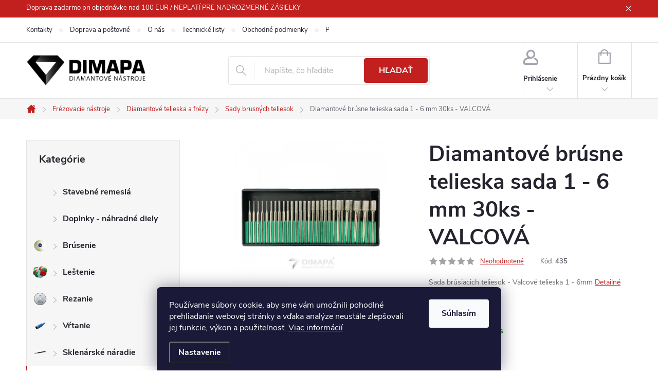

--- FILE ---
content_type: text/html; charset=utf-8
request_url: https://www.dimapa.sk/diamantova-brusiaca-suprava-1-6mm-30ks-brusne-telieska-valcove/
body_size: 38478
content:
<!doctype html><html lang="sk" dir="ltr" class="header-background-light external-fonts-loaded"><head><meta charset="utf-8" /><meta name="viewport" content="width=device-width,initial-scale=1" /><title>Diamantové brúsne telieska sada 1 - 6 mm 30ks - VALCOVÁ - My e-shop</title><link rel="preconnect" href="https://cdn.myshoptet.com" /><link rel="dns-prefetch" href="https://cdn.myshoptet.com" /><link rel="preload" href="https://cdn.myshoptet.com/prj/dist/master/cms/libs/jquery/jquery-1.11.3.min.js" as="script" /><link href="https://cdn.myshoptet.com/prj/dist/master/cms/templates/frontend_templates/shared/css/font-face/source-sans-3.css" rel="stylesheet"><link href="https://cdn.myshoptet.com/prj/dist/master/cms/templates/frontend_templates/shared/css/font-face/exo-2.css" rel="stylesheet"><script>
dataLayer = [];
dataLayer.push({'shoptet' : {
    "pageId": 729,
    "pageType": "productDetail",
    "currency": "EUR",
    "currencyInfo": {
        "decimalSeparator": ",",
        "exchangeRate": 1,
        "priceDecimalPlaces": 2,
        "symbol": "\u20ac",
        "symbolLeft": 1,
        "thousandSeparator": " "
    },
    "language": "sk",
    "projectId": 559804,
    "product": {
        "id": 504,
        "guid": "06a7c6e4-b219-11ed-971e-ecf4bbd49285",
        "hasVariants": false,
        "codes": [
            {
                "code": 435,
                "quantity": "> 30",
                "stocks": [
                    {
                        "id": "ext",
                        "quantity": "> 30"
                    }
                ]
            }
        ],
        "code": "435",
        "name": "Diamantov\u00e9 br\u00fasne telieska sada 1 - 6 mm 30ks - VALCOV\u00c1",
        "appendix": "",
        "weight": 0,
        "currentCategory": "Fr\u00e9zovacie n\u00e1stroje | Diamantov\u00e9 telieska a fr\u00e9zy | Sady brusn\u00fdch teliesok",
        "currentCategoryGuid": "fff25c4c-b218-11ed-990c-ecf4bbd49285",
        "defaultCategory": "Fr\u00e9zovacie n\u00e1stroje | Diamantov\u00e9 telieska a fr\u00e9zy | Sady brusn\u00fdch teliesok",
        "defaultCategoryGuid": "fff25c4c-b218-11ed-990c-ecf4bbd49285",
        "currency": "EUR",
        "priceWithVat": 17.41
    },
    "stocks": [
        {
            "id": "ext",
            "title": "Sklad",
            "isDeliveryPoint": 0,
            "visibleOnEshop": 1
        }
    ],
    "cartInfo": {
        "id": null,
        "freeShipping": false,
        "freeShippingFrom": 100,
        "leftToFreeGift": {
            "formattedPrice": "\u20ac0",
            "priceLeft": 0
        },
        "freeGift": false,
        "leftToFreeShipping": {
            "priceLeft": 100,
            "dependOnRegion": 0,
            "formattedPrice": "\u20ac100"
        },
        "discountCoupon": [],
        "getNoBillingShippingPrice": {
            "withoutVat": 0,
            "vat": 0,
            "withVat": 0
        },
        "cartItems": [],
        "taxMode": "ORDINARY"
    },
    "cart": [],
    "customer": {
        "priceRatio": 1,
        "priceListId": 1,
        "groupId": null,
        "registered": false,
        "mainAccount": false
    }
}});
dataLayer.push({'cookie_consent' : {
    "marketing": "denied",
    "analytics": "denied"
}});
document.addEventListener('DOMContentLoaded', function() {
    shoptet.consent.onAccept(function(agreements) {
        if (agreements.length == 0) {
            return;
        }
        dataLayer.push({
            'cookie_consent' : {
                'marketing' : (agreements.includes(shoptet.config.cookiesConsentOptPersonalisation)
                    ? 'granted' : 'denied'),
                'analytics': (agreements.includes(shoptet.config.cookiesConsentOptAnalytics)
                    ? 'granted' : 'denied')
            },
            'event': 'cookie_consent'
        });
    });
});
</script>

<!-- Google Tag Manager -->
<script>(function(w,d,s,l,i){w[l]=w[l]||[];w[l].push({'gtm.start':
new Date().getTime(),event:'gtm.js'});var f=d.getElementsByTagName(s)[0],
j=d.createElement(s),dl=l!='dataLayer'?'&l='+l:'';j.async=true;j.src=
'https://www.googletagmanager.com/gtm.js?id='+i+dl;f.parentNode.insertBefore(j,f);
})(window,document,'script','dataLayer','GTM-PXHBT958');</script>
<!-- End Google Tag Manager -->

<meta property="og:type" content="website"><meta property="og:site_name" content="dimapa.sk"><meta property="og:url" content="https://www.dimapa.sk/diamantova-brusiaca-suprava-1-6mm-30ks-brusne-telieska-valcove/"><meta property="og:title" content="Diamantové brúsne telieska sada 1 - 6 mm 30ks - VALCOVÁ - My e-shop"><meta name="author" content="My e-shop"><meta name="web_author" content="Shoptet.sk"><meta name="dcterms.rightsHolder" content="www.dimapa.sk"><meta name="robots" content="index,follow"><meta property="og:image" content="https://cdn.myshoptet.com/usr/www.dimapa.sk/user/shop/big/504_498-diamantova-brusna-teliska-sada-1-6-mm-30ks-valcova.jpg?6655cc90"><meta property="og:description" content="Diamantové brúsne telieska sada 1 - 6 mm 30ks - VALCOVÁ. Sada brúsiacich teliesok - Valcové telieska 1 - 6mm"><meta name="description" content="Diamantové brúsne telieska sada 1 - 6 mm 30ks - VALCOVÁ. Sada brúsiacich teliesok - Valcové telieska 1 - 6mm"><meta property="product:price:amount" content="17.41"><meta property="product:price:currency" content="EUR"><style>:root {--color-primary: #c21f1f;--color-primary-h: 0;--color-primary-s: 72%;--color-primary-l: 44%;--color-primary-hover: #941818;--color-primary-hover-h: 0;--color-primary-hover-s: 72%;--color-primary-hover-l: 34%;--color-secondary: #231f20;--color-secondary-h: 345;--color-secondary-s: 6%;--color-secondary-l: 13%;--color-secondary-hover: #474747;--color-secondary-hover-h: 0;--color-secondary-hover-s: 0%;--color-secondary-hover-l: 28%;--color-tertiary: #231f20;--color-tertiary-h: 345;--color-tertiary-s: 6%;--color-tertiary-l: 13%;--color-tertiary-hover: #ffbb00;--color-tertiary-hover-h: 44;--color-tertiary-hover-s: 100%;--color-tertiary-hover-l: 50%;--color-header-background: #ffffff;--template-font: "Source Sans 3";--template-headings-font: "Exo 2";--header-background-url: url("[data-uri]");--cookies-notice-background: #1A1937;--cookies-notice-color: #F8FAFB;--cookies-notice-button-hover: #f5f5f5;--cookies-notice-link-hover: #27263f;--templates-update-management-preview-mode-content: "Náhľad aktualizácií šablóny je aktívny pre váš prehliadač."}</style>
    <script>var shoptet = shoptet || {};</script>
    <script src="https://cdn.myshoptet.com/prj/dist/master/shop/dist/main-3g-header.js.05f199e7fd2450312de2.js"></script>
<!-- User include --><!-- service 776(417) html code header -->
<link type="text/css" rel="stylesheet" media="all"  href="https://cdn.myshoptet.com/usr/paxio.myshoptet.com/user/documents/blank/style.css?v1602546"/>
<link href="https://cdn.myshoptet.com/prj/dist/master/shop/dist/font-shoptet-11.css.62c94c7785ff2cea73b2.css" rel="stylesheet">
<link href="https://cdn.myshoptet.com/usr/paxio.myshoptet.com/user/documents/blank/ikony.css?v9" rel="stylesheet">
<link type="text/css" rel="stylesheet" media="screen"  href="https://cdn.myshoptet.com/usr/paxio.myshoptet.com/user/documents/blank/preklady.css?v27" />
<link rel="stylesheet" href="https://cdn.myshoptet.com/usr/paxio.myshoptet.com/user/documents/blank/Slider/slick.css" />
<link rel="stylesheet" href="https://cdn.myshoptet.com/usr/paxio.myshoptet.com/user/documents/blank/Slider/slick-theme.css?v4" />
<link rel="stylesheet" href="https://cdn.myshoptet.com/usr/paxio.myshoptet.com/user/documents/blank/Slider/slick-classic.css?v3" />

<!-- api 473(125) html code header -->

                <style>
                    #order-billing-methods .radio-wrapper[data-guid="f0a24942-d85b-11ed-9510-b8ca3a6063f8"]:not(.cgapplepay), #order-billing-methods .radio-wrapper[data-guid="f0b13fe1-d85b-11ed-9510-b8ca3a6063f8"]:not(.cggooglepay) {
                        display: none;
                    }
                </style>
                <script type="text/javascript">
                    document.addEventListener('DOMContentLoaded', function() {
                        if (getShoptetDataLayer('pageType') === 'billingAndShipping') {
                            
                try {
                    if (window.ApplePaySession && window.ApplePaySession.canMakePayments()) {
                        document.querySelector('#order-billing-methods .radio-wrapper[data-guid="f0a24942-d85b-11ed-9510-b8ca3a6063f8"]').classList.add('cgapplepay');
                    }
                } catch (err) {} 
            
                            
                const cgBaseCardPaymentMethod = {
                        type: 'CARD',
                        parameters: {
                            allowedAuthMethods: ["PAN_ONLY", "CRYPTOGRAM_3DS"],
                            allowedCardNetworks: [/*"AMEX", "DISCOVER", "INTERAC", "JCB",*/ "MASTERCARD", "VISA"]
                        }
                };
                
                function cgLoadScript(src, callback)
                {
                    var s,
                        r,
                        t;
                    r = false;
                    s = document.createElement('script');
                    s.type = 'text/javascript';
                    s.src = src;
                    s.onload = s.onreadystatechange = function() {
                        if ( !r && (!this.readyState || this.readyState == 'complete') )
                        {
                            r = true;
                            callback();
                        }
                    };
                    t = document.getElementsByTagName('script')[0];
                    t.parentNode.insertBefore(s, t);
                } 
                
                function cgGetGoogleIsReadyToPayRequest() {
                    return Object.assign(
                        {},
                        {
                            apiVersion: 2,
                            apiVersionMinor: 0
                        },
                        {
                            allowedPaymentMethods: [cgBaseCardPaymentMethod]
                        }
                    );
                }

                function onCgGooglePayLoaded() {
                    let paymentsClient = new google.payments.api.PaymentsClient({environment: 'PRODUCTION'});
                    paymentsClient.isReadyToPay(cgGetGoogleIsReadyToPayRequest()).then(function(response) {
                        if (response.result) {
                            document.querySelector('#order-billing-methods .radio-wrapper[data-guid="f0b13fe1-d85b-11ed-9510-b8ca3a6063f8"]').classList.add('cggooglepay');	 	 	 	 	 
                        }
                    })
                    .catch(function(err) {});
                }
                
                cgLoadScript('https://pay.google.com/gp/p/js/pay.js', onCgGooglePayLoaded);
            
                        }
                    });
                </script> 
                
<!-- service 1228(847) html code header -->
<link 
rel="stylesheet" 
href="https://cdn.myshoptet.com/usr/dmartini.myshoptet.com/user/documents/upload/dmartini/shop_rating/shop_rating.min.css?140"
data-author="Dominik Martini" 
data-author-web="dmartini.cz">
<!-- service 1673(1258) html code header -->
<link 
rel="stylesheet" 
href="https://cdn.myshoptet.com/usr/dmartini.myshoptet.com/user/documents/upload/dmartini/product_rating/product_rating.min.css?90"
data-author="Dominik Martini" 
data-author-web="dmartini.cz">
<!-- service 1863(1428) html code header -->
<script defer src="https://addon.smartform.cz/shoptet/pages/smartform-script?projectId=559804" type="text/javascript"></script>

<script defer src="https://cdn.myshoptet.com/usr/smartform.myshoptet.com/user/documents/shoptet-v1.min.js?v=18" type="text/javascript"></script>
<!-- service 417(71) html code header -->
<style>
@media screen and (max-width: 767px) {
body.sticky-mobile:not(.paxio-merkur):not(.venus) .dropdown {display: none !important;}
body.sticky-mobile:not(.paxio-merkur):not(.venus) .languagesMenu{right: 98px; position: absolute;}
body.sticky-mobile:not(.paxio-merkur):not(.venus) .languagesMenu .caret{display: none !important;}
body.sticky-mobile:not(.paxio-merkur):not(.venus) .languagesMenu.open .languagesMenu__content {display: block;right: 0;left: auto;}
.template-12 #header .site-name {max-width: 40% !important;}
}
@media screen and (-ms-high-contrast: active), (-ms-high-contrast: none) {
.template-12 #header {position: fixed; width: 100%;}
.template-12 #content-wrapper.content-wrapper{padding-top: 80px;}
}
.sticky-mobile #header-image{display: none;}
@media screen and (max-width: 640px) {
.template-04.sticky-mobile #header-cart{position: fixed;top: 3px;right: 92px;}
.template-04.sticky-mobile #header-cart::before {font-size: 32px;}
.template-04.sticky-mobile #header-cart strong{display: none;}
}
@media screen and (min-width: 641px) {
.dklabGarnet #main-wrapper {overflow: visible !important;}
}
.dklabGarnet.sticky-mobile #logo img {top: 0 !important;}
@media screen and (min-width: 768px){
.top-navigation-bar .site-name {display: none;}
}
/*NOVÁ VERZE MOBILNÍ HLAVIČKY*/
@media screen and (max-width: 767px){
.scrolled-down body:not(.ordering-process):not(.search-window-visible) .top-navigation-bar {transform: none !important;}
.scrolled-down body:not(.ordering-process):not(.search-window-visible) #header .site-name {transform: none !important;}
.scrolled-down body:not(.ordering-process):not(.search-window-visible) #header .cart-count {transform: none !important;}
.scrolled-down #header {transform: none !important;}

body.template-11.mobile-header-version-1:not(.paxio-merkur):not(.venus) .top-navigation-bar .site-name{display: none !important;}
body.template-11.mobile-header-version-1:not(.paxio-merkur):not(.venus) #header .cart-count {top: -39px !important;position: absolute !important;}
.template-11.sticky-mobile.mobile-header-version-1 .responsive-tools > a[data-target="search"] {visibility: visible;}
.template-12.mobile-header-version-1 #header{position: fixed !important;}
.template-09.mobile-header-version-1.sticky-mobile .top-nav .subnav-left {visibility: visible;}
}

/*Disco*/
@media screen and (min-width: 768px){
.template-13:not(.jupiter) #header, .template-14 #header{position: sticky;top: 0;z-index: 8;}
.template-14.search-window-visible #header{z-index: 9999;}
body.navigation-hovered::before {z-index: 7;}
/*
.template-13 .top-navigation-bar{z-index: 10000;}
.template-13 .popup-widget {z-index: 10001;}
*/
.scrolled .template-13 #header, .scrolled .template-14 #header{box-shadow: 0 2px 10px rgba(0,0,0,0.1);}
.search-focused::before{z-index: 8;}
.top-navigation-bar{z-index: 9;position: relative;}
.paxio-merkur.top-navigation-menu-visible #header .search-form .form-control {z-index: 1;}
.paxio-merkur.top-navigation-menu-visible .search-form::before {z-index: 1;}
.scrolled .popup-widget.cart-widget {position: fixed;top: 68px !important;}

/* MERKUR */
.paxio-merkur.sticky-mobile.template-11 #oblibeneBtn{line-height: 70px !important;}
}


/* VENUS */
@media screen and (min-width: 768px){
.venus.sticky-mobile:not(.ordering-process) #header {position: fixed !important;width: 100%;transform: none !important;translate: none !important;box-shadow: 0 2px 10px rgba(0,0,0,0.1);visibility: visible !important;opacity: 1 !important;}
.venus.sticky-mobile:not(.ordering-process) .overall-wrapper{padding-top: 160px;}
.venus.sticky-mobile.type-index:not(.ordering-process) .overall-wrapper{padding-top: 85px;}
.venus.sticky-mobile:not(.ordering-process) #content-wrapper.content-wrapper {padding-top: 0 !important;}
}
@media screen and (max-width: 767px){
.template-14 .top-navigation-bar > .site-name{display: none !important;}
.template-14 #header .header-top .header-top-wrapper .site-name{margin: 0;}
}
/* JUPITER */
@media screen and (max-width: 767px){
.scrolled-down body.jupiter:not(.ordering-process):not(.search-window-visible) #header .site-name {-webkit-transform: translateX(-50%) !important;transform: translateX(-50%) !important;}
}
@media screen and (min-width: 768px){
.jupiter.sticky-header #header::after{display: none;}
.jupiter.sticky-header #header{position: fixed; top: 0; width: 100%;z-index: 99;}
.jupiter.sticky-header.ordering-process #header{position: relative;}
.jupiter.sticky-header .overall-wrapper{padding-top: 182px;}
.jupiter.sticky-header.ordering-process .overall-wrapper{padding-top: 0;}
.jupiter.sticky-header #header .header-top {height: 80px;}
}
</style>
<!-- project html code header -->
<link rel="stylesheet" href="/user/documents/upload/DMupravy/dimapa.cz.min.css?190">
<style>
    /* TLAČÍTKA SE ZAOBALENÝMI ROHY */
    .btn:not(.cart-count),
    .compact-form .form-control,
    .pagination > a,
    .pagination > strong,
    a.login-btn {
        border-radius: 4px;
    }

    /* PŘIDÁNÍ E-MAILOVÉ ADRESY DO HLAVIČKY WEBU */
    @media screen and (min-width: 1200px) {
        .top-navigation-bar .project-email {
            display: inline-block;
            font-size: 16px;
            font-weight: bold;
            margin-left: 24px;
            color: var(--color-primary);
        }
        a.project-email::before {
            content: "\e910";
            font-size: 16px;
        }
    }
    @media screen and (min-width: 360px) and (max-width: 767px) {
        .top-navigation-contacts {
            display: block !important;
        }
        .top-navigation-contacts .project-phone {
            display: none !important;
        }
        .top-navigation-contacts .project-email {
            display: block !important;
            position: absolute;
            right: 164px;
            top: 15px;
            color: #a3a3af;
        }
        a.project-email::before {
            content: "\e910";
        }
        .top-navigation-contacts .project-email span {
            display: none;
        }
    }

    /* ZMĚNA BARVY POZADÍ PŘIHLÁŠENÍ K NWL */
    .newsletter {
        background-color: #231f20;
    }

    /*Sjednoceni popisu*/
    .basic-description span,
    .basic-description p {
        font-size: 14px !important;
    }
</style>

<style>
/* Broušenie nožov */
.navigation-in > ul > li > a[href='/brusenie-nozov/']:before,
.menu-helper > ul > li a[href='/brusenie-nozov/']::before,
.categories a[href='/brusenie-nozov/']::before {
    background-image: url("/user/documents/upload/kategorie/broušenínožů.png");
}

/* Broušenie */
.navigation-in > ul > li > a[href='/brusenie/']:before,
.menu-helper > ul > li a[href='/brusenie/']::before,
.categories a[href='/brusenie/']::before {
    background-image: url("/user/documents/upload/kategorie/broušení.png");
}

/* Leštenie */
.navigation-in > ul > li > a[href='/lestenie/']:before,
.menu-helper > ul > li a[href='/lestenie/']::before,
.categories a[href='/lestenie/']::before {
    background-image: url("/user/documents/upload/kategorie/leštění-leštícípady-padynamokro-topqwet.png");
}

/* Rezanie */
.navigation-in > ul > li > a[href='/rezanie/']:before,
.menu-helper > ul > li a[href='/rezanie/']::before,
.categories a[href='/rezanie/']::before {
    background-image: url("/user/documents/upload/kategorie/řezání.png");
}

/* Vŕtanie */
.navigation-in > ul > li > a[href='/vrtanie/']:before,
.menu-helper > ul > li a[href='/vrtanie/']::before,
.categories a[href='/vrtanie/']::before {
    background-image: url("/user/documents/upload/kategorie/vrtání.png");
}

/* Sklenárske náradie */
.navigation-in > ul > li > a[href='/sklenarske-naradie/']:before,
.menu-helper > ul > li a[href='/sklenarske-naradie/']::before,
.categories a[href='/sklenarske-naradie/']::before {
    background-image: url("/user/documents/upload/kategorie/sklenářskénářadí.png");
}

/* Frézovacie nástroje */
.navigation-in > ul > li > a[href='/frezovacie-nastroje/']:before,
.menu-helper > ul > li a[href='/frezovacie-nastroje/']::before,
.categories a[href='/frezovacie-nastroje/']::before {
    background-image: url("/user/documents/upload/kategorie/frézovacínástroje.png");
}

/* Elektrické náradie */
.navigation-in > ul > li > a[href='/elektricke-naradie/']:before,
.menu-helper > ul > li a[href='/elektricke-naradie/']::before,
.categories a[href='/elektricke-naradie/']::before {
    background-image: url("/user/documents/upload/kategorie/elektrickénářadí.png");
}

/* Vybavenie dielne */
.navigation-in > ul > li > a[href='/vybavenie-dielne/']:before,
.menu-helper > ul > li a[href='/vybavenie-dielne/']::before,
.categories a[href='/vybavenie-dielne/']::before {
    background-image: url("/user/documents/upload/kategorie/vybavenídílny-sadynářadí.png");
}

/* Značenie a popisovanie */
.navigation-in > ul > li > a[href='/znacenie-a-popisovanie/']:before,
.menu-helper > ul > li a[href='/znacenie-a-popisovanie/']::before,
.categories a[href='/znacenie-a-popisovanie/']::before {
    background-image: url("/user/documents/upload/kategorie/značení-popisování.png");
}

/* Nože */
.navigation-in > ul > li > a[href='/noze/']:before,
.menu-helper > ul > li a[href='/noze/']::before,
.categories a[href='/noze/']::before {
    background-image: url("/user/documents/upload/kategorie/nože.png");
}

/* Lupy a mikroskopy */
.navigation-in > ul > li > a[href='/lupy-a-mikroskopy/']:before,
.menu-helper > ul > li a[href='/lupy-a-mikroskopy/']::before,
.categories a[href='/lupy-a-mikroskopy/']::before {
    background-image: url("/user/documents/upload/kategorie/lupyamikroskopy.png");
}

/* Opracovanie dreva */
.navigation-in > ul > li > a[href='/opracovanie-dreva/']:before,
.menu-helper > ul > li a[href='/opracovanie-dreva/']::before,
.categories a[href='/opracovanie-dreva/']::before {
    background-image: url("/user/documents/upload/kategorie/opracovánídřeva-pilovýkotouč.png");
}

/* Pneumatické náradie */
.navigation-in > ul > li > a[href='/pneumaticke-naradie/']:before,
.menu-helper > ul > li a[href='/pneumaticke-naradie/']::before,
.categories a[href='/pneumaticke-naradie/']::before {
    background-image: url("/user/documents/upload/kategorie/pneumatickénářadí.png");
}

/* Výpredaj */
.navigation-in > ul > li > a[href='/vypredaj/']:before,
.menu-helper > ul > li a[href='/vypredaj/']::before,
.categories a[href='/vypredaj/']::before {
    background-image: url("/user/documents/upload/kategorie/výprodej.png");
}

/* Elektrické náradie a prístroje */
.navigation-in > ul > li > a[href='/elektricke-naradie-a-pristroje/']:before,
.menu-helper > ul > li a[href='/elektricke-naradie-a-pristroje/']::before,
.categories a[href='/elektricke-naradie-a-pristroje/']::before {
    background-image: url("/user/documents/upload/kategorie/elektrickenaradi.png");
}

/* Podlahové stroje a príslušenstvo */
.navigation-in > ul > li > a[href='/podlahove-stroje-a-prislusenstvo/']:before,
.menu-helper > ul > li a[href='/podlahove-stroje-a-prislusenstvo/']::before,
.categories a[href='/podlahove-stroje-a-prislusenstvo/']::before {
    background-image: url("/user/documents/upload/kategorie/podlahovestrojeaprislusenstvi.png");
}

.navigation-in > ul > li > a[href='/zavitniky/']:before,
.menu-helper > ul > li a[href='/zavitniky/']::before,
.categories a[href='/zavitniky/']::before {
    background-image: url("/user/documents/upload/kategorie/závitníky.png");
}
</style>
<!-- /User include --><link rel="shortcut icon" href="/favicon.ico" type="image/x-icon" /><link rel="canonical" href="https://www.dimapa.sk/diamantova-brusiaca-suprava-1-6mm-30ks-brusne-telieska-valcove/" />    <script>
        var _hwq = _hwq || [];
        _hwq.push(['setKey', '6935A7BB8D3E565319218B2EBA64B2EA']);
        _hwq.push(['setTopPos', '200']);
        _hwq.push(['showWidget', '21']);
        (function() {
            var ho = document.createElement('script');
            ho.src = 'https://sk.im9.cz/direct/i/gjs.php?n=wdgt&sak=6935A7BB8D3E565319218B2EBA64B2EA';
            var s = document.getElementsByTagName('script')[0]; s.parentNode.insertBefore(ho, s);
        })();
    </script>
    <!-- Global site tag (gtag.js) - Google Analytics -->
    <script async src="https://www.googletagmanager.com/gtag/js?id=G-K9P9YB7KSC"></script>
    <script>
        
        window.dataLayer = window.dataLayer || [];
        function gtag(){dataLayer.push(arguments);}
        

                    console.debug('default consent data');

            gtag('consent', 'default', {"ad_storage":"denied","analytics_storage":"denied","ad_user_data":"denied","ad_personalization":"denied","wait_for_update":500});
            dataLayer.push({
                'event': 'default_consent'
            });
        
        gtag('js', new Date());

                gtag('config', 'UA-72713566-2', { 'groups': "UA" });
        
                gtag('config', 'G-K9P9YB7KSC', {"groups":"GA4","send_page_view":false,"content_group":"productDetail","currency":"EUR","page_language":"sk"});
        
                gtag('config', 'AW-871511383', {"allow_enhanced_conversions":true});
        
        
        
        
        
                    gtag('event', 'page_view', {"send_to":"GA4","page_language":"sk","content_group":"productDetail","currency":"EUR"});
        
                gtag('set', 'currency', 'EUR');

        gtag('event', 'view_item', {
            "send_to": "UA",
            "items": [
                {
                    "id": "435",
                    "name": "Diamantov\u00e9 br\u00fasne telieska sada 1 - 6 mm 30ks - VALCOV\u00c1",
                    "category": "Fr\u00e9zovacie n\u00e1stroje \/ Diamantov\u00e9 telieska a fr\u00e9zy \/ Sady brusn\u00fdch teliesok",
                                                            "price": 14.51
                }
            ]
        });
        
        
        
        
        
                    gtag('event', 'view_item', {"send_to":"GA4","page_language":"sk","content_group":"productDetail","value":14.51,"currency":"EUR","items":[{"item_id":"435","item_name":"Diamantov\u00e9 br\u00fasne telieska sada 1 - 6 mm 30ks - VALCOV\u00c1","item_category":"Fr\u00e9zovacie n\u00e1stroje","item_category2":"Diamantov\u00e9 telieska a fr\u00e9zy","item_category3":"Sady brusn\u00fdch teliesok","price":14.51,"quantity":1,"index":0}]});
        
        
        
        
        
        
        
        document.addEventListener('DOMContentLoaded', function() {
            if (typeof shoptet.tracking !== 'undefined') {
                for (var id in shoptet.tracking.bannersList) {
                    gtag('event', 'view_promotion', {
                        "send_to": "UA",
                        "promotions": [
                            {
                                "id": shoptet.tracking.bannersList[id].id,
                                "name": shoptet.tracking.bannersList[id].name,
                                "position": shoptet.tracking.bannersList[id].position
                            }
                        ]
                    });
                }
            }

            shoptet.consent.onAccept(function(agreements) {
                if (agreements.length !== 0) {
                    console.debug('gtag consent accept');
                    var gtagConsentPayload =  {
                        'ad_storage': agreements.includes(shoptet.config.cookiesConsentOptPersonalisation)
                            ? 'granted' : 'denied',
                        'analytics_storage': agreements.includes(shoptet.config.cookiesConsentOptAnalytics)
                            ? 'granted' : 'denied',
                                                                                                'ad_user_data': agreements.includes(shoptet.config.cookiesConsentOptPersonalisation)
                            ? 'granted' : 'denied',
                        'ad_personalization': agreements.includes(shoptet.config.cookiesConsentOptPersonalisation)
                            ? 'granted' : 'denied',
                        };
                    console.debug('update consent data', gtagConsentPayload);
                    gtag('consent', 'update', gtagConsentPayload);
                    dataLayer.push(
                        { 'event': 'update_consent' }
                    );
                }
            });
        });
    </script>
<script>
    (function(t, r, a, c, k, i, n, g) { t['ROIDataObject'] = k;
    t[k]=t[k]||function(){ (t[k].q=t[k].q||[]).push(arguments) },t[k].c=i;n=r.createElement(a),
    g=r.getElementsByTagName(a)[0];n.async=1;n.src=c;g.parentNode.insertBefore(n,g)
    })(window, document, 'script', '//www.heureka.sk/ocm/sdk.js?source=shoptet&version=2&page=product_detail', 'heureka', 'sk');

    heureka('set_user_consent', 0);
</script>
</head><body class="desktop id-729 in-sady-brusnych-teliesok template-11 type-product type-detail multiple-columns-body columns-mobile-2 columns-3 blank-mode blank-mode-css ums_forms_redesign--off ums_a11y_category_page--on ums_discussion_rating_forms--off ums_flags_display_unification--on ums_a11y_login--on mobile-header-version-1">
        <div id="fb-root"></div>
        <script>
            window.fbAsyncInit = function() {
                FB.init({
//                    appId            : 'your-app-id',
                    autoLogAppEvents : true,
                    xfbml            : true,
                    version          : 'v19.0'
                });
            };
        </script>
        <script async defer crossorigin="anonymous" src="https://connect.facebook.net/sk_SK/sdk.js"></script>
<!-- Google Tag Manager (noscript) -->
<noscript><iframe src="https://www.googletagmanager.com/ns.html?id=GTM-PXHBT958"
height="0" width="0" style="display:none;visibility:hidden"></iframe></noscript>
<!-- End Google Tag Manager (noscript) -->

    <div class="siteCookies siteCookies--bottom siteCookies--dark js-siteCookies" role="dialog" data-testid="cookiesPopup" data-nosnippet>
        <div class="siteCookies__form">
            <div class="siteCookies__content">
                <div class="siteCookies__text">
                    Používame súbory cookie, aby sme vám umožnili pohodlné prehliadanie webovej stránky a vďaka analýze neustále zlepšovali jej funkcie, výkon a použiteľnosť. <a href="/podmienky-ochrany-osobnych-udajov/" target="_blank" rel="noopener noreferrer">Viac informácií</a>
                </div>
                <p class="siteCookies__links">
                    <button class="siteCookies__link js-cookies-settings" aria-label="Nastavenia cookies" data-testid="cookiesSettings">Nastavenie</button>
                </p>
            </div>
            <div class="siteCookies__buttonWrap">
                                <button class="siteCookies__button js-cookiesConsentSubmit" value="all" aria-label="Prijať cookies" data-testid="buttonCookiesAccept">Súhlasím</button>
            </div>
        </div>
        <script>
            document.addEventListener("DOMContentLoaded", () => {
                const siteCookies = document.querySelector('.js-siteCookies');
                document.addEventListener("scroll", shoptet.common.throttle(() => {
                    const st = document.documentElement.scrollTop;
                    if (st > 1) {
                        siteCookies.classList.add('siteCookies--scrolled');
                    } else {
                        siteCookies.classList.remove('siteCookies--scrolled');
                    }
                }, 100));
            });
        </script>
    </div>
<a href="#content" class="skip-link sr-only">Prejsť na obsah</a><div class="overall-wrapper"><div class="site-msg information"><div class="container"><div class="text">Doprava zadarmo pri objednávke nad 100 EUR / NEPLATÍ PRE NADROZMERNÉ ZÁSIELKY</div><div class="close js-close-information-msg"></div></div></div><div class="user-action"><div class="container">
    <div class="user-action-in">
                    <div id="login" class="user-action-login popup-widget login-widget" role="dialog" aria-labelledby="loginHeading">
        <div class="popup-widget-inner">
                            <h2 id="loginHeading">Prihlásenie k vášmu účtu</h2><div id="customerLogin"><form action="/action/Customer/Login/" method="post" id="formLoginIncluded" class="csrf-enabled formLogin" data-testid="formLogin"><input type="hidden" name="referer" value="" /><div class="form-group"><div class="input-wrapper email js-validated-element-wrapper no-label"><input type="email" name="email" class="form-control" autofocus placeholder="E-mailová adresa (napr. jan@novak.sk)" data-testid="inputEmail" autocomplete="email" required /></div></div><div class="form-group"><div class="input-wrapper password js-validated-element-wrapper no-label"><input type="password" name="password" class="form-control" placeholder="Heslo" data-testid="inputPassword" autocomplete="current-password" required /><span class="no-display">Nemôžete vyplniť toto pole</span><input type="text" name="surname" value="" class="no-display" /></div></div><div class="form-group"><div class="login-wrapper"><button type="submit" class="btn btn-secondary btn-text btn-login" data-testid="buttonSubmit">Prihlásiť sa</button><div class="password-helper"><a href="/registracia/" data-testid="signup" rel="nofollow">Nová registrácia</a><a href="/klient/zabudnute-heslo/" rel="nofollow">Zabudnuté heslo</a></div></div></div></form>
</div>                    </div>
    </div>

                            <div id="cart-widget" class="user-action-cart popup-widget cart-widget loader-wrapper" data-testid="popupCartWidget" role="dialog" aria-hidden="true">
    <div class="popup-widget-inner cart-widget-inner place-cart-here">
        <div class="loader-overlay">
            <div class="loader"></div>
        </div>
    </div>

    <div class="cart-widget-button">
        <a href="/kosik/" class="btn btn-conversion" id="continue-order-button" rel="nofollow" data-testid="buttonNextStep">Pokračovať do košíka</a>
    </div>
</div>
            </div>
</div>
</div><div class="top-navigation-bar" data-testid="topNavigationBar">

    <div class="container">

        <div class="top-navigation-contacts">
            <strong>Zákaznícka podpora:</strong><a href="tel:+420777121500" class="project-phone" aria-label="Zavolať na +420777121500" data-testid="contactboxPhone"><span>+420 777 121 500</span></a><a href="mailto:info@dimapa.cz" class="project-email" data-testid="contactboxEmail"><span>info@dimapa.cz</span></a>        </div>

                            <div class="top-navigation-menu">
                <div class="top-navigation-menu-trigger"></div>
                <ul class="top-navigation-bar-menu">
                                            <li class="top-navigation-menu-item-29">
                            <a href="/kontakty/">Kontakty</a>
                        </li>
                                            <li class="top-navigation-menu-item-711">
                            <a href="/doprava-postovne/">Doprava a poštovné</a>
                        </li>
                                            <li class="top-navigation-menu-item-708">
                            <a href="/o-nas/">O nás</a>
                        </li>
                                            <li class="top-navigation-menu-item-1757">
                            <a href="/technicke-listy/">Technické listy</a>
                        </li>
                                            <li class="top-navigation-menu-item-39">
                            <a href="/obchodne-podmienky/">Obchodné podmienky</a>
                        </li>
                                            <li class="top-navigation-menu-item-691">
                            <a href="/podmienky-ochrany-osobnych-udajov/">Podmienky ochrany osobných údajov</a>
                        </li>
                                    </ul>
                <ul class="top-navigation-bar-menu-helper"></ul>
            </div>
        
        <div class="top-navigation-tools">
            <div class="responsive-tools">
                <a href="#" class="toggle-window" data-target="search" aria-label="Hľadať" data-testid="linkSearchIcon"></a>
                                                            <a href="#" class="toggle-window" data-target="login"></a>
                                                    <a href="#" class="toggle-window" data-target="navigation" aria-label="Menu" data-testid="hamburgerMenu"></a>
            </div>
                        <button class="top-nav-button top-nav-button-login toggle-window" type="button" data-target="login" aria-haspopup="dialog" aria-controls="login" aria-expanded="false" data-testid="signin"><span>Prihlásenie</span></button>        </div>

    </div>

</div>
<header id="header"><div class="container navigation-wrapper">
    <div class="header-top">
        <div class="site-name-wrapper">
            <div class="site-name"><a href="/" data-testid="linkWebsiteLogo"><img src="https://cdn.myshoptet.com/usr/www.dimapa.sk/user/logos/dimapa_logo.png" alt="My e-shop" fetchpriority="low" /></a></div>        </div>
        <div class="search" itemscope itemtype="https://schema.org/WebSite">
            <meta itemprop="headline" content="Sady brusných teliesok"/><meta itemprop="url" content="https://www.dimapa.sk"/><meta itemprop="text" content="Diamantové brúsne telieska sada 1 - 6 mm 30ks - VALCOVÁ. Sada brúsiacich teliesok - Valcové telieska 1 - 6mm"/>            <form action="/action/ProductSearch/prepareString/" method="post"
    id="formSearchForm" class="search-form compact-form js-search-main"
    itemprop="potentialAction" itemscope itemtype="https://schema.org/SearchAction" data-testid="searchForm">
    <fieldset>
        <meta itemprop="target"
            content="https://www.dimapa.sk/vyhladavanie/?string={string}"/>
        <input type="hidden" name="language" value="sk"/>
        
            
<input
    type="search"
    name="string"
        class="query-input form-control search-input js-search-input"
    placeholder="Napíšte, čo hľadáte"
    autocomplete="off"
    required
    itemprop="query-input"
    aria-label="Vyhľadávanie"
    data-testid="searchInput"
>
            <button type="submit" class="btn btn-default" data-testid="searchBtn">Hľadať</button>
        
    </fieldset>
</form>
        </div>
        <div class="navigation-buttons">
                
    <a href="/kosik/" class="btn btn-icon toggle-window cart-count" data-target="cart" data-hover="true" data-redirect="true" data-testid="headerCart" rel="nofollow" aria-haspopup="dialog" aria-expanded="false" aria-controls="cart-widget">
        
                <span class="sr-only">Nákupný košík</span>
        
            <span class="cart-price visible-lg-inline-block" data-testid="headerCartPrice">
                                    Prázdny košík                            </span>
        
    
            </a>
        </div>
    </div>
    <nav id="navigation" aria-label="Hlavné menu" data-collapsible="true"><div class="navigation-in menu"><ul class="menu-level-1" role="menubar" data-testid="headerMenuItems"><li class="menu-item-2070 ext" role="none"><a href="/stavebne-remesla/" data-testid="headerMenuItem" role="menuitem" aria-haspopup="true" aria-expanded="false"><b>Stavebné remeslá</b><span class="submenu-arrow"></span></a><ul class="menu-level-2" aria-label="Stavebné remeslá" tabindex="-1" role="menu"><li class="menu-item-2073" role="none"><a href="/obkladac/" class="menu-image" data-testid="headerMenuItem" tabindex="-1" aria-hidden="true"><img src="data:image/svg+xml,%3Csvg%20width%3D%22140%22%20height%3D%22100%22%20xmlns%3D%22http%3A%2F%2Fwww.w3.org%2F2000%2Fsvg%22%3E%3C%2Fsvg%3E" alt="" aria-hidden="true" width="140" height="100"  data-src="https://cdn.myshoptet.com/prj/dist/master/cms/templates/frontend_templates/00/img/folder.svg" fetchpriority="low" /></a><div><a href="/obkladac/" data-testid="headerMenuItem" role="menuitem"><span>Obkladač</span></a>
                        </div></li></ul></li>
<li class="menu-item-2076" role="none"><a href="/doplnky-nahradne-diely-2/" data-testid="headerMenuItem" role="menuitem" aria-expanded="false"><b>Doplnky - náhradné diely</b></a></li>
<li class="menu-item-732 ext" role="none"><a href="/brusenie/" data-testid="headerMenuItem" role="menuitem" aria-haspopup="true" aria-expanded="false"><b>Brúsenie</b><span class="submenu-arrow"></span></a><ul class="menu-level-2" aria-label="Brúsenie" tabindex="-1" role="menu"><li class="menu-item-1986 has-third-level" role="none"><a href="/strojne-kotuce-cbn--amp--dia/" class="menu-image" data-testid="headerMenuItem" tabindex="-1" aria-hidden="true"><img src="data:image/svg+xml,%3Csvg%20width%3D%22140%22%20height%3D%22100%22%20xmlns%3D%22http%3A%2F%2Fwww.w3.org%2F2000%2Fsvg%22%3E%3C%2Fsvg%3E" alt="" aria-hidden="true" width="140" height="100"  data-src="https://cdn.myshoptet.com/usr/www.dimapa.sk/user/categories/thumb/strojni_kotouc.png" fetchpriority="low" /></a><div><a href="/strojne-kotuce-cbn--amp--dia/" data-testid="headerMenuItem" role="menuitem"><span>Strojné kotúče CBN &amp; DIA FAV</span></a>
                                                    <ul class="menu-level-3" role="menu">
                                                                    <li class="menu-item-1989" role="none">
                                        <a href="/1a1-obvodovy-kotuc-2/" data-testid="headerMenuItem" role="menuitem">
                                            1A1 Obvodový kotúč</a>,                                    </li>
                                                                    <li class="menu-item-1992" role="none">
                                        <a href="/11v9-miskove-kotuce-2/" data-testid="headerMenuItem" role="menuitem">
                                            11V9 Miskové kotúče</a>,                                    </li>
                                                                    <li class="menu-item-1995" role="none">
                                        <a href="/12a2-miskove-kotuce-2/" data-testid="headerMenuItem" role="menuitem">
                                            12A2 Miskové kotúče</a>,                                    </li>
                                                                    <li class="menu-item-1998" role="none">
                                        <a href="/12r4-tanierove-kotuce-2/" data-testid="headerMenuItem" role="menuitem">
                                            12R4 Tanierové kotúče</a>,                                    </li>
                                                                    <li class="menu-item-2001" role="none">
                                        <a href="/3a1-obvodovy-kotuc-2/" data-testid="headerMenuItem" role="menuitem">
                                            3A1 Obvodový kotúč</a>,                                    </li>
                                                                    <li class="menu-item-2004" role="none">
                                        <a href="/4b2-tanierove-kotuce-2/" data-testid="headerMenuItem" role="menuitem">
                                            4B2 Tanierové kotúče</a>,                                    </li>
                                                                    <li class="menu-item-2007" role="none">
                                        <a href="/6a2-ploche-zapustene-kotuce-2/" data-testid="headerMenuItem" role="menuitem">
                                            6A2 Ploché zapustené kotúče</a>,                                    </li>
                                                                    <li class="menu-item-2010" role="none">
                                        <a href="/9a3-obojstranny-kotuc-2/" data-testid="headerMenuItem" role="menuitem">
                                            9A3 Obojstranný kotúč</a>,                                    </li>
                                                                    <li class="menu-item-2061" role="none">
                                        <a href="/diamantove-kotuce-vypredaj-skl--zasob/" data-testid="headerMenuItem" role="menuitem">
                                            Diamantové kotúče - výpredaj skl. zásob</a>,                                    </li>
                                                                    <li class="menu-item-2064" role="none">
                                        <a href="/diamantove-kotuce-bazar/" data-testid="headerMenuItem" role="menuitem">
                                            Diamantové kotúče - bazár</a>                                    </li>
                                                            </ul>
                        </div></li><li class="menu-item-1722 has-third-level" role="none"><a href="/kotuce-sklo--mineraly--karbid/" class="menu-image" data-testid="headerMenuItem" tabindex="-1" aria-hidden="true"><img src="data:image/svg+xml,%3Csvg%20width%3D%22140%22%20height%3D%22100%22%20xmlns%3D%22http%3A%2F%2Fwww.w3.org%2F2000%2Fsvg%22%3E%3C%2Fsvg%3E" alt="" aria-hidden="true" width="140" height="100"  data-src="https://cdn.myshoptet.com/usr/www.dimapa.sk/user/categories/thumb/brou__en__-kotou__esklo-miner__ly-karbid.jpg" fetchpriority="low" /></a><div><a href="/kotuce-sklo--mineraly--karbid/" data-testid="headerMenuItem" role="menuitem"><span>Kotúče sklo, minerály, karbid</span></a>
                                                    <ul class="menu-level-3" role="menu">
                                                                    <li class="menu-item-1725" role="none">
                                        <a href="/100-mm/" data-testid="headerMenuItem" role="menuitem">
                                            100 mm</a>,                                    </li>
                                                                    <li class="menu-item-1731" role="none">
                                        <a href="/150mm-2/" data-testid="headerMenuItem" role="menuitem">
                                            150mm</a>,                                    </li>
                                                                    <li class="menu-item-1734" role="none">
                                        <a href="/200mm/" data-testid="headerMenuItem" role="menuitem">
                                            200mm</a>                                    </li>
                                                            </ul>
                        </div></li><li class="menu-item-1535 has-third-level" role="none"><a href="/brusky-2/" class="menu-image" data-testid="headerMenuItem" tabindex="-1" aria-hidden="true"><img src="data:image/svg+xml,%3Csvg%20width%3D%22140%22%20height%3D%22100%22%20xmlns%3D%22http%3A%2F%2Fwww.w3.org%2F2000%2Fsvg%22%3E%3C%2Fsvg%3E" alt="" aria-hidden="true" width="140" height="100"  data-src="https://cdn.myshoptet.com/usr/www.dimapa.sk/user/categories/thumb/br__senie-br__sky.png" fetchpriority="low" /></a><div><a href="/brusky-2/" data-testid="headerMenuItem" role="menuitem"><span>Brúsky</span></a>
                                                    <ul class="menu-level-3" role="menu">
                                                                    <li class="menu-item-1932" role="none">
                                        <a href="/brusne-kamene-pdt-tools/" data-testid="headerMenuItem" role="menuitem">
                                            Brúsne kamene PDT TOOLS</a>                                    </li>
                                                            </ul>
                        </div></li><li class="menu-item-735" role="none"><a href="/pilniky/" class="menu-image" data-testid="headerMenuItem" tabindex="-1" aria-hidden="true"><img src="data:image/svg+xml,%3Csvg%20width%3D%22140%22%20height%3D%22100%22%20xmlns%3D%22http%3A%2F%2Fwww.w3.org%2F2000%2Fsvg%22%3E%3C%2Fsvg%3E" alt="" aria-hidden="true" width="140" height="100"  data-src="https://cdn.myshoptet.com/usr/www.dimapa.sk/user/categories/thumb/pilniky_rasple_dimapa-1.jpg" fetchpriority="low" /></a><div><a href="/pilniky/" data-testid="headerMenuItem" role="menuitem"><span>Pilníky</span></a>
                        </div></li><li class="menu-item-1983" role="none"><a href="/frezy-2/" class="menu-image" data-testid="headerMenuItem" tabindex="-1" aria-hidden="true"><img src="data:image/svg+xml,%3Csvg%20width%3D%22140%22%20height%3D%22100%22%20xmlns%3D%22http%3A%2F%2Fwww.w3.org%2F2000%2Fsvg%22%3E%3C%2Fsvg%3E" alt="" aria-hidden="true" width="140" height="100"  data-src="https://cdn.myshoptet.com/usr/www.dimapa.sk/user/categories/thumb/teliska.png" fetchpriority="low" /></a><div><a href="/frezy-2/" data-testid="headerMenuItem" role="menuitem"><span>Frézy a telieska FAV</span></a>
                        </div></li><li class="menu-item-1665" role="none"><a href="/diamantove-hubky-3/" class="menu-image" data-testid="headerMenuItem" tabindex="-1" aria-hidden="true"><img src="data:image/svg+xml,%3Csvg%20width%3D%22140%22%20height%3D%22100%22%20xmlns%3D%22http%3A%2F%2Fwww.w3.org%2F2000%2Fsvg%22%3E%3C%2Fsvg%3E" alt="" aria-hidden="true" width="140" height="100"  data-src="https://cdn.myshoptet.com/usr/www.dimapa.sk/user/categories/thumb/houbicky_dimapa_diamantove-1.jpeg" fetchpriority="low" /></a><div><a href="/diamantove-hubky-3/" data-testid="headerMenuItem" role="menuitem"><span>Diamantové hubky</span></a>
                        </div></li><li class="menu-item-780" role="none"><a href="/stavebne-kotuce/" class="menu-image" data-testid="headerMenuItem" tabindex="-1" aria-hidden="true"><img src="data:image/svg+xml,%3Csvg%20width%3D%22140%22%20height%3D%22100%22%20xmlns%3D%22http%3A%2F%2Fwww.w3.org%2F2000%2Fsvg%22%3E%3C%2Fsvg%3E" alt="" aria-hidden="true" width="140" height="100"  data-src="https://cdn.myshoptet.com/usr/www.dimapa.sk/user/categories/thumb/br__senie-stavebn__kot____e.png" fetchpriority="low" /></a><div><a href="/stavebne-kotuce/" data-testid="headerMenuItem" role="menuitem"><span>Stavebné kotúče</span></a>
                        </div></li><li class="menu-item-1650" role="none"><a href="/orovnavac-brusnych-kotucov-2/" class="menu-image" data-testid="headerMenuItem" tabindex="-1" aria-hidden="true"><img src="data:image/svg+xml,%3Csvg%20width%3D%22140%22%20height%3D%22100%22%20xmlns%3D%22http%3A%2F%2Fwww.w3.org%2F2000%2Fsvg%22%3E%3C%2Fsvg%3E" alt="" aria-hidden="true" width="140" height="100"  data-src="https://cdn.myshoptet.com/usr/www.dimapa.sk/user/categories/thumb/brou__en__-orovn__va__ebrusn__chkotou____.jpg" fetchpriority="low" /></a><div><a href="/orovnavac-brusnych-kotucov-2/" data-testid="headerMenuItem" role="menuitem"><span>Orovnávač brúsnych kotúčov</span></a>
                        </div></li><li class="menu-item-966" role="none"><a href="/rotacne-kefy/" class="menu-image" data-testid="headerMenuItem" tabindex="-1" aria-hidden="true"><img src="data:image/svg+xml,%3Csvg%20width%3D%22140%22%20height%3D%22100%22%20xmlns%3D%22http%3A%2F%2Fwww.w3.org%2F2000%2Fsvg%22%3E%3C%2Fsvg%3E" alt="" aria-hidden="true" width="140" height="100"  data-src="https://cdn.myshoptet.com/usr/www.dimapa.sk/user/categories/thumb/br__senie-rota__n__kefy.png" fetchpriority="low" /></a><div><a href="/rotacne-kefy/" data-testid="headerMenuItem" role="menuitem"><span>Rotačné kefy</span></a>
                        </div></li><li class="menu-item-972" role="none"><a href="/smirglove-kotuce/" class="menu-image" data-testid="headerMenuItem" tabindex="-1" aria-hidden="true"><img src="data:image/svg+xml,%3Csvg%20width%3D%22140%22%20height%3D%22100%22%20xmlns%3D%22http%3A%2F%2Fwww.w3.org%2F2000%2Fsvg%22%3E%3C%2Fsvg%3E" alt="" aria-hidden="true" width="140" height="100"  data-src="https://cdn.myshoptet.com/usr/www.dimapa.sk/user/categories/thumb/br__senie-__mirglov__kot____e.png" fetchpriority="low" /></a><div><a href="/smirglove-kotuce/" data-testid="headerMenuItem" role="menuitem"><span>Šmirglové kotúče</span></a>
                        </div></li><li class="menu-item-1380" role="none"><a href="/kotuce-na-obklady/" class="menu-image" data-testid="headerMenuItem" tabindex="-1" aria-hidden="true"><img src="data:image/svg+xml,%3Csvg%20width%3D%22140%22%20height%3D%22100%22%20xmlns%3D%22http%3A%2F%2Fwww.w3.org%2F2000%2Fsvg%22%3E%3C%2Fsvg%3E" alt="" aria-hidden="true" width="140" height="100"  data-src="https://cdn.myshoptet.com/usr/www.dimapa.sk/user/categories/thumb/br__senie-kot____enaobklady.png" fetchpriority="low" /></a><div><a href="/kotuce-na-obklady/" data-testid="headerMenuItem" role="menuitem"><span>Kotúče na obklady FAV</span></a>
                        </div></li><li class="menu-item-2046" role="none"><a href="/karbidove-nastroje/" class="menu-image" data-testid="headerMenuItem" tabindex="-1" aria-hidden="true"><img src="data:image/svg+xml,%3Csvg%20width%3D%22140%22%20height%3D%22100%22%20xmlns%3D%22http%3A%2F%2Fwww.w3.org%2F2000%2Fsvg%22%3E%3C%2Fsvg%3E" alt="" aria-hidden="true" width="140" height="100"  data-src="https://cdn.myshoptet.com/usr/www.dimapa.sk/user/categories/thumb/photoroom_20250618_083630.jpeg" fetchpriority="low" /></a><div><a href="/karbidove-nastroje/" data-testid="headerMenuItem" role="menuitem"><span>Karbidové nástroje</span></a>
                        </div></li><li class="menu-item-1308" role="none"><a href="/unasace-2/" class="menu-image" data-testid="headerMenuItem" tabindex="-1" aria-hidden="true"><img src="data:image/svg+xml,%3Csvg%20width%3D%22140%22%20height%3D%22100%22%20xmlns%3D%22http%3A%2F%2Fwww.w3.org%2F2000%2Fsvg%22%3E%3C%2Fsvg%3E" alt="" aria-hidden="true" width="140" height="100"  data-src="https://cdn.myshoptet.com/usr/www.dimapa.sk/user/categories/thumb/br__enie-un____a__e.png" fetchpriority="low" /></a><div><a href="/unasace-2/" data-testid="headerMenuItem" role="menuitem"><span>Unášače</span></a>
                        </div></li></ul></li>
<li class="menu-item-744 ext" role="none"><a href="/lestenie/" data-testid="headerMenuItem" role="menuitem" aria-haspopup="true" aria-expanded="false"><b>Leštenie</b><span class="submenu-arrow"></span></a><ul class="menu-level-2" aria-label="Leštenie" tabindex="-1" role="menu"><li class="menu-item-747 has-third-level" role="none"><a href="/lapovacie-pasty-pre-lestenie/" class="menu-image" data-testid="headerMenuItem" tabindex="-1" aria-hidden="true"><img src="data:image/svg+xml,%3Csvg%20width%3D%22140%22%20height%3D%22100%22%20xmlns%3D%22http%3A%2F%2Fwww.w3.org%2F2000%2Fsvg%22%3E%3C%2Fsvg%3E" alt="" aria-hidden="true" width="140" height="100"  data-src="https://cdn.myshoptet.com/usr/www.dimapa.sk/user/categories/thumb/le__tenie-lapovaciepastyprele__tenie.png" fetchpriority="low" /></a><div><a href="/lapovacie-pasty-pre-lestenie/" data-testid="headerMenuItem" role="menuitem"><span>Lapovacie pasty pre leštenie</span></a>
                                                    <ul class="menu-level-3" role="menu">
                                                                    <li class="menu-item-2037" role="none">
                                        <a href="/20-gramov/" data-testid="headerMenuItem" role="menuitem">
                                            20g Balenie</a>,                                    </li>
                                                                    <li class="menu-item-1511" role="none">
                                        <a href="/balenie-5-g/" data-testid="headerMenuItem" role="menuitem">
                                            5g Balenie</a>                                    </li>
                                                            </ul>
                        </div></li><li class="menu-item-1653 has-third-level" role="none"><a href="/lestiaci-pady-zipy-2/" class="menu-image" data-testid="headerMenuItem" tabindex="-1" aria-hidden="true"><img src="data:image/svg+xml,%3Csvg%20width%3D%22140%22%20height%3D%22100%22%20xmlns%3D%22http%3A%2F%2Fwww.w3.org%2F2000%2Fsvg%22%3E%3C%2Fsvg%3E" alt="" aria-hidden="true" width="140" height="100"  data-src="https://cdn.myshoptet.com/usr/www.dimapa.sk/user/categories/thumb/menu_22_93_2_pady-1.png" fetchpriority="low" /></a><div><a href="/lestiaci-pady-zipy-2/" data-testid="headerMenuItem" role="menuitem"><span>Leštiaci pady - zipy FAV</span></a>
                                                    <ul class="menu-level-3" role="menu">
                                                                    <li class="menu-item-1659" role="none">
                                        <a href="/pady-na-mokro-topq-wet-2/" data-testid="headerMenuItem" role="menuitem">
                                            Pady na mokro - TopQ WET</a>,                                    </li>
                                                                    <li class="menu-item-1680" role="none">
                                        <a href="/pady-na-sucho-topq-dry-2/" data-testid="headerMenuItem" role="menuitem">
                                            Pady na sucho - TopQ DRY</a>,                                    </li>
                                                                    <li class="menu-item-1656" role="none">
                                        <a href="/univerzalne-pady-wet-dry-2/" data-testid="headerMenuItem" role="menuitem">
                                            Univerzálné pady WET &amp; DRY</a>,                                    </li>
                                                                    <li class="menu-item-1743" role="none">
                                        <a href="/podlozky-na-hrubu-tazbu-topq-hard/" data-testid="headerMenuItem" role="menuitem">
                                            Podložky na hrubý úber - TopQ Hard</a>,                                    </li>
                                                                    <li class="menu-item-1674" role="none">
                                        <a href="/podlahove-pady-topq10-2/" data-testid="headerMenuItem" role="menuitem">
                                            Podlahové pady TopQ10</a>,                                    </li>
                                                                    <li class="menu-item-1701" role="none">
                                        <a href="/premiove-pady-topq-250mm/" data-testid="headerMenuItem" role="menuitem">
                                            250mm podlahové pady - TopQ 250mm</a>,                                    </li>
                                                                    <li class="menu-item-1740" role="none">
                                        <a href="/antikvariat-2/" data-testid="headerMenuItem" role="menuitem">
                                            Antikovanie</a>                                    </li>
                                                            </ul>
                        </div></li><li class="menu-item-975 has-third-level" role="none"><a href="/pilniky-zo-sklenych-vlakien/" class="menu-image" data-testid="headerMenuItem" tabindex="-1" aria-hidden="true"><img src="data:image/svg+xml,%3Csvg%20width%3D%22140%22%20height%3D%22100%22%20xmlns%3D%22http%3A%2F%2Fwww.w3.org%2F2000%2Fsvg%22%3E%3C%2Fsvg%3E" alt="" aria-hidden="true" width="140" height="100"  data-src="https://cdn.myshoptet.com/usr/www.dimapa.sk/user/categories/thumb/le__tenie-piln__kyzosklen__chvl___kien.png" fetchpriority="low" /></a><div><a href="/pilniky-zo-sklenych-vlakien/" data-testid="headerMenuItem" role="menuitem"><span>Pilníky zo sklených vlákien</span></a>
                                                    <ul class="menu-level-3" role="menu">
                                                                    <li class="menu-item-996" role="none">
                                        <a href="/ceraton/" data-testid="headerMenuItem" role="menuitem">
                                            CERATON</a>,                                    </li>
                                                                    <li class="menu-item-993" role="none">
                                        <a href="/xebec/" data-testid="headerMenuItem" role="menuitem">
                                            XEBEC</a>,                                    </li>
                                                                    <li class="menu-item-984" role="none">
                                        <a href="/yfs/" data-testid="headerMenuItem" role="menuitem">
                                            YFS</a>,                                    </li>
                                                                    <li class="menu-item-1197" role="none">
                                        <a href="/dimapa/" data-testid="headerMenuItem" role="menuitem">
                                            DIMAPA</a>,                                    </li>
                                                                    <li class="menu-item-978" role="none">
                                        <a href="/drziaky/" data-testid="headerMenuItem" role="menuitem">
                                            Držiaky</a>                                    </li>
                                                            </ul>
                        </div></li><li class="menu-item-1200 has-third-level" role="none"><a href="/pevne-lestiace-kotuce/" class="menu-image" data-testid="headerMenuItem" tabindex="-1" aria-hidden="true"><img src="data:image/svg+xml,%3Csvg%20width%3D%22140%22%20height%3D%22100%22%20xmlns%3D%22http%3A%2F%2Fwww.w3.org%2F2000%2Fsvg%22%3E%3C%2Fsvg%3E" alt="" aria-hidden="true" width="140" height="100"  data-src="https://cdn.myshoptet.com/usr/www.dimapa.sk/user/categories/thumb/le__tenie-pevn__le__tiacekot____e.png" fetchpriority="low" /></a><div><a href="/pevne-lestiace-kotuce/" data-testid="headerMenuItem" role="menuitem"><span>Pevné leštiace kotúče</span></a>
                                                    <ul class="menu-level-3" role="menu">
                                                                    <li class="menu-item-1302" role="none">
                                        <a href="/100-mm-2/" data-testid="headerMenuItem" role="menuitem">
                                            100 mm</a>,                                    </li>
                                                                    <li class="menu-item-1586" role="none">
                                        <a href="/125-mm-3/" data-testid="headerMenuItem" role="menuitem">
                                            125 mm</a>,                                    </li>
                                                                    <li class="menu-item-1203" role="none">
                                        <a href="/unasace/" data-testid="headerMenuItem" role="menuitem">
                                            Unášače</a>                                    </li>
                                                            </ul>
                        </div></li><li class="menu-item-1011" role="none"><a href="/diamantove-hubky/" class="menu-image" data-testid="headerMenuItem" tabindex="-1" aria-hidden="true"><img src="data:image/svg+xml,%3Csvg%20width%3D%22140%22%20height%3D%22100%22%20xmlns%3D%22http%3A%2F%2Fwww.w3.org%2F2000%2Fsvg%22%3E%3C%2Fsvg%3E" alt="" aria-hidden="true" width="140" height="100"  data-src="https://cdn.myshoptet.com/usr/www.dimapa.sk/user/categories/thumb/le__tenie-diamantov__hubky.png" fetchpriority="low" /></a><div><a href="/diamantove-hubky/" data-testid="headerMenuItem" role="menuitem"><span>Diamantové hubky</span></a>
                        </div></li><li class="menu-item-843" role="none"><a href="/filcove-telieska-a-kotuce/" class="menu-image" data-testid="headerMenuItem" tabindex="-1" aria-hidden="true"><img src="data:image/svg+xml,%3Csvg%20width%3D%22140%22%20height%3D%22100%22%20xmlns%3D%22http%3A%2F%2Fwww.w3.org%2F2000%2Fsvg%22%3E%3C%2Fsvg%3E" alt="" aria-hidden="true" width="140" height="100"  data-src="https://cdn.myshoptet.com/usr/www.dimapa.sk/user/categories/thumb/le__tenie-filcov__telieskaakot____e.png" fetchpriority="low" /></a><div><a href="/filcove-telieska-a-kotuce/" data-testid="headerMenuItem" role="menuitem"><span>Filcové telieska a kotúče</span></a>
                        </div></li><li class="menu-item-1074" role="none"><a href="/lestiace-frezy-m14/" class="menu-image" data-testid="headerMenuItem" tabindex="-1" aria-hidden="true"><img src="data:image/svg+xml,%3Csvg%20width%3D%22140%22%20height%3D%22100%22%20xmlns%3D%22http%3A%2F%2Fwww.w3.org%2F2000%2Fsvg%22%3E%3C%2Fsvg%3E" alt="" aria-hidden="true" width="140" height="100"  data-src="https://cdn.myshoptet.com/usr/www.dimapa.sk/user/categories/thumb/le__tenie-le__tiacefr__zy-m14.png" fetchpriority="low" /></a><div><a href="/lestiace-frezy-m14/" data-testid="headerMenuItem" role="menuitem"><span>Leštiace frézy - M14</span></a>
                        </div></li><li class="menu-item-954" role="none"><a href="/ostatne-2/" class="menu-image" data-testid="headerMenuItem" tabindex="-1" aria-hidden="true"><img src="data:image/svg+xml,%3Csvg%20width%3D%22140%22%20height%3D%22100%22%20xmlns%3D%22http%3A%2F%2Fwww.w3.org%2F2000%2Fsvg%22%3E%3C%2Fsvg%3E" alt="" aria-hidden="true" width="140" height="100"  data-src="https://cdn.myshoptet.com/usr/www.dimapa.sk/user/categories/thumb/le__t__n__-ostatn__.png" fetchpriority="low" /></a><div><a href="/ostatne-2/" data-testid="headerMenuItem" role="menuitem"><span>Ostatné</span></a>
                        </div></li></ul></li>
<li class="menu-item-798 ext" role="none"><a href="/rezanie/" data-testid="headerMenuItem" role="menuitem" aria-haspopup="true" aria-expanded="false"><b>Rezanie</b><span class="submenu-arrow"></span></a><ul class="menu-level-2" aria-label="Rezanie" tabindex="-1" role="menu"><li class="menu-item-960" role="none"><a href="/rucne-kotuce/" class="menu-image" data-testid="headerMenuItem" tabindex="-1" aria-hidden="true"><img src="data:image/svg+xml,%3Csvg%20width%3D%22140%22%20height%3D%22100%22%20xmlns%3D%22http%3A%2F%2Fwww.w3.org%2F2000%2Fsvg%22%3E%3C%2Fsvg%3E" alt="" aria-hidden="true" width="140" height="100"  data-src="https://cdn.myshoptet.com/usr/www.dimapa.sk/user/categories/thumb/rezanie-ru__n__kot____e.png" fetchpriority="low" /></a><div><a href="/rucne-kotuce/" data-testid="headerMenuItem" role="menuitem"><span>Ručné kotúče FAV</span></a>
                        </div></li><li class="menu-item-801" role="none"><a href="/kamenarske--stavebne-kotuce/" class="menu-image" data-testid="headerMenuItem" tabindex="-1" aria-hidden="true"><img src="data:image/svg+xml,%3Csvg%20width%3D%22140%22%20height%3D%22100%22%20xmlns%3D%22http%3A%2F%2Fwww.w3.org%2F2000%2Fsvg%22%3E%3C%2Fsvg%3E" alt="" aria-hidden="true" width="140" height="100"  data-src="https://cdn.myshoptet.com/usr/www.dimapa.sk/user/categories/thumb/rezanie-kamen___rske_stavebn__kot____e.png" fetchpriority="low" /></a><div><a href="/kamenarske--stavebne-kotuce/" data-testid="headerMenuItem" role="menuitem"><span>Kamenárske, stavebné kotúče</span></a>
                        </div></li><li class="menu-item-810" role="none"><a href="/platky-do-priamociarej-pily/" class="menu-image" data-testid="headerMenuItem" tabindex="-1" aria-hidden="true"><img src="data:image/svg+xml,%3Csvg%20width%3D%22140%22%20height%3D%22100%22%20xmlns%3D%22http%3A%2F%2Fwww.w3.org%2F2000%2Fsvg%22%3E%3C%2Fsvg%3E" alt="" aria-hidden="true" width="140" height="100"  data-src="https://cdn.myshoptet.com/usr/www.dimapa.sk/user/categories/thumb/rezanie-pl___tkydopriamo__iarejp__ly.png" fetchpriority="low" /></a><div><a href="/platky-do-priamociarej-pily/" data-testid="headerMenuItem" role="menuitem"><span>Plátky do priamočiarej píly</span></a>
                        </div></li><li class="menu-item-963" role="none"><a href="/vysokootackove-mini-kotuce/" class="menu-image" data-testid="headerMenuItem" tabindex="-1" aria-hidden="true"><img src="data:image/svg+xml,%3Csvg%20width%3D%22140%22%20height%3D%22100%22%20xmlns%3D%22http%3A%2F%2Fwww.w3.org%2F2000%2Fsvg%22%3E%3C%2Fsvg%3E" alt="" aria-hidden="true" width="140" height="100"  data-src="https://cdn.myshoptet.com/usr/www.dimapa.sk/user/categories/thumb/rezanie-vysokoot_____kov__minikot____e.png" fetchpriority="low" /></a><div><a href="/vysokootackove-mini-kotuce/" data-testid="headerMenuItem" role="menuitem"><span>Vysokootáčkové mini kotúče</span></a>
                        </div></li><li class="menu-item-969" role="none"><a href="/pilove-pasy-a-struny/" class="menu-image" data-testid="headerMenuItem" tabindex="-1" aria-hidden="true"><img src="data:image/svg+xml,%3Csvg%20width%3D%22140%22%20height%3D%22100%22%20xmlns%3D%22http%3A%2F%2Fwww.w3.org%2F2000%2Fsvg%22%3E%3C%2Fsvg%3E" alt="" aria-hidden="true" width="140" height="100"  data-src="https://cdn.myshoptet.com/usr/www.dimapa.sk/user/categories/thumb/rezanie-p__lov__p___syastruny.png" fetchpriority="low" /></a><div><a href="/pilove-pasy-a-struny/" data-testid="headerMenuItem" role="menuitem"><span>Pílové pásy a struny</span></a>
                        </div></li><li class="menu-item-1041" role="none"><a href="/hss-pilove-kotuce/" class="menu-image" data-testid="headerMenuItem" tabindex="-1" aria-hidden="true"><img src="data:image/svg+xml,%3Csvg%20width%3D%22140%22%20height%3D%22100%22%20xmlns%3D%22http%3A%2F%2Fwww.w3.org%2F2000%2Fsvg%22%3E%3C%2Fsvg%3E" alt="" aria-hidden="true" width="140" height="100"  data-src="https://cdn.myshoptet.com/usr/www.dimapa.sk/user/categories/thumb/rezanie-hsspilov__kot____e.png" fetchpriority="low" /></a><div><a href="/hss-pilove-kotuce/" data-testid="headerMenuItem" role="menuitem"><span>HSS pilové kotúče</span></a>
                        </div></li><li class="menu-item-1050" role="none"><a href="/rezacky-obkladov/" class="menu-image" data-testid="headerMenuItem" tabindex="-1" aria-hidden="true"><img src="data:image/svg+xml,%3Csvg%20width%3D%22140%22%20height%3D%22100%22%20xmlns%3D%22http%3A%2F%2Fwww.w3.org%2F2000%2Fsvg%22%3E%3C%2Fsvg%3E" alt="" aria-hidden="true" width="140" height="100"  data-src="https://cdn.myshoptet.com/usr/www.dimapa.sk/user/categories/thumb/rezacky_dimapa.jpg" fetchpriority="low" /></a><div><a href="/rezacky-obkladov/" data-testid="headerMenuItem" role="menuitem"><span>Rezačky obkladov</span></a>
                        </div></li><li class="menu-item-1080" role="none"><a href="/stolne-pily-2/" class="menu-image" data-testid="headerMenuItem" tabindex="-1" aria-hidden="true"><img src="data:image/svg+xml,%3Csvg%20width%3D%22140%22%20height%3D%22100%22%20xmlns%3D%22http%3A%2F%2Fwww.w3.org%2F2000%2Fsvg%22%3E%3C%2Fsvg%3E" alt="" aria-hidden="true" width="140" height="100"  data-src="https://cdn.myshoptet.com/usr/www.dimapa.sk/user/categories/thumb/rezanie-stoln__p__ly.png" fetchpriority="low" /></a><div><a href="/stolne-pily-2/" data-testid="headerMenuItem" role="menuitem"><span>Stolné píly</span></a>
                        </div></li></ul></li>
<li class="menu-item-717 ext" role="none"><a href="/vrtanie/" data-testid="headerMenuItem" role="menuitem" aria-haspopup="true" aria-expanded="false"><b>Vŕtanie</b><span class="submenu-arrow"></span></a><ul class="menu-level-2" aria-label="Vŕtanie" tabindex="-1" role="menu"><li class="menu-item-774 has-third-level" role="none"><a href="/jadrove-vrtanie-zelezobeton/" class="menu-image" data-testid="headerMenuItem" tabindex="-1" aria-hidden="true"><img src="data:image/svg+xml,%3Csvg%20width%3D%22140%22%20height%3D%22100%22%20xmlns%3D%22http%3A%2F%2Fwww.w3.org%2F2000%2Fsvg%22%3E%3C%2Fsvg%3E" alt="" aria-hidden="true" width="140" height="100"  data-src="https://cdn.myshoptet.com/usr/www.dimapa.sk/user/categories/thumb/v__tanie-jadrov__v__tanie-__elezobet__n.png" fetchpriority="low" /></a><div><a href="/jadrove-vrtanie-zelezobeton/" data-testid="headerMenuItem" role="menuitem"><span>Jadrové vŕtanie - železobetón</span></a>
                                                    <ul class="menu-level-3" role="menu">
                                                                    <li class="menu-item-2043" role="none">
                                        <a href="/profi/" data-testid="headerMenuItem" role="menuitem">
                                            Profi</a>,                                    </li>
                                                                    <li class="menu-item-1095" role="none">
                                        <a href="/m14/" data-testid="headerMenuItem" role="menuitem">
                                            M14</a>,                                    </li>
                                                                    <li class="menu-item-777" role="none">
                                        <a href="/professional/" data-testid="headerMenuItem" role="menuitem">
                                            Professional</a>                                    </li>
                                                            </ul>
                        </div></li><li class="menu-item-1026 has-third-level" role="none"><a href="/priklepove-vrtaky/" class="menu-image" data-testid="headerMenuItem" tabindex="-1" aria-hidden="true"><img src="data:image/svg+xml,%3Csvg%20width%3D%22140%22%20height%3D%22100%22%20xmlns%3D%22http%3A%2F%2Fwww.w3.org%2F2000%2Fsvg%22%3E%3C%2Fsvg%3E" alt="" aria-hidden="true" width="140" height="100"  data-src="https://cdn.myshoptet.com/usr/www.dimapa.sk/user/categories/thumb/v__tanie-pr__klepov__vrt___ky.png" fetchpriority="low" /></a><div><a href="/priklepove-vrtaky/" data-testid="headerMenuItem" role="menuitem"><span>Príklepové korunky</span></a>
                                                    <ul class="menu-level-3" role="menu">
                                                                    <li class="menu-item-1544" role="none">
                                        <a href="/priklepove-vrtaky-2/" data-testid="headerMenuItem" role="menuitem">
                                            Príklepové korunky</a>,                                    </li>
                                                                    <li class="menu-item-1170" role="none">
                                        <a href="/priklepove-vrtaky-3/" data-testid="headerMenuItem" role="menuitem">
                                            Príklepové vrtáky</a>                                    </li>
                                                            </ul>
                        </div></li><li class="menu-item-1278 has-third-level" role="none"><a href="/vrtaky-ptg/" class="menu-image" data-testid="headerMenuItem" tabindex="-1" aria-hidden="true"><img src="data:image/svg+xml,%3Csvg%20width%3D%22140%22%20height%3D%22100%22%20xmlns%3D%22http%3A%2F%2Fwww.w3.org%2F2000%2Fsvg%22%3E%3C%2Fsvg%3E" alt="" aria-hidden="true" width="140" height="100"  data-src="https://cdn.myshoptet.com/usr/www.dimapa.sk/user/categories/thumb/v__tanie-vrt___kyptg.png" fetchpriority="low" /></a><div><a href="/vrtaky-ptg/" data-testid="headerMenuItem" role="menuitem"><span>vrtáky do kovu PTG</span></a>
                                                    <ul class="menu-level-3" role="menu">
                                                                    <li class="menu-item-1314" role="none">
                                        <a href="/cobaltove/" data-testid="headerMenuItem" role="menuitem">
                                            Cobaltové</a>,                                    </li>
                                                                    <li class="menu-item-1317" role="none">
                                        <a href="/spiralove-vrtaky-2/" data-testid="headerMenuItem" role="menuitem">
                                            Špirálové vrtáky</a>,                                    </li>
                                                                    <li class="menu-item-1320" role="none">
                                        <a href="/hss-gk/" data-testid="headerMenuItem" role="menuitem">
                                            HSS-GK</a>,                                    </li>
                                                                    <li class="menu-item-1323" role="none">
                                        <a href="/obojstranne/" data-testid="headerMenuItem" role="menuitem">
                                            Obojstranné</a>,                                    </li>
                                                                    <li class="menu-item-1604" role="none">
                                        <a href="/vrtaky-3/" data-testid="headerMenuItem" role="menuitem">
                                            Vrtáky so stopkou</a>,                                    </li>
                                                                    <li class="menu-item-1281" role="none">
                                        <a href="/sady-2/" data-testid="headerMenuItem" role="menuitem">
                                            Sady</a>                                    </li>
                                                            </ul>
                        </div></li><li class="menu-item-1716" role="none"><a href="/diamantove-korunkove-vrtaky/" class="menu-image" data-testid="headerMenuItem" tabindex="-1" aria-hidden="true"><img src="data:image/svg+xml,%3Csvg%20width%3D%22140%22%20height%3D%22100%22%20xmlns%3D%22http%3A%2F%2Fwww.w3.org%2F2000%2Fsvg%22%3E%3C%2Fsvg%3E" alt="" aria-hidden="true" width="140" height="100"  data-src="https://cdn.myshoptet.com/usr/www.dimapa.sk/user/categories/thumb/dia_korunka_dimapa.png" fetchpriority="low" /></a><div><a href="/diamantove-korunkove-vrtaky/" data-testid="headerMenuItem" role="menuitem"><span>Diamantové vrtáky - korunky FAV</span></a>
                        </div></li><li class="menu-item-1719" role="none"><a href="/korunkove-vrtaky-s-priemerom-m14/" class="menu-image" data-testid="headerMenuItem" tabindex="-1" aria-hidden="true"><img src="data:image/svg+xml,%3Csvg%20width%3D%22140%22%20height%3D%22100%22%20xmlns%3D%22http%3A%2F%2Fwww.w3.org%2F2000%2Fsvg%22%3E%3C%2Fsvg%3E" alt="" aria-hidden="true" width="140" height="100"  data-src="https://cdn.myshoptet.com/usr/www.dimapa.sk/user/categories/thumb/korunka.png" fetchpriority="low" /></a><div><a href="/korunkove-vrtaky-s-priemerom-m14/" data-testid="headerMenuItem" role="menuitem"><span>Korunkové dia M14 vrtáky FAV</span></a>
                        </div></li><li class="menu-item-1092" role="none"><a href="/jadrove-vrtaky-do-kovu/" class="menu-image" data-testid="headerMenuItem" tabindex="-1" aria-hidden="true"><img src="data:image/svg+xml,%3Csvg%20width%3D%22140%22%20height%3D%22100%22%20xmlns%3D%22http%3A%2F%2Fwww.w3.org%2F2000%2Fsvg%22%3E%3C%2Fsvg%3E" alt="" aria-hidden="true" width="140" height="100"  data-src="https://cdn.myshoptet.com/usr/www.dimapa.sk/user/categories/thumb/v__tanie-jadrov__vrt___kydokovu.png" fetchpriority="low" /></a><div><a href="/jadrove-vrtaky-do-kovu/" data-testid="headerMenuItem" role="menuitem"><span>Jadrové vrtáky do kovu</span></a>
                        </div></li><li class="menu-item-852" role="none"><a href="/sk-vrtaky-na-ocel-karbidove/" class="menu-image" data-testid="headerMenuItem" tabindex="-1" aria-hidden="true"><img src="data:image/svg+xml,%3Csvg%20width%3D%22140%22%20height%3D%22100%22%20xmlns%3D%22http%3A%2F%2Fwww.w3.org%2F2000%2Fsvg%22%3E%3C%2Fsvg%3E" alt="" aria-hidden="true" width="140" height="100"  data-src="https://cdn.myshoptet.com/usr/www.dimapa.sk/user/categories/thumb/v__tanie-skvrt___kynaoce__-karbidov__.png" fetchpriority="low" /></a><div><a href="/sk-vrtaky-na-ocel-karbidove/" data-testid="headerMenuItem" role="menuitem"><span>SK vrtáky na oceľ - karbidové</span></a>
                        </div></li><li class="menu-item-1068" role="none"><a href="/vrtaky-do-skla/" class="menu-image" data-testid="headerMenuItem" tabindex="-1" aria-hidden="true"><img src="data:image/svg+xml,%3Csvg%20width%3D%22140%22%20height%3D%22100%22%20xmlns%3D%22http%3A%2F%2Fwww.w3.org%2F2000%2Fsvg%22%3E%3C%2Fsvg%3E" alt="" aria-hidden="true" width="140" height="100"  data-src="https://cdn.myshoptet.com/usr/www.dimapa.sk/user/categories/thumb/v__tanie-vrt___kydoskla.png" fetchpriority="low" /></a><div><a href="/vrtaky-do-skla/" data-testid="headerMenuItem" role="menuitem"><span>Vrtáky do skla</span></a>
                        </div></li><li class="menu-item-720" role="none"><a href="/spiralove-diamantove-vrtaky/" class="menu-image" data-testid="headerMenuItem" tabindex="-1" aria-hidden="true"><img src="data:image/svg+xml,%3Csvg%20width%3D%22140%22%20height%3D%22100%22%20xmlns%3D%22http%3A%2F%2Fwww.w3.org%2F2000%2Fsvg%22%3E%3C%2Fsvg%3E" alt="" aria-hidden="true" width="140" height="100"  data-src="https://cdn.myshoptet.com/usr/www.dimapa.sk/user/categories/thumb/v__tanie-skvrt___kynaoce__-karbidov__-1.png" fetchpriority="low" /></a><div><a href="/spiralove-diamantove-vrtaky/" data-testid="headerMenuItem" role="menuitem"><span>Špirálové diamantové vrtáky</span></a>
                        </div></li><li class="menu-item-816" role="none"><a href="/sinpro-korunky/" class="menu-image" data-testid="headerMenuItem" tabindex="-1" aria-hidden="true"><img src="data:image/svg+xml,%3Csvg%20width%3D%22140%22%20height%3D%22100%22%20xmlns%3D%22http%3A%2F%2Fwww.w3.org%2F2000%2Fsvg%22%3E%3C%2Fsvg%3E" alt="" aria-hidden="true" width="140" height="100"  data-src="https://cdn.myshoptet.com/usr/www.dimapa.sk/user/categories/thumb/v__tanie-sinprokorunky.png" fetchpriority="low" /></a><div><a href="/sinpro-korunky/" data-testid="headerMenuItem" role="menuitem"><span>SINPRO korunky</span></a>
                        </div></li><li class="menu-item-1179" role="none"><a href="/jadrove-vrtaky-prostupove/" class="menu-image" data-testid="headerMenuItem" tabindex="-1" aria-hidden="true"><img src="data:image/svg+xml,%3Csvg%20width%3D%22140%22%20height%3D%22100%22%20xmlns%3D%22http%3A%2F%2Fwww.w3.org%2F2000%2Fsvg%22%3E%3C%2Fsvg%3E" alt="" aria-hidden="true" width="140" height="100"  data-src="https://cdn.myshoptet.com/usr/www.dimapa.sk/user/categories/thumb/v__tanie-j___drov__vrt___kyprostupov__.png" fetchpriority="low" /></a><div><a href="/jadrove-vrtaky-prostupove/" data-testid="headerMenuItem" role="menuitem"><span>Jádrové vrtáky prostupové</span></a>
                        </div></li><li class="menu-item-1062" role="none"><a href="/hss-vrtaky-do-kovu/" class="menu-image" data-testid="headerMenuItem" tabindex="-1" aria-hidden="true"><img src="data:image/svg+xml,%3Csvg%20width%3D%22140%22%20height%3D%22100%22%20xmlns%3D%22http%3A%2F%2Fwww.w3.org%2F2000%2Fsvg%22%3E%3C%2Fsvg%3E" alt="" aria-hidden="true" width="140" height="100"  data-src="https://cdn.myshoptet.com/usr/www.dimapa.sk/user/categories/thumb/v__tanie-hssvrt___kydokovu.png" fetchpriority="low" /></a><div><a href="/hss-vrtaky-do-kovu/" data-testid="headerMenuItem" role="menuitem"><span>HSS vrtáky do kovu</span></a>
                        </div></li><li class="menu-item-1601" role="none"><a href="/hss-gk-2/" class="menu-image" data-testid="headerMenuItem" tabindex="-1" aria-hidden="true"><img src="data:image/svg+xml,%3Csvg%20width%3D%22140%22%20height%3D%22100%22%20xmlns%3D%22http%3A%2F%2Fwww.w3.org%2F2000%2Fsvg%22%3E%3C%2Fsvg%3E" alt="" aria-hidden="true" width="140" height="100"  data-src="https://cdn.myshoptet.com/usr/www.dimapa.sk/user/categories/thumb/hss_vrtak___topka.jpeg" fetchpriority="low" /></a><div><a href="/hss-gk-2/" data-testid="headerMenuItem" role="menuitem"><span>HSS vrtáky so stopkou</span></a>
                        </div></li><li class="menu-item-813" role="none"><a href="/vodiace-pripravky/" class="menu-image" data-testid="headerMenuItem" tabindex="-1" aria-hidden="true"><img src="data:image/svg+xml,%3Csvg%20width%3D%22140%22%20height%3D%22100%22%20xmlns%3D%22http%3A%2F%2Fwww.w3.org%2F2000%2Fsvg%22%3E%3C%2Fsvg%3E" alt="" aria-hidden="true" width="140" height="100"  data-src="https://cdn.myshoptet.com/usr/www.dimapa.sk/user/categories/thumb/v__tanie-vodiacepr__pravky.png" fetchpriority="low" /></a><div><a href="/vodiace-pripravky/" data-testid="headerMenuItem" role="menuitem"><span>Vodiace prípravky</span></a>
                        </div></li></ul></li>
<li class="menu-item-792 ext" role="none"><a href="/sklenarske-naradie/" data-testid="headerMenuItem" role="menuitem" aria-haspopup="true" aria-expanded="false"><b>Sklenárské náradie</b><span class="submenu-arrow"></span></a><ul class="menu-level-2" aria-label="Sklenárské náradie" tabindex="-1" role="menu"><li class="menu-item-2013" role="none"><a href="/unasace-3/" class="menu-image" data-testid="headerMenuItem" tabindex="-1" aria-hidden="true"><img src="data:image/svg+xml,%3Csvg%20width%3D%22140%22%20height%3D%22100%22%20xmlns%3D%22http%3A%2F%2Fwww.w3.org%2F2000%2Fsvg%22%3E%3C%2Fsvg%3E" alt="" aria-hidden="true" width="140" height="100"  data-src="https://cdn.myshoptet.com/usr/www.dimapa.sk/user/categories/thumb/t_rezak.jpeg" fetchpriority="low" /></a><div><a href="/unasace-3/" data-testid="headerMenuItem" role="menuitem"><span>T - rezače sklenených tabúľ</span></a>
                        </div></li><li class="menu-item-1520" role="none"><a href="/brusky-na-sklo/" class="menu-image" data-testid="headerMenuItem" tabindex="-1" aria-hidden="true"><img src="data:image/svg+xml,%3Csvg%20width%3D%22140%22%20height%3D%22100%22%20xmlns%3D%22http%3A%2F%2Fwww.w3.org%2F2000%2Fsvg%22%3E%3C%2Fsvg%3E" alt="" aria-hidden="true" width="140" height="100"  data-src="https://cdn.myshoptet.com/usr/www.dimapa.sk/user/categories/thumb/rezak_skla.jpeg" fetchpriority="low" /></a><div><a href="/brusky-na-sklo/" data-testid="headerMenuItem" role="menuitem"><span>Rezáky skla</span></a>
                        </div></li><li class="menu-item-828" role="none"><a href="/popisovace-skla--rytecke/" class="menu-image" data-testid="headerMenuItem" tabindex="-1" aria-hidden="true"><img src="data:image/svg+xml,%3Csvg%20width%3D%22140%22%20height%3D%22100%22%20xmlns%3D%22http%3A%2F%2Fwww.w3.org%2F2000%2Fsvg%22%3E%3C%2Fsvg%3E" alt="" aria-hidden="true" width="140" height="100"  data-src="https://cdn.myshoptet.com/usr/www.dimapa.sk/user/categories/thumb/sklen___rsk__n___radie-popisova__eskla(ryteck__).png" fetchpriority="low" /></a><div><a href="/popisovace-skla--rytecke/" data-testid="headerMenuItem" role="menuitem"><span>Popisovače skla</span></a>
                        </div></li><li class="menu-item-1553" role="none"><a href="/manipulacia-s-prisavkami--nosicmi/" class="menu-image" data-testid="headerMenuItem" tabindex="-1" aria-hidden="true"><img src="data:image/svg+xml,%3Csvg%20width%3D%22140%22%20height%3D%22100%22%20xmlns%3D%22http%3A%2F%2Fwww.w3.org%2F2000%2Fsvg%22%3E%3C%2Fsvg%3E" alt="" aria-hidden="true" width="140" height="100"  data-src="https://cdn.myshoptet.com/usr/www.dimapa.sk/user/categories/thumb/prisavka.jpeg" fetchpriority="low" /></a><div><a href="/manipulacia-s-prisavkami--nosicmi/" data-testid="headerMenuItem" role="menuitem"><span>Manipulačné prísavky, nosiče</span></a>
                        </div></li><li class="menu-item-1002" role="none"><a href="/kruzidla-na-sklo-rezace/" class="menu-image" data-testid="headerMenuItem" tabindex="-1" aria-hidden="true"><img src="data:image/svg+xml,%3Csvg%20width%3D%22140%22%20height%3D%22100%22%20xmlns%3D%22http%3A%2F%2Fwww.w3.org%2F2000%2Fsvg%22%3E%3C%2Fsvg%3E" alt="" aria-hidden="true" width="140" height="100"  data-src="https://cdn.myshoptet.com/usr/www.dimapa.sk/user/categories/thumb/sklen___rsk__n___radie-kru__idl___nasklo-reza__e.png" fetchpriority="low" /></a><div><a href="/kruzidla-na-sklo-rezace/" data-testid="headerMenuItem" role="menuitem"><span>Kružidlá na sklo - rezače</span></a>
                        </div></li><li class="menu-item-861" role="none"><a href="/doplnky-nahradne-diely/" class="menu-image" data-testid="headerMenuItem" tabindex="-1" aria-hidden="true"><img src="data:image/svg+xml,%3Csvg%20width%3D%22140%22%20height%3D%22100%22%20xmlns%3D%22http%3A%2F%2Fwww.w3.org%2F2000%2Fsvg%22%3E%3C%2Fsvg%3E" alt="" aria-hidden="true" width="140" height="100"  data-src="https://cdn.myshoptet.com/usr/www.dimapa.sk/user/categories/thumb/sklen___rsk__n___radie-doplnky-n___hradn__diely.png" fetchpriority="low" /></a><div><a href="/doplnky-nahradne-diely/" data-testid="headerMenuItem" role="menuitem"><span>Doplnky - náhradné diely</span></a>
                        </div></li><li class="menu-item-879" role="none"><a href="/klieste-ulamovacie--mozaikove/" class="menu-image" data-testid="headerMenuItem" tabindex="-1" aria-hidden="true"><img src="data:image/svg+xml,%3Csvg%20width%3D%22140%22%20height%3D%22100%22%20xmlns%3D%22http%3A%2F%2Fwww.w3.org%2F2000%2Fsvg%22%3E%3C%2Fsvg%3E" alt="" aria-hidden="true" width="140" height="100"  data-src="https://cdn.myshoptet.com/usr/www.dimapa.sk/user/categories/thumb/sklen___rsk__n___radie-klie__teulamovacie_mozaikov__.png" fetchpriority="low" /></a><div><a href="/klieste-ulamovacie--mozaikove/" data-testid="headerMenuItem" role="menuitem"><span>Kliešte ulamovacie, mozaikové</span></a>
                        </div></li><li class="menu-item-951" role="none"><a href="/chranice-rukavice/" class="menu-image" data-testid="headerMenuItem" tabindex="-1" aria-hidden="true"><img src="data:image/svg+xml,%3Csvg%20width%3D%22140%22%20height%3D%22100%22%20xmlns%3D%22http%3A%2F%2Fwww.w3.org%2F2000%2Fsvg%22%3E%3C%2Fsvg%3E" alt="" aria-hidden="true" width="140" height="100"  data-src="https://cdn.myshoptet.com/usr/www.dimapa.sk/user/categories/thumb/sklen___rsk__n___radie-chr___ni__e-rukavice.png" fetchpriority="low" /></a><div><a href="/chranice-rukavice/" data-testid="headerMenuItem" role="menuitem"><span>Chrániče - rukavice</span></a>
                        </div></li></ul></li>
<li class="menu-item-723 ext" role="none"><a href="/frezovacie-nastroje/" data-testid="headerMenuItem" role="menuitem" aria-haspopup="true" aria-expanded="false"><b>Frézovacie nástroje</b><span class="submenu-arrow"></span></a><ul class="menu-level-2" aria-label="Frézovacie nástroje" tabindex="-1" role="menu"><li class="menu-item-726 has-third-level" role="none"><a href="/diamantove-telieska-a-frezy/" class="menu-image" data-testid="headerMenuItem" tabindex="-1" aria-hidden="true"><img src="data:image/svg+xml,%3Csvg%20width%3D%22140%22%20height%3D%22100%22%20xmlns%3D%22http%3A%2F%2Fwww.w3.org%2F2000%2Fsvg%22%3E%3C%2Fsvg%3E" alt="" aria-hidden="true" width="140" height="100"  data-src="https://cdn.myshoptet.com/usr/www.dimapa.sk/user/categories/thumb/fr__zovacien___stroje-diamantov__telieskaafr__zy.png" fetchpriority="low" /></a><div><a href="/diamantove-telieska-a-frezy/" data-testid="headerMenuItem" role="menuitem"><span>Diamantové telieska a frézy</span></a>
                                                    <ul class="menu-level-3" role="menu">
                                                                    <li class="menu-item-729" role="none">
                                        <a href="/sady-brusnych-teliesok/" class="active" data-testid="headerMenuItem" role="menuitem">
                                            Sady brusných teliesok</a>,                                    </li>
                                                                    <li class="menu-item-990" role="none">
                                        <a href="/diamantova-telieska/" data-testid="headerMenuItem" role="menuitem">
                                            Diamantová telieska</a>,                                    </li>
                                                                    <li class="menu-item-1341" role="none">
                                        <a href="/zahlbniky-2/" data-testid="headerMenuItem" role="menuitem">
                                            Záhlbníky</a>,                                    </li>
                                                                    <li class="menu-item-1338" role="none">
                                        <a href="/m14-frezy/" data-testid="headerMenuItem" role="menuitem">
                                            M14 frézy</a>                                    </li>
                                                            </ul>
                        </div></li><li class="menu-item-1104 has-third-level" role="none"><a href="/diamantova-sintrovana-teliska-profi/" class="menu-image" data-testid="headerMenuItem" tabindex="-1" aria-hidden="true"><img src="data:image/svg+xml,%3Csvg%20width%3D%22140%22%20height%3D%22100%22%20xmlns%3D%22http%3A%2F%2Fwww.w3.org%2F2000%2Fsvg%22%3E%3C%2Fsvg%3E" alt="" aria-hidden="true" width="140" height="100"  data-src="https://cdn.myshoptet.com/usr/www.dimapa.sk/user/categories/thumb/fr__zovacien___stroje-diamantov___sintrovan___t__l__skaprofi.png" fetchpriority="low" /></a><div><a href="/diamantova-sintrovana-teliska-profi/" data-testid="headerMenuItem" role="menuitem"><span>Sintrované diamantové telieska PROFI</span></a>
                                                    <ul class="menu-level-3" role="menu">
                                                                    <li class="menu-item-1107" role="none">
                                        <a href="/sintrovane-diamantove-telieska/" data-testid="headerMenuItem" role="menuitem">
                                            Sintrované diamantové telieska</a>,                                    </li>
                                                                    <li class="menu-item-1161" role="none">
                                        <a href="/kamenicke-frezy-2/" data-testid="headerMenuItem" role="menuitem">
                                            Kamenické frézy</a>,                                    </li>
                                                                    <li class="menu-item-1182" role="none">
                                        <a href="/zahlbniky/" data-testid="headerMenuItem" role="menuitem">
                                            Záhlbníky</a>                                    </li>
                                                            </ul>
                        </div></li><li class="menu-item-738 has-third-level" role="none"><a href="/karbidove-frezy/" class="menu-image" data-testid="headerMenuItem" tabindex="-1" aria-hidden="true"><img src="data:image/svg+xml,%3Csvg%20width%3D%22140%22%20height%3D%22100%22%20xmlns%3D%22http%3A%2F%2Fwww.w3.org%2F2000%2Fsvg%22%3E%3C%2Fsvg%3E" alt="" aria-hidden="true" width="140" height="100"  data-src="https://cdn.myshoptet.com/usr/www.dimapa.sk/user/categories/thumb/fr__zovacien___stroje-karbidov__fr__zy.png" fetchpriority="low" /></a><div><a href="/karbidove-frezy/" data-testid="headerMenuItem" role="menuitem"><span>Karbidové frézy</span></a>
                                                    <ul class="menu-level-3" role="menu">
                                                                    <li class="menu-item-804" role="none">
                                        <a href="/10mm-freza-6mm-stopka/" data-testid="headerMenuItem" role="menuitem">
                                            10mm fréza / 6mm stopka</a>,                                    </li>
                                                                    <li class="menu-item-1526" role="none">
                                        <a href="/rozsirene/" data-testid="headerMenuItem" role="menuitem">
                                            Predĺžené</a>,                                    </li>
                                                                    <li class="menu-item-807" role="none">
                                        <a href="/12mm-freza-6mm-stopka/" data-testid="headerMenuItem" role="menuitem">
                                            12mm fréza / 6mm stopka</a>,                                    </li>
                                                                    <li class="menu-item-822" role="none">
                                        <a href="/3mm-freza-3mm-stopka/" data-testid="headerMenuItem" role="menuitem">
                                            3mm fréza / 3mm stopka</a>,                                    </li>
                                                                    <li class="menu-item-1547" role="none">
                                        <a href="/8-mm-freza-6-mm-stopka/" data-testid="headerMenuItem" role="menuitem">
                                            8 mm fréza / 6 mm stopka</a>,                                    </li>
                                                                    <li class="menu-item-1574" role="none">
                                        <a href="/freza-2-35-stopka-2-35-mm/" data-testid="headerMenuItem" role="menuitem">
                                            Fréza 2,35 / stopka 2,35 mm</a>,                                    </li>
                                                                    <li class="menu-item-741" role="none">
                                        <a href="/6mm-freza-3mm-stopka/" data-testid="headerMenuItem" role="menuitem">
                                            6mm fréza / 3mm stopka</a>                                    </li>
                                                            </ul>
                        </div></li><li class="menu-item-1191" role="none"><a href="/gravirovacie-frezy/" class="menu-image" data-testid="headerMenuItem" tabindex="-1" aria-hidden="true"><img src="data:image/svg+xml,%3Csvg%20width%3D%22140%22%20height%3D%22100%22%20xmlns%3D%22http%3A%2F%2Fwww.w3.org%2F2000%2Fsvg%22%3E%3C%2Fsvg%3E" alt="" aria-hidden="true" width="140" height="100"  data-src="https://cdn.myshoptet.com/usr/www.dimapa.sk/user/categories/thumb/fr__zovacien___stroje-gravirovaciefr__zy.png" fetchpriority="low" /></a><div><a href="/gravirovacie-frezy/" data-testid="headerMenuItem" role="menuitem"><span>Gravirovacie frézy</span></a>
                        </div></li><li class="menu-item-1149" role="none"><a href="/ostatni-sady/" class="menu-image" data-testid="headerMenuItem" tabindex="-1" aria-hidden="true"><img src="data:image/svg+xml,%3Csvg%20width%3D%22140%22%20height%3D%22100%22%20xmlns%3D%22http%3A%2F%2Fwww.w3.org%2F2000%2Fsvg%22%3E%3C%2Fsvg%3E" alt="" aria-hidden="true" width="140" height="100"  data-src="https://cdn.myshoptet.com/usr/www.dimapa.sk/user/categories/thumb/fr__zovacien___stroje-ostatn__sady.png" fetchpriority="low" /></a><div><a href="/ostatni-sady/" data-testid="headerMenuItem" role="menuitem"><span>Ostatní sady</span></a>
                        </div></li></ul></li>
<li class="menu-item-1788 ext" role="none"><a href="/elektricke-naradie-a-pristroje/" data-testid="headerMenuItem" role="menuitem" aria-haspopup="true" aria-expanded="false"><b>Elektrické náradie a prístroje</b><span class="submenu-arrow"></span></a><ul class="menu-level-2" aria-label="Elektrické náradie a prístroje" tabindex="-1" role="menu"><li class="menu-item-1791 has-third-level" role="none"><a href="/brusenie-3/" class="menu-image" data-testid="headerMenuItem" tabindex="-1" aria-hidden="true"><img src="data:image/svg+xml,%3Csvg%20width%3D%22140%22%20height%3D%22100%22%20xmlns%3D%22http%3A%2F%2Fwww.w3.org%2F2000%2Fsvg%22%3E%3C%2Fsvg%3E" alt="" aria-hidden="true" width="140" height="100"  data-src="https://cdn.myshoptet.com/usr/www.dimapa.sk/user/categories/thumb/bruska.jpeg" fetchpriority="low" /></a><div><a href="/brusenie-3/" data-testid="headerMenuItem" role="menuitem"><span>Brúsenie</span></a>
                                                    <ul class="menu-level-3" role="menu">
                                                                    <li class="menu-item-1830" role="none">
                                        <a href="/stolne-brusky-2/" data-testid="headerMenuItem" role="menuitem">
                                            Stolné brúsky</a>,                                    </li>
                                                                    <li class="menu-item-1845" role="none">
                                        <a href="/zavesne-motory-2/" data-testid="headerMenuItem" role="menuitem">
                                            Závesné motory</a>,                                    </li>
                                                                    <li class="menu-item-1866" role="none">
                                        <a href="/podlahove-brusky-2/" data-testid="headerMenuItem" role="menuitem">
                                            Podlahové brúsky</a>,                                    </li>
                                                                    <li class="menu-item-1869" role="none">
                                        <a href="/rucne-brusky-2/" data-testid="headerMenuItem" role="menuitem">
                                            Ručné brúsky</a>,                                    </li>
                                                                    <li class="menu-item-1794" role="none">
                                        <a href="/prislusenstvo-8/" data-testid="headerMenuItem" role="menuitem">
                                            Príslušenstvo</a>                                    </li>
                                                            </ul>
                        </div></li><li class="menu-item-1803 has-third-level" role="none"><a href="/ultrazvukove-pristroje-2/" class="menu-image" data-testid="headerMenuItem" tabindex="-1" aria-hidden="true"><img src="data:image/svg+xml,%3Csvg%20width%3D%22140%22%20height%3D%22100%22%20xmlns%3D%22http%3A%2F%2Fwww.w3.org%2F2000%2Fsvg%22%3E%3C%2Fsvg%3E" alt="" aria-hidden="true" width="140" height="100"  data-src="https://cdn.myshoptet.com/usr/www.dimapa.sk/user/categories/thumb/ultrazvukova_lesticka.jpeg" fetchpriority="low" /></a><div><a href="/ultrazvukove-pristroje-2/" data-testid="headerMenuItem" role="menuitem"><span>Ultrazvukové prístroje</span></a>
                                                    <ul class="menu-level-3" role="menu">
                                                                    <li class="menu-item-1806" role="none">
                                        <a href="/cistenie-ultrazvukom-2/" data-testid="headerMenuItem" role="menuitem">
                                            Čistenie ultrazvukom</a>,                                    </li>
                                                                    <li class="menu-item-1842" role="none">
                                        <a href="/ultrazvukove-lesticky-2/" data-testid="headerMenuItem" role="menuitem">
                                            Ultrazvukové leštičky</a>,                                    </li>
                                                                    <li class="menu-item-1881" role="none">
                                        <a href="/prislusenstvo-12/" data-testid="headerMenuItem" role="menuitem">
                                            Príslušenstvo</a>                                    </li>
                                                            </ul>
                        </div></li><li class="menu-item-1797 has-third-level" role="none"><a href="/lestenie-3/" class="menu-image" data-testid="headerMenuItem" tabindex="-1" aria-hidden="true"><img src="data:image/svg+xml,%3Csvg%20width%3D%22140%22%20height%3D%22100%22%20xmlns%3D%22http%3A%2F%2Fwww.w3.org%2F2000%2Fsvg%22%3E%3C%2Fsvg%3E" alt="" aria-hidden="true" width="140" height="100"  data-src="https://cdn.myshoptet.com/usr/www.dimapa.sk/user/categories/thumb/stolni_lesticka.jpeg" fetchpriority="low" /></a><div><a href="/lestenie-3/" data-testid="headerMenuItem" role="menuitem"><span>Leštenie</span></a>
                                                    <ul class="menu-level-3" role="menu">
                                                                    <li class="menu-item-1836" role="none">
                                        <a href="/stolne-lesticky-2/" data-testid="headerMenuItem" role="menuitem">
                                            Stolné leštičky</a>,                                    </li>
                                                                    <li class="menu-item-1815" role="none">
                                        <a href="/rucne-lesticky-2/" data-testid="headerMenuItem" role="menuitem">
                                            Ručné leštičky</a>,                                    </li>
                                                                    <li class="menu-item-1800" role="none">
                                        <a href="/prislusenstvo-9/" data-testid="headerMenuItem" role="menuitem">
                                            Príslušenstvo</a>                                    </li>
                                                            </ul>
                        </div></li><li class="menu-item-1818 has-third-level" role="none"><a href="/rezanie-3/" class="menu-image" data-testid="headerMenuItem" tabindex="-1" aria-hidden="true"><img src="data:image/svg+xml,%3Csvg%20width%3D%22140%22%20height%3D%22100%22%20xmlns%3D%22http%3A%2F%2Fwww.w3.org%2F2000%2Fsvg%22%3E%3C%2Fsvg%3E" alt="" aria-hidden="true" width="140" height="100"  data-src="https://cdn.myshoptet.com/usr/www.dimapa.sk/user/categories/thumb/stolni_pila.jpeg" fetchpriority="low" /></a><div><a href="/rezanie-3/" data-testid="headerMenuItem" role="menuitem"><span>Rezanie</span></a>
                                                    <ul class="menu-level-3" role="menu">
                                                                    <li class="menu-item-1833" role="none">
                                        <a href="/prislusenstvo-10/" data-testid="headerMenuItem" role="menuitem">
                                            Príslušenstvo</a>,                                    </li>
                                                                    <li class="menu-item-1872" role="none">
                                        <a href="/stolne-pily-3/" data-testid="headerMenuItem" role="menuitem">
                                            Stolné píly</a>,                                    </li>
                                                                    <li class="menu-item-1878" role="none">
                                        <a href="/rucne-pily-2/" data-testid="headerMenuItem" role="menuitem">
                                            Ručné píly</a>                                    </li>
                                                            </ul>
                        </div></li><li class="menu-item-1809 has-third-level" role="none"><a href="/meracie-pristroje-2/" class="menu-image" data-testid="headerMenuItem" tabindex="-1" aria-hidden="true"><img src="data:image/svg+xml,%3Csvg%20width%3D%22140%22%20height%3D%22100%22%20xmlns%3D%22http%3A%2F%2Fwww.w3.org%2F2000%2Fsvg%22%3E%3C%2Fsvg%3E" alt="" aria-hidden="true" width="140" height="100"  data-src="https://cdn.myshoptet.com/usr/www.dimapa.sk/user/categories/thumb/teplomer.jpeg" fetchpriority="low" /></a><div><a href="/meracie-pristroje-2/" data-testid="headerMenuItem" role="menuitem"><span>Meracie prístroje</span></a>
                                                    <ul class="menu-level-3" role="menu">
                                                                    <li class="menu-item-1854" role="none">
                                        <a href="/teplomery-2/" data-testid="headerMenuItem" role="menuitem">
                                            Teplomery</a>,                                    </li>
                                                                    <li class="menu-item-1839" role="none">
                                        <a href="/vahy-2/" data-testid="headerMenuItem" role="menuitem">
                                            Váhy</a>,                                    </li>
                                                                    <li class="menu-item-1812" role="none">
                                        <a href="/posuvne-meradla-2/" data-testid="headerMenuItem" role="menuitem">
                                            Posuvné meradlá</a>,                                    </li>
                                                                    <li class="menu-item-1851" role="none">
                                        <a href="/ostatne-8/" data-testid="headerMenuItem" role="menuitem">
                                            Ostatné</a>                                    </li>
                                                            </ul>
                        </div></li><li class="menu-item-1821 has-third-level" role="none"><a href="/vrtanie-3/" class="menu-image" data-testid="headerMenuItem" tabindex="-1" aria-hidden="true"><img src="data:image/svg+xml,%3Csvg%20width%3D%22140%22%20height%3D%22100%22%20xmlns%3D%22http%3A%2F%2Fwww.w3.org%2F2000%2Fsvg%22%3E%3C%2Fsvg%3E" alt="" aria-hidden="true" width="140" height="100"  data-src="https://cdn.myshoptet.com/usr/www.dimapa.sk/user/categories/thumb/vrtacka_stojanova.jpeg" fetchpriority="low" /></a><div><a href="/vrtanie-3/" data-testid="headerMenuItem" role="menuitem"><span>Vŕtanie</span></a>
                                                    <ul class="menu-level-3" role="menu">
                                                                    <li class="menu-item-1863" role="none">
                                        <a href="/magneticke-vrtacky-2/" data-testid="headerMenuItem" role="menuitem">
                                            Magnetické vŕtačky</a>,                                    </li>
                                                                    <li class="menu-item-1824" role="none">
                                        <a href="/vrtaky-4/" data-testid="headerMenuItem" role="menuitem">
                                            Vŕtačky</a>,                                    </li>
                                                                    <li class="menu-item-1827" role="none">
                                        <a href="/utahovaky-2/" data-testid="headerMenuItem" role="menuitem">
                                            Uťahováky</a>,                                    </li>
                                                                    <li class="menu-item-1860" role="none">
                                        <a href="/prislusenstvo-11/" data-testid="headerMenuItem" role="menuitem">
                                            Príslušenstvo</a>                                    </li>
                                                            </ul>
                        </div></li><li class="menu-item-1848" role="none"><a href="/ostatne-naradie-3/" class="menu-image" data-testid="headerMenuItem" tabindex="-1" aria-hidden="true"><img src="data:image/svg+xml,%3Csvg%20width%3D%22140%22%20height%3D%22100%22%20xmlns%3D%22http%3A%2F%2Fwww.w3.org%2F2000%2Fsvg%22%3E%3C%2Fsvg%3E" alt="" aria-hidden="true" width="140" height="100"  data-src="https://cdn.myshoptet.com/usr/www.dimapa.sk/user/categories/thumb/lis.jpeg" fetchpriority="low" /></a><div><a href="/ostatne-naradie-3/" data-testid="headerMenuItem" role="menuitem"><span>Ostatné náradie</span></a>
                        </div></li><li class="menu-item-1944" role="none"><a href="/kompresory-bezolejove-4/" class="menu-image" data-testid="headerMenuItem" tabindex="-1" aria-hidden="true"><img src="data:image/svg+xml,%3Csvg%20width%3D%22140%22%20height%3D%22100%22%20xmlns%3D%22http%3A%2F%2Fwww.w3.org%2F2000%2Fsvg%22%3E%3C%2Fsvg%3E" alt="" aria-hidden="true" width="140" height="100"  data-src="https://cdn.myshoptet.com/usr/www.dimapa.sk/user/categories/thumb/kompresor.jpeg" fetchpriority="low" /></a><div><a href="/kompresory-bezolejove-4/" data-testid="headerMenuItem" role="menuitem"><span>Kompresory bezolejové</span></a>
                        </div></li></ul></li>
<li class="menu-item-837 ext" role="none"><a href="/brusenie-nozov/" data-testid="headerMenuItem" role="menuitem" aria-haspopup="true" aria-expanded="false"><b>Brúsenie nožov</b><span class="submenu-arrow"></span></a><ul class="menu-level-2" aria-label="Brúsenie nožov" tabindex="-1" role="menu"><li class="menu-item-849 has-third-level" role="none"><a href="/diamantove-brusky/" class="menu-image" data-testid="headerMenuItem" tabindex="-1" aria-hidden="true"><img src="data:image/svg+xml,%3Csvg%20width%3D%22140%22%20height%3D%22100%22%20xmlns%3D%22http%3A%2F%2Fwww.w3.org%2F2000%2Fsvg%22%3E%3C%2Fsvg%3E" alt="" aria-hidden="true" width="140" height="100"  data-src="https://cdn.myshoptet.com/usr/www.dimapa.sk/user/categories/thumb/br__senieno__ov-diamantov__br__sky.png" fetchpriority="low" /></a><div><a href="/diamantove-brusky/" data-testid="headerMenuItem" role="menuitem"><span>Diamantové brúsky FAV</span></a>
                                                    <ul class="menu-level-3" role="menu">
                                                                    <li class="menu-item-1977" role="none">
                                        <a href="/cbn-a-dia-brusky-pdt/" data-testid="headerMenuItem" role="menuitem">
                                            CBN a DIA brúsky PDT</a>                                    </li>
                                                            </ul>
                        </div></li><li class="menu-item-1481 has-third-level" role="none"><a href="/noze-2/" class="menu-image" data-testid="headerMenuItem" tabindex="-1" aria-hidden="true"><img src="data:image/svg+xml,%3Csvg%20width%3D%22140%22%20height%3D%22100%22%20xmlns%3D%22http%3A%2F%2Fwww.w3.org%2F2000%2Fsvg%22%3E%3C%2Fsvg%3E" alt="" aria-hidden="true" width="140" height="100"  data-src="https://cdn.myshoptet.com/usr/www.dimapa.sk/user/categories/thumb/brou__en__no____-no__e.jpg" fetchpriority="low" /></a><div><a href="/noze-2/" data-testid="headerMenuItem" role="menuitem"><span>Nože</span></a>
                                                    <ul class="menu-level-3" role="menu">
                                                                    <li class="menu-item-1580" role="none">
                                        <a href="/misuzu-hamono-3/" data-testid="headerMenuItem" role="menuitem">
                                            Misuzu Hamono</a>,                                    </li>
                                                                    <li class="menu-item-1484" role="none">
                                        <a href="/higonokami-3/" data-testid="headerMenuItem" role="menuitem">
                                            HIGONOKAMI</a>,                                    </li>
                                                                    <li class="menu-item-1610" role="none">
                                        <a href="/twosun-2/" data-testid="headerMenuItem" role="menuitem">
                                            TwoSun</a>,                                    </li>
                                                                    <li class="menu-item-1577" role="none">
                                        <a href="/kiridashi-pracovni-noze-3/" data-testid="headerMenuItem" role="menuitem">
                                            KIRIDASHI pracovní nože</a>                                    </li>
                                                            </ul>
                        </div></li><li class="menu-item-1293" role="none"><a href="/king-sun-tiger/" class="menu-image" data-testid="headerMenuItem" tabindex="-1" aria-hidden="true"><img src="data:image/svg+xml,%3Csvg%20width%3D%22140%22%20height%3D%22100%22%20xmlns%3D%22http%3A%2F%2Fwww.w3.org%2F2000%2Fsvg%22%3E%3C%2Fsvg%3E" alt="" aria-hidden="true" width="140" height="100"  data-src="https://cdn.myshoptet.com/usr/www.dimapa.sk/user/categories/thumb/br__senieno__ov-kingsuntiger.png" fetchpriority="low" /></a><div><a href="/king-sun-tiger/" data-testid="headerMenuItem" role="menuitem"><span>KING / Sun Tiger</span></a>
                        </div></li><li class="menu-item-1287" role="none"><a href="/cerax/" class="menu-image" data-testid="headerMenuItem" tabindex="-1" aria-hidden="true"><img src="data:image/svg+xml,%3Csvg%20width%3D%22140%22%20height%3D%22100%22%20xmlns%3D%22http%3A%2F%2Fwww.w3.org%2F2000%2Fsvg%22%3E%3C%2Fsvg%3E" alt="" aria-hidden="true" width="140" height="100"  data-src="https://cdn.myshoptet.com/usr/www.dimapa.sk/user/categories/thumb/br__senieno__ov-cerax.png" fetchpriority="low" /></a><div><a href="/cerax/" data-testid="headerMenuItem" role="menuitem"><span>CERAX FAV</span></a>
                        </div></li><li class="menu-item-1140" role="none"><a href="/taidea/" class="menu-image" data-testid="headerMenuItem" tabindex="-1" aria-hidden="true"><img src="data:image/svg+xml,%3Csvg%20width%3D%22140%22%20height%3D%22100%22%20xmlns%3D%22http%3A%2F%2Fwww.w3.org%2F2000%2Fsvg%22%3E%3C%2Fsvg%3E" alt="" aria-hidden="true" width="140" height="100"  data-src="https://cdn.myshoptet.com/usr/www.dimapa.sk/user/categories/thumb/br__senieno__ov-taidea.png" fetchpriority="low" /></a><div><a href="/taidea/" data-testid="headerMenuItem" role="menuitem"><span>TAIDEA</span></a>
                        </div></li><li class="menu-item-1227" role="none"><a href="/rozsutec/" class="menu-image" data-testid="headerMenuItem" tabindex="-1" aria-hidden="true"><img src="data:image/svg+xml,%3Csvg%20width%3D%22140%22%20height%3D%22100%22%20xmlns%3D%22http%3A%2F%2Fwww.w3.org%2F2000%2Fsvg%22%3E%3C%2Fsvg%3E" alt="" aria-hidden="true" width="140" height="100"  data-src="https://cdn.myshoptet.com/usr/www.dimapa.sk/user/categories/thumb/br__senieno__ov-rozsutec.png" fetchpriority="low" /></a><div><a href="/rozsutec/" data-testid="headerMenuItem" role="menuitem"><span>ROZSUTEC</span></a>
                        </div></li><li class="menu-item-1752" role="none"><a href="/ocielky-na-brusenie-nozov/" class="menu-image" data-testid="headerMenuItem" tabindex="-1" aria-hidden="true"><img src="data:image/svg+xml,%3Csvg%20width%3D%22140%22%20height%3D%22100%22%20xmlns%3D%22http%3A%2F%2Fwww.w3.org%2F2000%2Fsvg%22%3E%3C%2Fsvg%3E" alt="" aria-hidden="true" width="140" height="100"  data-src="https://cdn.myshoptet.com/usr/www.dimapa.sk/user/categories/thumb/1197.jpg" fetchpriority="low" /></a><div><a href="/ocielky-na-brusenie-nozov/" data-testid="headerMenuItem" role="menuitem"><span>Ocieľky na brúsenie nožov</span></a>
                        </div></li><li class="menu-item-900" role="none"><a href="/brusenie-pod-uhlom/" class="menu-image" data-testid="headerMenuItem" tabindex="-1" aria-hidden="true"><img src="data:image/svg+xml,%3Csvg%20width%3D%22140%22%20height%3D%22100%22%20xmlns%3D%22http%3A%2F%2Fwww.w3.org%2F2000%2Fsvg%22%3E%3C%2Fsvg%3E" alt="" aria-hidden="true" width="140" height="100"  data-src="https://cdn.myshoptet.com/usr/www.dimapa.sk/user/categories/thumb/br__senieno__ov-br__seniepoduhlom.png" fetchpriority="low" /></a><div><a href="/brusenie-pod-uhlom/" data-testid="headerMenuItem" role="menuitem"><span>Brúsenie pod uhlom</span></a>
                        </div></li><li class="menu-item-1230" role="none"><a href="/prislusenstvo-7/" class="menu-image" data-testid="headerMenuItem" tabindex="-1" aria-hidden="true"><img src="data:image/svg+xml,%3Csvg%20width%3D%22140%22%20height%3D%22100%22%20xmlns%3D%22http%3A%2F%2Fwww.w3.org%2F2000%2Fsvg%22%3E%3C%2Fsvg%3E" alt="" aria-hidden="true" width="140" height="100"  data-src="https://cdn.myshoptet.com/usr/www.dimapa.sk/user/categories/thumb/dimapa_holder_drzak.png" fetchpriority="low" /></a><div><a href="/prislusenstvo-7/" data-testid="headerMenuItem" role="menuitem"><span>Príslušenstvo</span></a>
                        </div></li><li class="menu-item-840" role="none"><a href="/vreckove-brusky/" class="menu-image" data-testid="headerMenuItem" tabindex="-1" aria-hidden="true"><img src="data:image/svg+xml,%3Csvg%20width%3D%22140%22%20height%3D%22100%22%20xmlns%3D%22http%3A%2F%2Fwww.w3.org%2F2000%2Fsvg%22%3E%3C%2Fsvg%3E" alt="" aria-hidden="true" width="140" height="100"  data-src="https://cdn.myshoptet.com/usr/www.dimapa.sk/user/categories/thumb/br__senieno__ov-vreckov__br__sky.png" fetchpriority="low" /></a><div><a href="/vreckove-brusky/" data-testid="headerMenuItem" role="menuitem"><span>Vreckové brúsky</span></a>
                        </div></li></ul></li>
<li class="menu-item-1035 ext" role="none"><a href="/opracovanie-dreva/" data-testid="headerMenuItem" role="menuitem" aria-haspopup="true" aria-expanded="false"><b>Opracovanie dreva</b><span class="submenu-arrow"></span></a><ul class="menu-level-2" aria-label="Opracovanie dreva" tabindex="-1" role="menu"><li class="menu-item-1233 has-third-level" role="none"><a href="/frezy/" class="menu-image" data-testid="headerMenuItem" tabindex="-1" aria-hidden="true"><img src="data:image/svg+xml,%3Csvg%20width%3D%22140%22%20height%3D%22100%22%20xmlns%3D%22http%3A%2F%2Fwww.w3.org%2F2000%2Fsvg%22%3E%3C%2Fsvg%3E" alt="" aria-hidden="true" width="140" height="100"  data-src="https://cdn.myshoptet.com/usr/www.dimapa.sk/user/categories/thumb/opracovaniedreva-fr__zy.png" fetchpriority="low" /></a><div><a href="/frezy/" data-testid="headerMenuItem" role="menuitem"><span>Frézy</span></a>
                                                    <ul class="menu-level-3" role="menu">
                                                                    <li class="menu-item-1236" role="none">
                                        <a href="/6-mm/" data-testid="headerMenuItem" role="menuitem">
                                            6 mm</a>,                                    </li>
                                                                    <li class="menu-item-1239" role="none">
                                        <a href="/8-mm/" data-testid="headerMenuItem" role="menuitem">
                                            8 mm</a>,                                    </li>
                                                                    <li class="menu-item-1242" role="none">
                                        <a href="/12-mm/" data-testid="headerMenuItem" role="menuitem">
                                            12 mm</a>                                    </li>
                                                            </ul>
                        </div></li><li class="menu-item-1440" role="none"><a href="/japonske-pilky/" class="menu-image" data-testid="headerMenuItem" tabindex="-1" aria-hidden="true"><img src="data:image/svg+xml,%3Csvg%20width%3D%22140%22%20height%3D%22100%22%20xmlns%3D%22http%3A%2F%2Fwww.w3.org%2F2000%2Fsvg%22%3E%3C%2Fsvg%3E" alt="" aria-hidden="true" width="140" height="100"  data-src="https://cdn.myshoptet.com/usr/www.dimapa.sk/user/categories/thumb/japonsk___p__lky.png" fetchpriority="low" /></a><div><a href="/japonske-pilky/" data-testid="headerMenuItem" role="menuitem"><span>Japonské pílky FAV</span></a>
                        </div></li><li class="menu-item-1167" role="none"><a href="/pilniky-a-rasple-2/" class="menu-image" data-testid="headerMenuItem" tabindex="-1" aria-hidden="true"><img src="data:image/svg+xml,%3Csvg%20width%3D%22140%22%20height%3D%22100%22%20xmlns%3D%22http%3A%2F%2Fwww.w3.org%2F2000%2Fsvg%22%3E%3C%2Fsvg%3E" alt="" aria-hidden="true" width="140" height="100"  data-src="https://cdn.myshoptet.com/usr/www.dimapa.sk/user/categories/thumb/opracovaniedreva-piln__kyara__ple.png" fetchpriority="low" /></a><div><a href="/pilniky-a-rasple-2/" data-testid="headerMenuItem" role="menuitem"><span>Pilníky a rašple</span></a>
                        </div></li><li class="menu-item-1392" role="none"><a href="/dlata-a-prislusenstvi/" class="menu-image" data-testid="headerMenuItem" tabindex="-1" aria-hidden="true"><img src="data:image/svg+xml,%3Csvg%20width%3D%22140%22%20height%3D%22100%22%20xmlns%3D%22http%3A%2F%2Fwww.w3.org%2F2000%2Fsvg%22%3E%3C%2Fsvg%3E" alt="" aria-hidden="true" width="140" height="100"  data-src="https://cdn.myshoptet.com/usr/www.dimapa.sk/user/categories/thumb/opracovaniedreva-dl___taap____slu__enstv__.png" fetchpriority="low" /></a><div><a href="/dlata-a-prislusenstvi/" data-testid="headerMenuItem" role="menuitem"><span>Dláta a příslušenství</span></a>
                        </div></li><li class="menu-item-1443" role="none"><a href="/japonske-pracovne-noze-kiridashi/" class="menu-image" data-testid="headerMenuItem" tabindex="-1" aria-hidden="true"><img src="data:image/svg+xml,%3Csvg%20width%3D%22140%22%20height%3D%22100%22%20xmlns%3D%22http%3A%2F%2Fwww.w3.org%2F2000%2Fsvg%22%3E%3C%2Fsvg%3E" alt="" aria-hidden="true" width="140" height="100"  data-src="https://cdn.myshoptet.com/usr/www.dimapa.sk/user/categories/thumb/kiridiashi_dimapa.png" fetchpriority="low" /></a><div><a href="/japonske-pracovne-noze-kiridashi/" data-testid="headerMenuItem" role="menuitem"><span>Japonské pracovné nože KIRIDASHI</span></a>
                        </div></li><li class="menu-item-1446" role="none"><a href="/meridla-a-uhelniky/" class="menu-image" data-testid="headerMenuItem" tabindex="-1" aria-hidden="true"><img src="data:image/svg+xml,%3Csvg%20width%3D%22140%22%20height%3D%22100%22%20xmlns%3D%22http%3A%2F%2Fwww.w3.org%2F2000%2Fsvg%22%3E%3C%2Fsvg%3E" alt="" aria-hidden="true" width="140" height="100"  data-src="https://cdn.myshoptet.com/usr/www.dimapa.sk/user/categories/thumb/menu_26_361_2_matsui.png" fetchpriority="low" /></a><div><a href="/meridla-a-uhelniky/" data-testid="headerMenuItem" role="menuitem"><span>Meradlá a uholníky</span></a>
                        </div></li><li class="menu-item-1449" role="none"><a href="/hobliky-rucne/" class="menu-image" data-testid="headerMenuItem" tabindex="-1" aria-hidden="true"><img src="data:image/svg+xml,%3Csvg%20width%3D%22140%22%20height%3D%22100%22%20xmlns%3D%22http%3A%2F%2Fwww.w3.org%2F2000%2Fsvg%22%3E%3C%2Fsvg%3E" alt="" aria-hidden="true" width="140" height="100"  data-src="https://cdn.myshoptet.com/usr/www.dimapa.sk/user/categories/thumb/hoblik_senkichi_dimapa_100.png" fetchpriority="low" /></a><div><a href="/hobliky-rucne/" data-testid="headerMenuItem" role="menuitem"><span>Hoblíky ručné</span></a>
                        </div></li><li class="menu-item-1164" role="none"><a href="/brusne-pasy-a-kotuce/" class="menu-image" data-testid="headerMenuItem" tabindex="-1" aria-hidden="true"><img src="data:image/svg+xml,%3Csvg%20width%3D%22140%22%20height%3D%22100%22%20xmlns%3D%22http%3A%2F%2Fwww.w3.org%2F2000%2Fsvg%22%3E%3C%2Fsvg%3E" alt="" aria-hidden="true" width="140" height="100"  data-src="https://cdn.myshoptet.com/usr/www.dimapa.sk/user/categories/thumb/opracovaniedreva-br__snep___syakot____e.png" fetchpriority="low" /></a><div><a href="/brusne-pasy-a-kotuce/" data-testid="headerMenuItem" role="menuitem"><span>Brúsne pásy a kotúče</span></a>
                        </div></li><li class="menu-item-1284" role="none"><a href="/rasplove-kotuce/" class="menu-image" data-testid="headerMenuItem" tabindex="-1" aria-hidden="true"><img src="data:image/svg+xml,%3Csvg%20width%3D%22140%22%20height%3D%22100%22%20xmlns%3D%22http%3A%2F%2Fwww.w3.org%2F2000%2Fsvg%22%3E%3C%2Fsvg%3E" alt="" aria-hidden="true" width="140" height="100"  data-src="https://cdn.myshoptet.com/usr/www.dimapa.sk/user/categories/thumb/opracovaniedreva-ra__p__ov__kot____e.png" fetchpriority="low" /></a><div><a href="/rasplove-kotuce/" data-testid="headerMenuItem" role="menuitem"><span>Rašpľové kotúče</span></a>
                        </div></li><li class="menu-item-1290" role="none"><a href="/sukovniky/" class="menu-image" data-testid="headerMenuItem" tabindex="-1" aria-hidden="true"><img src="data:image/svg+xml,%3Csvg%20width%3D%22140%22%20height%3D%22100%22%20xmlns%3D%22http%3A%2F%2Fwww.w3.org%2F2000%2Fsvg%22%3E%3C%2Fsvg%3E" alt="" aria-hidden="true" width="140" height="100"  data-src="https://cdn.myshoptet.com/usr/www.dimapa.sk/user/categories/thumb/opracovaniedreva-sukovn__ky.png" fetchpriority="low" /></a><div><a href="/sukovniky/" data-testid="headerMenuItem" role="menuitem"><span>Sukovníky</span></a>
                        </div></li><li class="menu-item-1335" role="none"><a href="/vrtaky/" class="menu-image" data-testid="headerMenuItem" tabindex="-1" aria-hidden="true"><img src="data:image/svg+xml,%3Csvg%20width%3D%22140%22%20height%3D%22100%22%20xmlns%3D%22http%3A%2F%2Fwww.w3.org%2F2000%2Fsvg%22%3E%3C%2Fsvg%3E" alt="" aria-hidden="true" width="140" height="100"  data-src="https://cdn.myshoptet.com/usr/www.dimapa.sk/user/categories/thumb/opracovaniedreva-vrt___ky.png" fetchpriority="low" /></a><div><a href="/vrtaky/" data-testid="headerMenuItem" role="menuitem"><span>Vrtáky</span></a>
                        </div></li><li class="menu-item-1437" role="none"><a href="/pilovy-kotuc/" class="menu-image" data-testid="headerMenuItem" tabindex="-1" aria-hidden="true"><img src="data:image/svg+xml,%3Csvg%20width%3D%22140%22%20height%3D%22100%22%20xmlns%3D%22http%3A%2F%2Fwww.w3.org%2F2000%2Fsvg%22%3E%3C%2Fsvg%3E" alt="" aria-hidden="true" width="140" height="100"  data-src="https://cdn.myshoptet.com/usr/www.dimapa.sk/user/categories/thumb/menu_26_344_2_pilovy-kotouc-50_50.png" fetchpriority="low" /></a><div><a href="/pilovy-kotuc/" data-testid="headerMenuItem" role="menuitem"><span>Pílový kotúč</span></a>
                        </div></li><li class="menu-item-1607" role="none"><a href="/stiepenie/" class="menu-image" data-testid="headerMenuItem" tabindex="-1" aria-hidden="true"><img src="data:image/svg+xml,%3Csvg%20width%3D%22140%22%20height%3D%22100%22%20xmlns%3D%22http%3A%2F%2Fwww.w3.org%2F2000%2Fsvg%22%3E%3C%2Fsvg%3E" alt="" aria-hidden="true" width="140" height="100"  data-src="https://cdn.myshoptet.com/usr/www.dimapa.sk/user/categories/thumb/stiepanie.jpeg" fetchpriority="low" /></a><div><a href="/stiepenie/" data-testid="headerMenuItem" role="menuitem"><span>Štiepenie</span></a>
                        </div></li></ul></li>
<li class="menu-item-831 ext" role="none"><a href="/vybavenie-dielne/" data-testid="headerMenuItem" role="menuitem" aria-haspopup="true" aria-expanded="false"><b>Vybavenie dielne</b><span class="submenu-arrow"></span></a><ul class="menu-level-2" aria-label="Vybavenie dielne" tabindex="-1" role="menu"><li class="menu-item-894 has-third-level" role="none"><a href="/meranie/" class="menu-image" data-testid="headerMenuItem" tabindex="-1" aria-hidden="true"><img src="data:image/svg+xml,%3Csvg%20width%3D%22140%22%20height%3D%22100%22%20xmlns%3D%22http%3A%2F%2Fwww.w3.org%2F2000%2Fsvg%22%3E%3C%2Fsvg%3E" alt="" aria-hidden="true" width="140" height="100"  data-src="https://cdn.myshoptet.com/usr/www.dimapa.sk/user/categories/thumb/vybaveniedielne-meranie.png" fetchpriority="low" /></a><div><a href="/meranie/" data-testid="headerMenuItem" role="menuitem"><span>Meranie</span></a>
                                                    <ul class="menu-level-3" role="menu">
                                                                    <li class="menu-item-1224" role="none">
                                        <a href="/zdravotnicke-teplomery-2/" data-testid="headerMenuItem" role="menuitem">
                                            Zdravotnícke teplomery</a>,                                    </li>
                                                                    <li class="menu-item-1571" role="none">
                                        <a href="/ir-teplomery/" data-testid="headerMenuItem" role="menuitem">
                                            IR teplomery</a>                                    </li>
                                                            </ul>
                        </div></li><li class="menu-item-1119" role="none"><a href="/pilnik-na-pilove-retaze/" class="menu-image" data-testid="headerMenuItem" tabindex="-1" aria-hidden="true"><img src="data:image/svg+xml,%3Csvg%20width%3D%22140%22%20height%3D%22100%22%20xmlns%3D%22http%3A%2F%2Fwww.w3.org%2F2000%2Fsvg%22%3E%3C%2Fsvg%3E" alt="" aria-hidden="true" width="140" height="100"  data-src="https://cdn.myshoptet.com/usr/www.dimapa.sk/user/categories/thumb/vybaveniedielne-piln__knap__lov__re__aze.png" fetchpriority="low" /></a><div><a href="/pilnik-na-pilove-retaze/" data-testid="headerMenuItem" role="menuitem"><span>Pilník na pílové reťaze</span></a>
                        </div></li><li class="menu-item-1038" role="none"><a href="/led-svetla/" class="menu-image" data-testid="headerMenuItem" tabindex="-1" aria-hidden="true"><img src="data:image/svg+xml,%3Csvg%20width%3D%22140%22%20height%3D%22100%22%20xmlns%3D%22http%3A%2F%2Fwww.w3.org%2F2000%2Fsvg%22%3E%3C%2Fsvg%3E" alt="" aria-hidden="true" width="140" height="100"  data-src="https://cdn.myshoptet.com/usr/www.dimapa.sk/user/categories/thumb/vybaveniedielne-ledsvetl___.png" fetchpriority="low" /></a><div><a href="/led-svetla/" data-testid="headerMenuItem" role="menuitem"><span>LED svetlá</span></a>
                        </div></li><li class="menu-item-1556" role="none"><a href="/sady-naradia/" class="menu-image" data-testid="headerMenuItem" tabindex="-1" aria-hidden="true"><img src="data:image/svg+xml,%3Csvg%20width%3D%22140%22%20height%3D%22100%22%20xmlns%3D%22http%3A%2F%2Fwww.w3.org%2F2000%2Fsvg%22%3E%3C%2Fsvg%3E" alt="" aria-hidden="true" width="140" height="100"  data-src="https://cdn.myshoptet.com/usr/www.dimapa.sk/user/categories/thumb/sady_naradia.jpeg" fetchpriority="low" /></a><div><a href="/sady-naradia/" data-testid="headerMenuItem" role="menuitem"><span>Sady náradia</span></a>
                        </div></li><li class="menu-item-1568" role="none"><a href="/spojky/" class="menu-image" data-testid="headerMenuItem" tabindex="-1" aria-hidden="true"><img src="data:image/svg+xml,%3Csvg%20width%3D%22140%22%20height%3D%22100%22%20xmlns%3D%22http%3A%2F%2Fwww.w3.org%2F2000%2Fsvg%22%3E%3C%2Fsvg%3E" alt="" aria-hidden="true" width="140" height="100"  data-src="https://cdn.myshoptet.com/usr/www.dimapa.sk/user/categories/thumb/spojky.jpeg" fetchpriority="low" /></a><div><a href="/spojky/" data-testid="headerMenuItem" role="menuitem"><span>Spojky</span></a>
                        </div></li><li class="menu-item-1185" role="none"><a href="/vytahovaky/" class="menu-image" data-testid="headerMenuItem" tabindex="-1" aria-hidden="true"><img src="data:image/svg+xml,%3Csvg%20width%3D%22140%22%20height%3D%22100%22%20xmlns%3D%22http%3A%2F%2Fwww.w3.org%2F2000%2Fsvg%22%3E%3C%2Fsvg%3E" alt="" aria-hidden="true" width="140" height="100"  data-src="https://cdn.myshoptet.com/usr/www.dimapa.sk/user/categories/thumb/sada-vytahovacu-dimapa.png" fetchpriority="low" /></a><div><a href="/vytahovaky/" data-testid="headerMenuItem" role="menuitem"><span>Vyťahováky</span></a>
                        </div></li><li class="menu-item-1194" role="none"><a href="/sekace/" class="menu-image" data-testid="headerMenuItem" tabindex="-1" aria-hidden="true"><img src="data:image/svg+xml,%3Csvg%20width%3D%22140%22%20height%3D%22100%22%20xmlns%3D%22http%3A%2F%2Fwww.w3.org%2F2000%2Fsvg%22%3E%3C%2Fsvg%3E" alt="" aria-hidden="true" width="140" height="100"  data-src="https://cdn.myshoptet.com/usr/www.dimapa.sk/user/categories/thumb/sada_sekacu_dimapa.png" fetchpriority="low" /></a><div><a href="/sekace/" data-testid="headerMenuItem" role="menuitem"><span>Sekáče</span></a>
                        </div></li><li class="menu-item-1152" role="none"><a href="/strojove-zveraky-pracovne-stoly/" class="menu-image" data-testid="headerMenuItem" tabindex="-1" aria-hidden="true"><img src="data:image/svg+xml,%3Csvg%20width%3D%22140%22%20height%3D%22100%22%20xmlns%3D%22http%3A%2F%2Fwww.w3.org%2F2000%2Fsvg%22%3E%3C%2Fsvg%3E" alt="" aria-hidden="true" width="140" height="100"  data-src="https://cdn.myshoptet.com/usr/www.dimapa.sk/user/categories/thumb/vybaveniedielne-strojov__zver___kypracovn__stoly.png" fetchpriority="low" /></a><div><a href="/strojove-zveraky-pracovne-stoly/" data-testid="headerMenuItem" role="menuitem"><span>Strojové zveráky pracovné stoly</span></a>
                        </div></li><li class="menu-item-1598" role="none"><a href="/oprava-zavitov-volkel/" class="menu-image" data-testid="headerMenuItem" tabindex="-1" aria-hidden="true"><img src="data:image/svg+xml,%3Csvg%20width%3D%22140%22%20height%3D%22100%22%20xmlns%3D%22http%3A%2F%2Fwww.w3.org%2F2000%2Fsvg%22%3E%3C%2Fsvg%3E" alt="" aria-hidden="true" width="140" height="100"  data-src="https://cdn.myshoptet.com/usr/www.dimapa.sk/user/categories/thumb/oprava_zavitou.jpeg" fetchpriority="low" /></a><div><a href="/oprava-zavitov-volkel/" data-testid="headerMenuItem" role="menuitem"><span>Oprava závitov - VÖLKEL</span></a>
                        </div></li><li class="menu-item-1452" role="none"><a href="/pracovne-rukavice/" class="menu-image" data-testid="headerMenuItem" tabindex="-1" aria-hidden="true"><img src="data:image/svg+xml,%3Csvg%20width%3D%22140%22%20height%3D%22100%22%20xmlns%3D%22http%3A%2F%2Fwww.w3.org%2F2000%2Fsvg%22%3E%3C%2Fsvg%3E" alt="" aria-hidden="true" width="140" height="100"  data-src="https://cdn.myshoptet.com/usr/www.dimapa.sk/user/categories/thumb/rukavice.png" fetchpriority="low" /></a><div><a href="/pracovne-rukavice/" data-testid="headerMenuItem" role="menuitem"><span>Pracovné rukavice</span></a>
                        </div></li><li class="menu-item-1583" role="none"><a href="/plastovy-program-workshopu/" class="menu-image" data-testid="headerMenuItem" tabindex="-1" aria-hidden="true"><img src="data:image/svg+xml,%3Csvg%20width%3D%22140%22%20height%3D%22100%22%20xmlns%3D%22http%3A%2F%2Fwww.w3.org%2F2000%2Fsvg%22%3E%3C%2Fsvg%3E" alt="" aria-hidden="true" width="140" height="100"  data-src="https://cdn.myshoptet.com/usr/www.dimapa.sk/user/categories/thumb/plastovy_program.jpeg" fetchpriority="low" /></a><div><a href="/plastovy-program-workshopu/" data-testid="headerMenuItem" role="menuitem"><span>Dielenský plastový program</span></a>
                        </div></li><li class="menu-item-1760" role="none"><a href="/brusne-a-rezne-prislusenstvo/" class="menu-image" data-testid="headerMenuItem" tabindex="-1" aria-hidden="true"><img src="data:image/svg+xml,%3Csvg%20width%3D%22140%22%20height%3D%22100%22%20xmlns%3D%22http%3A%2F%2Fwww.w3.org%2F2000%2Fsvg%22%3E%3C%2Fsvg%3E" alt="" aria-hidden="true" width="140" height="100"  data-src="https://cdn.myshoptet.com/usr/www.dimapa.sk/user/categories/thumb/beusn___prislusenstvi.jpeg" fetchpriority="low" /></a><div><a href="/brusne-a-rezne-prislusenstvo/" data-testid="headerMenuItem" role="menuitem"><span>Brúsne a rezné príslušenstvo</span></a>
                        </div></li><li class="menu-item-1938" role="none"><a href="/kompresory-bezolejove-2/" class="menu-image" data-testid="headerMenuItem" tabindex="-1" aria-hidden="true"><img src="data:image/svg+xml,%3Csvg%20width%3D%22140%22%20height%3D%22100%22%20xmlns%3D%22http%3A%2F%2Fwww.w3.org%2F2000%2Fsvg%22%3E%3C%2Fsvg%3E" alt="" aria-hidden="true" width="140" height="100"  data-src="https://cdn.myshoptet.com/usr/www.dimapa.sk/user/categories/thumb/dimapa_kompresor.jpg" fetchpriority="low" /></a><div><a href="/kompresory-bezolejove-2/" data-testid="headerMenuItem" role="menuitem"><span>Kompresory bezolejové</span></a>
                        </div></li><li class="menu-item-1565" role="none"><a href="/ostatne/" class="menu-image" data-testid="headerMenuItem" tabindex="-1" aria-hidden="true"><img src="data:image/svg+xml,%3Csvg%20width%3D%22140%22%20height%3D%22100%22%20xmlns%3D%22http%3A%2F%2Fwww.w3.org%2F2000%2Fsvg%22%3E%3C%2Fsvg%3E" alt="" aria-hidden="true" width="140" height="100"  data-src="https://cdn.myshoptet.com/usr/www.dimapa.sk/user/categories/thumb/ostatn___dielna.jpeg" fetchpriority="low" /></a><div><a href="/ostatne/" data-testid="headerMenuItem" role="menuitem"><span>Ostatné</span></a>
                        </div></li></ul></li>
<li class="menu-item-759 ext" role="none"><a href="/znacenie-a-popisovanie/" data-testid="headerMenuItem" role="menuitem" aria-haspopup="true" aria-expanded="false"><b>Značenie a popisovanie</b><span class="submenu-arrow"></span></a><ul class="menu-level-2" aria-label="Značenie a popisovanie" tabindex="-1" role="menu"><li class="menu-item-762 has-third-level" role="none"><a href="/razidla/" class="menu-image" data-testid="headerMenuItem" tabindex="-1" aria-hidden="true"><img src="data:image/svg+xml,%3Csvg%20width%3D%22140%22%20height%3D%22100%22%20xmlns%3D%22http%3A%2F%2Fwww.w3.org%2F2000%2Fsvg%22%3E%3C%2Fsvg%3E" alt="" aria-hidden="true" width="140" height="100"  data-src="https://cdn.myshoptet.com/usr/www.dimapa.sk/user/categories/thumb/zna__enieapopisovanie.png" fetchpriority="low" /></a><div><a href="/razidla/" data-testid="headerMenuItem" role="menuitem"><span>Razidlá FAV</span></a>
                                                    <ul class="menu-level-3" role="menu">
                                                                    <li class="menu-item-1469" role="none">
                                        <a href="/razniky-profi-universal/" data-testid="headerMenuItem" role="menuitem">
                                            Razníky PROFI universal</a>,                                    </li>
                                                                    <li class="menu-item-1475" role="none">
                                        <a href="/sady-razniku-abeceda-cisla/" data-testid="headerMenuItem" role="menuitem">
                                            Sady razníků ABECEDA + ČÍSLA</a>,                                    </li>
                                                                    <li class="menu-item-1466" role="none">
                                        <a href="/germany-uzke-razniky/" data-testid="headerMenuItem" role="menuitem">
                                            Germany - ÚZKÉ razníky</a>,                                    </li>
                                                                    <li class="menu-item-1478" role="none">
                                        <a href="/sady-razniku-s-t-drzakem/" data-testid="headerMenuItem" role="menuitem">
                                            Sady razníků s T držákem</a>,                                    </li>
                                                                    <li class="menu-item-1272" role="none">
                                        <a href="/specialne-znaky/" data-testid="headerMenuItem" role="menuitem">
                                            Špeciálne znaky</a>,                                    </li>
                                                                    <li class="menu-item-1269" role="none">
                                        <a href="/zlatnicke-razidla/" data-testid="headerMenuItem" role="menuitem">
                                            Zlatnícke razidlá</a>,                                    </li>
                                                                    <li class="menu-item-1463" role="none">
                                        <a href="/mala-abeceda/" data-testid="headerMenuItem" role="menuitem">
                                            Malá abeceda</a>,                                    </li>
                                                                    <li class="menu-item-1947" role="none">
                                        <a href="/jamkari-a-automaticke-razidla/" data-testid="headerMenuItem" role="menuitem">
                                            Jamkári a automatické razidlá</a>,                                    </li>
                                                                    <li class="menu-item-1472" role="none">
                                        <a href="/antistresove-razniky/" data-testid="headerMenuItem" role="menuitem">
                                            ANTISTRESOVÉ razníky</a>,                                    </li>
                                                                    <li class="menu-item-1460" role="none">
                                        <a href="/reverzni-negativni-razniky/" data-testid="headerMenuItem" role="menuitem">
                                            REVERZNÍ / NEGATIVNÍ razníky</a>,                                    </li>
                                                                    <li class="menu-item-1365" role="none">
                                        <a href="/ostatne-7/" data-testid="headerMenuItem" role="menuitem">
                                            Ostatné</a>                                    </li>
                                                            </ul>
                        </div></li><li class="menu-item-825" role="none"><a href="/diamantova-karbidova-pera/" class="menu-image" data-testid="headerMenuItem" tabindex="-1" aria-hidden="true"><img src="data:image/svg+xml,%3Csvg%20width%3D%22140%22%20height%3D%22100%22%20xmlns%3D%22http%3A%2F%2Fwww.w3.org%2F2000%2Fsvg%22%3E%3C%2Fsvg%3E" alt="" aria-hidden="true" width="140" height="100"  data-src="https://cdn.myshoptet.com/usr/www.dimapa.sk/user/categories/thumb/zna__enieapopisovanie-diamantov___-karbidov___pera.png" fetchpriority="low" /></a><div><a href="/diamantova-karbidova-pera/" data-testid="headerMenuItem" role="menuitem"><span>Diamantová - karbidová pera</span></a>
                        </div></li><li class="menu-item-1218" role="none"><a href="/popisovace/" class="menu-image" data-testid="headerMenuItem" tabindex="-1" aria-hidden="true"><img src="data:image/svg+xml,%3Csvg%20width%3D%22140%22%20height%3D%22100%22%20xmlns%3D%22http%3A%2F%2Fwww.w3.org%2F2000%2Fsvg%22%3E%3C%2Fsvg%3E" alt="" aria-hidden="true" width="140" height="100"  data-src="https://cdn.myshoptet.com/usr/www.dimapa.sk/user/categories/thumb/dimapa_popisovac.png" fetchpriority="low" /></a><div><a href="/popisovace/" data-testid="headerMenuItem" role="menuitem"><span>Popisovače</span></a>
                        </div></li><li class="menu-item-1296" role="none"><a href="/vyiskrovania/" class="menu-image" data-testid="headerMenuItem" tabindex="-1" aria-hidden="true"><img src="data:image/svg+xml,%3Csvg%20width%3D%22140%22%20height%3D%22100%22%20xmlns%3D%22http%3A%2F%2Fwww.w3.org%2F2000%2Fsvg%22%3E%3C%2Fsvg%3E" alt="" aria-hidden="true" width="140" height="100"  data-src="https://cdn.myshoptet.com/usr/www.dimapa.sk/user/categories/thumb/zna__enieapopisovanie-vyiskrovania.png" fetchpriority="low" /></a><div><a href="/vyiskrovania/" data-testid="headerMenuItem" role="menuitem"><span>Vyiskrovania</span></a>
                        </div></li></ul></li>
<li class="menu-item-1410 ext" role="none"><a href="/noze/" data-testid="headerMenuItem" role="menuitem" aria-haspopup="true" aria-expanded="false"><b>Nože</b><span class="submenu-arrow"></span></a><ul class="menu-level-2" aria-label="Nože" tabindex="-1" role="menu"><li class="menu-item-1422" role="none"><a href="/two-sun/" class="menu-image" data-testid="headerMenuItem" tabindex="-1" aria-hidden="true"><img src="data:image/svg+xml,%3Csvg%20width%3D%22140%22%20height%3D%22100%22%20xmlns%3D%22http%3A%2F%2Fwww.w3.org%2F2000%2Fsvg%22%3E%3C%2Fsvg%3E" alt="" aria-hidden="true" width="140" height="100"  data-src="https://cdn.myshoptet.com/usr/www.dimapa.sk/user/categories/thumb/twosun_dimapa.png" fetchpriority="low" /></a><div><a href="/two-sun/" data-testid="headerMenuItem" role="menuitem"><span>TWO SUN</span></a>
                        </div></li><li class="menu-item-1419" role="none"><a href="/higonokami-2/" class="menu-image" data-testid="headerMenuItem" tabindex="-1" aria-hidden="true"><img src="data:image/svg+xml,%3Csvg%20width%3D%22140%22%20height%3D%22100%22%20xmlns%3D%22http%3A%2F%2Fwww.w3.org%2F2000%2Fsvg%22%3E%3C%2Fsvg%3E" alt="" aria-hidden="true" width="140" height="100"  data-src="https://cdn.myshoptet.com/usr/www.dimapa.sk/user/categories/thumb/menu_317_355_3_higo_wood.png" fetchpriority="low" /></a><div><a href="/higonokami-2/" data-testid="headerMenuItem" role="menuitem"><span>HIGONOKAMI</span></a>
                        </div></li><li class="menu-item-1416" role="none"><a href="/kiridashi-pracovni-noze/" class="menu-image" data-testid="headerMenuItem" tabindex="-1" aria-hidden="true"><img src="data:image/svg+xml,%3Csvg%20width%3D%22140%22%20height%3D%22100%22%20xmlns%3D%22http%3A%2F%2Fwww.w3.org%2F2000%2Fsvg%22%3E%3C%2Fsvg%3E" alt="" aria-hidden="true" width="140" height="100"  data-src="https://cdn.myshoptet.com/usr/www.dimapa.sk/user/categories/thumb/kiridiashi_dimapa.png" fetchpriority="low" /></a><div><a href="/kiridashi-pracovni-noze/" data-testid="headerMenuItem" role="menuitem"><span>KIRIDASHI pracovní nože</span></a>
                        </div></li><li class="menu-item-1425" role="none"><a href="/misuzu-hamono/" class="menu-image" data-testid="headerMenuItem" tabindex="-1" aria-hidden="true"><img src="data:image/svg+xml,%3Csvg%20width%3D%22140%22%20height%3D%22100%22%20xmlns%3D%22http%3A%2F%2Fwww.w3.org%2F2000%2Fsvg%22%3E%3C%2Fsvg%3E" alt="" aria-hidden="true" width="140" height="100"  data-src="https://cdn.myshoptet.com/usr/www.dimapa.sk/user/categories/thumb/misuzu_hamono_dimapa.png" fetchpriority="low" /></a><div><a href="/misuzu-hamono/" data-testid="headerMenuItem" role="menuitem"><span>Misuzu Hamono</span></a>
                        </div></li></ul></li>
<li class="menu-item-768 ext" role="none"><a href="/lupy-a-mikroskopy/" data-testid="headerMenuItem" role="menuitem" aria-haspopup="true" aria-expanded="false"><b>Lupy a mikroskopy</b><span class="submenu-arrow"></span></a><ul class="menu-level-2" aria-label="Lupy a mikroskopy" tabindex="-1" role="menu"><li class="menu-item-771" role="none"><a href="/lupy/" class="menu-image" data-testid="headerMenuItem" tabindex="-1" aria-hidden="true"><img src="data:image/svg+xml,%3Csvg%20width%3D%22140%22%20height%3D%22100%22%20xmlns%3D%22http%3A%2F%2Fwww.w3.org%2F2000%2Fsvg%22%3E%3C%2Fsvg%3E" alt="" aria-hidden="true" width="140" height="100"  data-src="https://cdn.myshoptet.com/usr/www.dimapa.sk/user/categories/thumb/lupyamikroskopy-lupy.png" fetchpriority="low" /></a><div><a href="/lupy/" data-testid="headerMenuItem" role="menuitem"><span>Lupy</span></a>
                        </div></li><li class="menu-item-912" role="none"><a href="/mikroskopy-usb-endoskopy/" class="menu-image" data-testid="headerMenuItem" tabindex="-1" aria-hidden="true"><img src="data:image/svg+xml,%3Csvg%20width%3D%22140%22%20height%3D%22100%22%20xmlns%3D%22http%3A%2F%2Fwww.w3.org%2F2000%2Fsvg%22%3E%3C%2Fsvg%3E" alt="" aria-hidden="true" width="140" height="100"  data-src="https://cdn.myshoptet.com/usr/www.dimapa.sk/user/categories/thumb/lupyamikroskopy-mikroskopy_usbendoskopy.png" fetchpriority="low" /></a><div><a href="/mikroskopy-usb-endoskopy/" data-testid="headerMenuItem" role="menuitem"><span>Mikroskopy &amp; USB Endoskopy</span></a>
                        </div></li></ul></li>
<li class="menu-item-1131 ext" role="none"><a href="/zavitniky/" data-testid="headerMenuItem" role="menuitem" aria-haspopup="true" aria-expanded="false"><b>Závitníky</b><span class="submenu-arrow"></span></a><ul class="menu-level-2" aria-label="Závitníky" tabindex="-1" role="menu"><li class="menu-item-1245 has-third-level" role="none"><a href="/strojna-forma-b/" class="menu-image" data-testid="headerMenuItem" tabindex="-1" aria-hidden="true"><img src="data:image/svg+xml,%3Csvg%20width%3D%22140%22%20height%3D%22100%22%20xmlns%3D%22http%3A%2F%2Fwww.w3.org%2F2000%2Fsvg%22%3E%3C%2Fsvg%3E" alt="" aria-hidden="true" width="140" height="100"  data-src="https://cdn.myshoptet.com/usr/www.dimapa.sk/user/categories/thumb/strojni_zavitnik_dimapa.jpg" fetchpriority="low" /></a><div><a href="/strojna-forma-b/" data-testid="headerMenuItem" role="menuitem"><span>Strojná - forma B</span></a>
                                                    <ul class="menu-level-3" role="menu">
                                                                    <li class="menu-item-1266" role="none">
                                        <a href="/twinbox-2/" data-testid="headerMenuItem" role="menuitem">
                                            TwinBox</a>                                    </li>
                                                            </ul>
                        </div></li><li class="menu-item-1248 has-third-level" role="none"><a href="/strojna-forma-c35--rsp/" class="menu-image" data-testid="headerMenuItem" tabindex="-1" aria-hidden="true"><img src="data:image/svg+xml,%3Csvg%20width%3D%22140%22%20height%3D%22100%22%20xmlns%3D%22http%3A%2F%2Fwww.w3.org%2F2000%2Fsvg%22%3E%3C%2Fsvg%3E" alt="" aria-hidden="true" width="140" height="100"  data-src="https://cdn.myshoptet.com/usr/www.dimapa.sk/user/categories/thumb/strojni_zavitnik_dimapa-1.jpg" fetchpriority="low" /></a><div><a href="/strojna-forma-c35--rsp/" data-testid="headerMenuItem" role="menuitem"><span>Strojná - Forma C35°RSP</span></a>
                                                    <ul class="menu-level-3" role="menu">
                                                                    <li class="menu-item-1263" role="none">
                                        <a href="/twinbox/" data-testid="headerMenuItem" role="menuitem">
                                            TwinBox</a>                                    </li>
                                                            </ul>
                        </div></li><li class="menu-item-1134" role="none"><a href="/sady/" class="menu-image" data-testid="headerMenuItem" tabindex="-1" aria-hidden="true"><img src="data:image/svg+xml,%3Csvg%20width%3D%22140%22%20height%3D%22100%22%20xmlns%3D%22http%3A%2F%2Fwww.w3.org%2F2000%2Fsvg%22%3E%3C%2Fsvg%3E" alt="" aria-hidden="true" width="140" height="100"  data-src="https://cdn.myshoptet.com/usr/www.dimapa.sk/user/categories/thumb/sadove_zavitniky_dimapa_volkel.jpg" fetchpriority="low" /></a><div><a href="/sady/" data-testid="headerMenuItem" role="menuitem"><span>Sady</span></a>
                        </div></li><li class="menu-item-1260" role="none"><a href="/spiralove-vrtaky/" class="menu-image" data-testid="headerMenuItem" tabindex="-1" aria-hidden="true"><img src="data:image/svg+xml,%3Csvg%20width%3D%22140%22%20height%3D%22100%22%20xmlns%3D%22http%3A%2F%2Fwww.w3.org%2F2000%2Fsvg%22%3E%3C%2Fsvg%3E" alt="" aria-hidden="true" width="140" height="100"  data-src="https://cdn.myshoptet.com/usr/www.dimapa.sk/user/categories/thumb/hss_dimapa_vrtaky.jpg" fetchpriority="low" /></a><div><a href="/spiralove-vrtaky/" data-testid="headerMenuItem" role="menuitem"><span>Špirálové vrtáky</span></a>
                        </div></li><li class="menu-item-1251" role="none"><a href="/sadove-rucne-zavitniky/" class="menu-image" data-testid="headerMenuItem" tabindex="-1" aria-hidden="true"><img src="data:image/svg+xml,%3Csvg%20width%3D%22140%22%20height%3D%22100%22%20xmlns%3D%22http%3A%2F%2Fwww.w3.org%2F2000%2Fsvg%22%3E%3C%2Fsvg%3E" alt="" aria-hidden="true" width="140" height="100"  data-src="https://cdn.myshoptet.com/usr/www.dimapa.sk/user/categories/thumb/sadove_zavitniky_dimapa_volkel-1.jpg" fetchpriority="low" /></a><div><a href="/sadove-rucne-zavitniky/" data-testid="headerMenuItem" role="menuitem"><span>Sadové ručné závitníky</span></a>
                        </div></li><li class="menu-item-1254" role="none"><a href="/zavitove-celuste-kruhove/" class="menu-image" data-testid="headerMenuItem" tabindex="-1" aria-hidden="true"><img src="data:image/svg+xml,%3Csvg%20width%3D%22140%22%20height%3D%22100%22%20xmlns%3D%22http%3A%2F%2Fwww.w3.org%2F2000%2Fsvg%22%3E%3C%2Fsvg%3E" alt="" aria-hidden="true" width="140" height="100"  data-src="https://cdn.myshoptet.com/usr/www.dimapa.sk/user/categories/thumb/strojni_ocko_dimapa.jpg" fetchpriority="low" /></a><div><a href="/zavitove-celuste-kruhove/" data-testid="headerMenuItem" role="menuitem"><span>Závitové čeľuste - kruhové</span></a>
                        </div></li><li class="menu-item-1257" role="none"><a href="/bit-forma-d/" class="menu-image" data-testid="headerMenuItem" tabindex="-1" aria-hidden="true"><img src="data:image/svg+xml,%3Csvg%20width%3D%22140%22%20height%3D%22100%22%20xmlns%3D%22http%3A%2F%2Fwww.w3.org%2F2000%2Fsvg%22%3E%3C%2Fsvg%3E" alt="" aria-hidden="true" width="140" height="100"  data-src="https://cdn.myshoptet.com/usr/www.dimapa.sk/user/categories/thumb/bit_dimapa_volkel.jpg" fetchpriority="low" /></a><div><a href="/bit-forma-d/" data-testid="headerMenuItem" role="menuitem"><span>Bit - forma D</span></a>
                        </div></li><li class="menu-item-1386" role="none"><a href="/sady-na-opravu-zavitov/" class="menu-image" data-testid="headerMenuItem" tabindex="-1" aria-hidden="true"><img src="data:image/svg+xml,%3Csvg%20width%3D%22140%22%20height%3D%22100%22%20xmlns%3D%22http%3A%2F%2Fwww.w3.org%2F2000%2Fsvg%22%3E%3C%2Fsvg%3E" alt="" aria-hidden="true" width="140" height="100"  data-src="https://cdn.myshoptet.com/usr/www.dimapa.sk/user/categories/thumb/z___vitn__ky-sadynaopravuz___vitov.png" fetchpriority="low" /></a><div><a href="/sady-na-opravu-zavitov/" data-testid="headerMenuItem" role="menuitem"><span>Sady na opravu závitov</span></a>
                        </div></li><li class="menu-item-1275" role="none"><a href="/ostatne-6/" class="menu-image" data-testid="headerMenuItem" tabindex="-1" aria-hidden="true"><img src="data:image/svg+xml,%3Csvg%20width%3D%22140%22%20height%3D%22100%22%20xmlns%3D%22http%3A%2F%2Fwww.w3.org%2F2000%2Fsvg%22%3E%3C%2Fsvg%3E" alt="" aria-hidden="true" width="140" height="100"  data-src="https://cdn.myshoptet.com/usr/www.dimapa.sk/user/categories/thumb/z___vitn__ky-ostatn__.png" fetchpriority="low" /></a><div><a href="/ostatne-6/" data-testid="headerMenuItem" role="menuitem"><span>Ostatné</span></a>
                        </div></li></ul></li>
<li class="menu-item-846 ext" role="none"><a href="/pneumaticke-naradie/" data-testid="headerMenuItem" role="menuitem" aria-haspopup="true" aria-expanded="false"><b>Pneumatické náradie</b><span class="submenu-arrow"></span></a><ul class="menu-level-2" aria-label="Pneumatické náradie" tabindex="-1" role="menu"><li class="menu-item-1044 has-third-level" role="none"><a href="/prislusenstvo-4/" class="menu-image" data-testid="headerMenuItem" tabindex="-1" aria-hidden="true"><img src="data:image/svg+xml,%3Csvg%20width%3D%22140%22%20height%3D%22100%22%20xmlns%3D%22http%3A%2F%2Fwww.w3.org%2F2000%2Fsvg%22%3E%3C%2Fsvg%3E" alt="" aria-hidden="true" width="140" height="100"  data-src="https://cdn.myshoptet.com/usr/www.dimapa.sk/user/categories/thumb/prislusenstvi_dimapa_kopie-1.png" fetchpriority="low" /></a><div><a href="/prislusenstvo-4/" data-testid="headerMenuItem" role="menuitem"><span>Príslušenstvo</span></a>
                                                    <ul class="menu-level-3" role="menu">
                                                                    <li class="menu-item-1746" role="none">
                                        <a href="/ostatne-3/" data-testid="headerMenuItem" role="menuitem">
                                            Ostatné</a>                                    </li>
                                                            </ul>
                        </div></li><li class="menu-item-1029" role="none"><a href="/brusky/" class="menu-image" data-testid="headerMenuItem" tabindex="-1" aria-hidden="true"><img src="data:image/svg+xml,%3Csvg%20width%3D%22140%22%20height%3D%22100%22%20xmlns%3D%22http%3A%2F%2Fwww.w3.org%2F2000%2Fsvg%22%3E%3C%2Fsvg%3E" alt="" aria-hidden="true" width="140" height="100"  data-src="https://cdn.myshoptet.com/usr/www.dimapa.sk/user/categories/thumb/pneu_bruska_dimapa_kopie.png" fetchpriority="low" /></a><div><a href="/brusky/" data-testid="headerMenuItem" role="menuitem"><span>Brúsky</span></a>
                        </div></li><li class="menu-item-1326" role="none"><a href="/vibracne-pilniky/" class="menu-image" data-testid="headerMenuItem" tabindex="-1" aria-hidden="true"><img src="data:image/svg+xml,%3Csvg%20width%3D%22140%22%20height%3D%22100%22%20xmlns%3D%22http%3A%2F%2Fwww.w3.org%2F2000%2Fsvg%22%3E%3C%2Fsvg%3E" alt="" aria-hidden="true" width="140" height="100"  data-src="https://cdn.myshoptet.com/usr/www.dimapa.sk/user/categories/thumb/pneu_lesticka_dimapa_kopie.png" fetchpriority="low" /></a><div><a href="/vibracne-pilniky/" data-testid="headerMenuItem" role="menuitem"><span>Vibračné pilníky</span></a>
                        </div></li><li class="menu-item-1329" role="none"><a href="/lesticky/" class="menu-image" data-testid="headerMenuItem" tabindex="-1" aria-hidden="true"><img src="data:image/svg+xml,%3Csvg%20width%3D%22140%22%20height%3D%22100%22%20xmlns%3D%22http%3A%2F%2Fwww.w3.org%2F2000%2Fsvg%22%3E%3C%2Fsvg%3E" alt="" aria-hidden="true" width="140" height="100"  data-src="https://cdn.myshoptet.com/usr/www.dimapa.sk/user/categories/thumb/lesticka_pneu_dimapa_kopie.png" fetchpriority="low" /></a><div><a href="/lesticky/" data-testid="headerMenuItem" role="menuitem"><span>Leštičky</span></a>
                        </div></li><li class="menu-item-1941" role="none"><a href="/kompresory-bezolejove-3/" class="menu-image" data-testid="headerMenuItem" tabindex="-1" aria-hidden="true"><img src="data:image/svg+xml,%3Csvg%20width%3D%22140%22%20height%3D%22100%22%20xmlns%3D%22http%3A%2F%2Fwww.w3.org%2F2000%2Fsvg%22%3E%3C%2Fsvg%3E" alt="" aria-hidden="true" width="140" height="100"  data-src="https://cdn.myshoptet.com/usr/www.dimapa.sk/user/categories/thumb/dimapa_kompresor.jpg" fetchpriority="low" /></a><div><a href="/kompresory-bezolejove-3/" data-testid="headerMenuItem" role="menuitem"><span>Kompresory bezolejové</span></a>
                        </div></li><li class="menu-item-1589" role="none"><a href="/ostatne-naradie-2/" class="menu-image" data-testid="headerMenuItem" tabindex="-1" aria-hidden="true"><img src="data:image/svg+xml,%3Csvg%20width%3D%22140%22%20height%3D%22100%22%20xmlns%3D%22http%3A%2F%2Fwww.w3.org%2F2000%2Fsvg%22%3E%3C%2Fsvg%3E" alt="" aria-hidden="true" width="140" height="100"  data-src="https://cdn.myshoptet.com/usr/www.dimapa.sk/user/categories/thumb/gravirovaci_pneu_pero_dimapa_kopie.png" fetchpriority="low" /></a><div><a href="/ostatne-naradie-2/" data-testid="headerMenuItem" role="menuitem"><span>Ostatné náradie</span></a>
                        </div></li></ul></li>
<li class="menu-item-1766 ext" role="none"><a href="/podlahove-stroje-a-prislusenstvo/" data-testid="headerMenuItem" role="menuitem" aria-haspopup="true" aria-expanded="false"><b>Podlahové stroje a príslušenstvo</b><span class="submenu-arrow"></span></a><ul class="menu-level-2" aria-label="Podlahové stroje a príslušenstvo" tabindex="-1" role="menu"><li class="menu-item-2025" role="none"><a href="/hladicky-betonu/" class="menu-image" data-testid="headerMenuItem" tabindex="-1" aria-hidden="true"><img src="data:image/svg+xml,%3Csvg%20width%3D%22140%22%20height%3D%22100%22%20xmlns%3D%22http%3A%2F%2Fwww.w3.org%2F2000%2Fsvg%22%3E%3C%2Fsvg%3E" alt="" aria-hidden="true" width="140" height="100"  data-src="https://cdn.myshoptet.com/usr/www.dimapa.sk/user/categories/thumb/obr__zek1.jpg" fetchpriority="low" /></a><div><a href="/hladicky-betonu/" data-testid="headerMenuItem" role="menuitem"><span>Hladičky betónu</span></a>
                        </div></li><li class="menu-item-2028" role="none"><a href="/prislusenstvo-pre-podlaharov/" class="menu-image" data-testid="headerMenuItem" tabindex="-1" aria-hidden="true"><img src="data:image/svg+xml,%3Csvg%20width%3D%22140%22%20height%3D%22100%22%20xmlns%3D%22http%3A%2F%2Fwww.w3.org%2F2000%2Fsvg%22%3E%3C%2Fsvg%3E" alt="" aria-hidden="true" width="140" height="100"  data-src="https://cdn.myshoptet.com/usr/www.dimapa.sk/user/categories/thumb/b40c815a61496a0fd4dfe449d4319d68677526b7.jpg" fetchpriority="low" /></a><div><a href="/prislusenstvo-pre-podlaharov/" data-testid="headerMenuItem" role="menuitem"><span>Príslušenstvo pre podlahárov</span></a>
                        </div></li><li class="menu-item-2049" role="none"><a href="/brusivo-pre-podlahove-brusky/" class="menu-image" data-testid="headerMenuItem" tabindex="-1" aria-hidden="true"><img src="data:image/svg+xml,%3Csvg%20width%3D%22140%22%20height%3D%22100%22%20xmlns%3D%22http%3A%2F%2Fwww.w3.org%2F2000%2Fsvg%22%3E%3C%2Fsvg%3E" alt="" aria-hidden="true" width="140" height="100"  data-src="https://cdn.myshoptet.com/usr/www.dimapa.sk/user/categories/thumb/250mm_brusn___kotou__.jpg" fetchpriority="low" /></a><div><a href="/brusivo-pre-podlahove-brusky/" data-testid="headerMenuItem" role="menuitem"><span>Brusivo pre podlahové brúsky</span></a>
                        </div></li><li class="menu-item-2052 has-third-level" role="none"><a href="/brusne-disky-obojstranne/" class="menu-image" data-testid="headerMenuItem" tabindex="-1" aria-hidden="true"><img src="data:image/svg+xml,%3Csvg%20width%3D%22140%22%20height%3D%22100%22%20xmlns%3D%22http%3A%2F%2Fwww.w3.org%2F2000%2Fsvg%22%3E%3C%2Fsvg%3E" alt="" aria-hidden="true" width="140" height="100"  data-src="https://cdn.myshoptet.com/usr/www.dimapa.sk/user/categories/thumb/karbidovy_brusny_disk_405mm_dimapa_mini.png" fetchpriority="low" /></a><div><a href="/brusne-disky-obojstranne/" data-testid="headerMenuItem" role="menuitem"><span>Brúsne disky obojstranné</span></a>
                                                    <ul class="menu-level-3" role="menu">
                                                                    <li class="menu-item-2055" role="none">
                                        <a href="/406mm/" data-testid="headerMenuItem" role="menuitem">
                                            406mm</a>,                                    </li>
                                                                    <li class="menu-item-2058" role="none">
                                        <a href="/430mm/" data-testid="headerMenuItem" role="menuitem">
                                            430mm</a>                                    </li>
                                                            </ul>
                        </div></li><li class="menu-item-1775" role="none"><a href="/podlahove-brusky-3/" class="menu-image" data-testid="headerMenuItem" tabindex="-1" aria-hidden="true"><img src="data:image/svg+xml,%3Csvg%20width%3D%22140%22%20height%3D%22100%22%20xmlns%3D%22http%3A%2F%2Fwww.w3.org%2F2000%2Fsvg%22%3E%3C%2Fsvg%3E" alt="" aria-hidden="true" width="140" height="100"  data-src="https://cdn.myshoptet.com/usr/www.dimapa.sk/user/categories/thumb/2031-1.jpg" fetchpriority="low" /></a><div><a href="/podlahove-brusky-3/" data-testid="headerMenuItem" role="menuitem"><span>Podlahové brúsky</span></a>
                        </div></li><li class="menu-item-1781" role="none"><a href="/rezacie-a-drazkovacie-frezy/" class="menu-image" data-testid="headerMenuItem" tabindex="-1" aria-hidden="true"><img src="data:image/svg+xml,%3Csvg%20width%3D%22140%22%20height%3D%22100%22%20xmlns%3D%22http%3A%2F%2Fwww.w3.org%2F2000%2Fsvg%22%3E%3C%2Fsvg%3E" alt="" aria-hidden="true" width="140" height="100"  data-src="https://cdn.myshoptet.com/usr/www.dimapa.sk/user/categories/thumb/5987-3.jpg" fetchpriority="low" /></a><div><a href="/rezacie-a-drazkovacie-frezy/" data-testid="headerMenuItem" role="menuitem"><span>Rezacie a drážkovacie frézy</span></a>
                        </div></li><li class="menu-item-1769" role="none"><a href="/prislusenstvo-pre-podlahove-brusky/" class="menu-image" data-testid="headerMenuItem" tabindex="-1" aria-hidden="true"><img src="data:image/svg+xml,%3Csvg%20width%3D%22140%22%20height%3D%22100%22%20xmlns%3D%22http%3A%2F%2Fwww.w3.org%2F2000%2Fsvg%22%3E%3C%2Fsvg%3E" alt="" aria-hidden="true" width="140" height="100"  data-src="https://cdn.myshoptet.com/usr/www.dimapa.sk/user/categories/thumb/photoroom_20250918_114140.jpeg" fetchpriority="low" /></a><div><a href="/prislusenstvo-pre-podlahove-brusky/" data-testid="headerMenuItem" role="menuitem"><span>Príslušenstvo pre podlahové brúsky</span></a>
                        </div></li><li class="menu-item-1778" role="none"><a href="/vysavace-a-prislusenstvo/" class="menu-image" data-testid="headerMenuItem" tabindex="-1" aria-hidden="true"><img src="data:image/svg+xml,%3Csvg%20width%3D%22140%22%20height%3D%22100%22%20xmlns%3D%22http%3A%2F%2Fwww.w3.org%2F2000%2Fsvg%22%3E%3C%2Fsvg%3E" alt="" aria-hidden="true" width="140" height="100"  data-src="https://cdn.myshoptet.com/usr/www.dimapa.sk/user/categories/thumb/6422.jpg" fetchpriority="low" /></a><div><a href="/vysavace-a-prislusenstvo/" data-testid="headerMenuItem" role="menuitem"><span>Vysávače a príslušenstvo</span></a>
                        </div></li><li class="menu-item-1785" role="none"><a href="/pozicovna-podlahovych-brusok/" class="menu-image" data-testid="headerMenuItem" tabindex="-1" aria-hidden="true"><img src="data:image/svg+xml,%3Csvg%20width%3D%22140%22%20height%3D%22100%22%20xmlns%3D%22http%3A%2F%2Fwww.w3.org%2F2000%2Fsvg%22%3E%3C%2Fsvg%3E" alt="" aria-hidden="true" width="140" height="100"  data-src="https://cdn.myshoptet.com/usr/www.dimapa.sk/user/categories/thumb/6580.jpg" fetchpriority="low" /></a><div><a href="/pozicovna-podlahovych-brusok/" data-testid="headerMenuItem" role="menuitem"><span>Požičovňa podlahových brúsok</span></a>
                        </div></li></ul></li>
<li class="menu-item-2067" role="none"><a href="/akcna-ponuka/" data-testid="headerMenuItem" role="menuitem" aria-expanded="false"><b>Akčná ponuka</b></a></li>
<li class="menu-item-1143" role="none"><a href="/vypredaj/" data-testid="headerMenuItem" role="menuitem" aria-expanded="false"><b>Výpredaj</b></a></li>
<li class="menu-item-1929" role="none"><a href="/novinky/" data-testid="headerMenuItem" role="menuitem" aria-expanded="false"><b>NOVINKY</b></a></li>
<li class="menu-item-29" role="none"><a href="/kontakty/" data-testid="headerMenuItem" role="menuitem" aria-expanded="false"><b>Kontakty</b></a></li>
</ul>
    <ul class="navigationActions" role="menu">
                            <li role="none">
                                    <a href="/login/?backTo=%2Fdiamantova-brusiaca-suprava-1-6mm-30ks-brusne-telieska-valcove%2F" rel="nofollow" data-testid="signin" role="menuitem"><span>Prihlásenie</span></a>
                            </li>
                        </ul>
</div><span class="navigation-close"></span></nav><div class="menu-helper" data-testid="hamburgerMenu"><span>Viac</span></div>
</div></header><!-- / header -->


                    <div class="container breadcrumbs-wrapper">
            <div class="breadcrumbs navigation-home-icon-wrapper" itemscope itemtype="https://schema.org/BreadcrumbList">
                                                                            <span id="navigation-first" data-basetitle="My e-shop" itemprop="itemListElement" itemscope itemtype="https://schema.org/ListItem">
                <a href="/" itemprop="item" class="navigation-home-icon"><span class="sr-only" itemprop="name">Domov</span></a>
                <span class="navigation-bullet">/</span>
                <meta itemprop="position" content="1" />
            </span>
                                <span id="navigation-1" itemprop="itemListElement" itemscope itemtype="https://schema.org/ListItem">
                <a href="/frezovacie-nastroje/" itemprop="item" data-testid="breadcrumbsSecondLevel"><span itemprop="name">Frézovacie nástroje</span></a>
                <span class="navigation-bullet">/</span>
                <meta itemprop="position" content="2" />
            </span>
                                <span id="navigation-2" itemprop="itemListElement" itemscope itemtype="https://schema.org/ListItem">
                <a href="/diamantove-telieska-a-frezy/" itemprop="item" data-testid="breadcrumbsSecondLevel"><span itemprop="name">Diamantové telieska a frézy</span></a>
                <span class="navigation-bullet">/</span>
                <meta itemprop="position" content="3" />
            </span>
                                <span id="navigation-3" itemprop="itemListElement" itemscope itemtype="https://schema.org/ListItem">
                <a href="/sady-brusnych-teliesok/" itemprop="item" data-testid="breadcrumbsSecondLevel"><span itemprop="name">Sady brusných teliesok</span></a>
                <span class="navigation-bullet">/</span>
                <meta itemprop="position" content="4" />
            </span>
                                            <span id="navigation-4" itemprop="itemListElement" itemscope itemtype="https://schema.org/ListItem" data-testid="breadcrumbsLastLevel">
                <meta itemprop="item" content="https://www.dimapa.sk/diamantova-brusiaca-suprava-1-6mm-30ks-brusne-telieska-valcove/" />
                <meta itemprop="position" content="5" />
                <span itemprop="name" data-title="Diamantové brúsne telieska sada 1 - 6 mm 30ks - VALCOVÁ">Diamantové brúsne telieska sada 1 - 6 mm 30ks - VALCOVÁ <span class="appendix"></span></span>
            </span>
            </div>
        </div>
    
<div id="content-wrapper" class="container content-wrapper">
    
    <div class="content-wrapper-in">
                                                <aside class="sidebar sidebar-left"  data-testid="sidebarMenu">
                                                                                                <div class="sidebar-inner">
                                                                                                        <div class="box box-bg-variant box-categories">    <div class="skip-link__wrapper">
        <span id="categories-start" class="skip-link__target js-skip-link__target sr-only" tabindex="-1">&nbsp;</span>
        <a href="#categories-end" class="skip-link skip-link--start sr-only js-skip-link--start">Preskočiť kategórie</a>
    </div>

<h4>Kategórie</h4>


<div id="categories"><div class="categories cat-01 expandable external" id="cat-2070"><div class="topic"><a href="/stavebne-remesla/">Stavebné remeslá<span class="cat-trigger">&nbsp;</span></a></div>

    </div><div class="categories cat-02 external" id="cat-2076"><div class="topic"><a href="/doplnky-nahradne-diely-2/">Doplnky - náhradné diely<span class="cat-trigger">&nbsp;</span></a></div></div><div class="categories cat-01 expandable external" id="cat-732"><div class="topic"><a href="/brusenie/">Brúsenie<span class="cat-trigger">&nbsp;</span></a></div>

    </div><div class="categories cat-02 expandable external" id="cat-744"><div class="topic"><a href="/lestenie/">Leštenie<span class="cat-trigger">&nbsp;</span></a></div>

    </div><div class="categories cat-01 expandable external" id="cat-798"><div class="topic"><a href="/rezanie/">Rezanie<span class="cat-trigger">&nbsp;</span></a></div>

    </div><div class="categories cat-02 expandable external" id="cat-717"><div class="topic"><a href="/vrtanie/">Vŕtanie<span class="cat-trigger">&nbsp;</span></a></div>

    </div><div class="categories cat-01 expandable external" id="cat-792"><div class="topic"><a href="/sklenarske-naradie/">Sklenárské náradie<span class="cat-trigger">&nbsp;</span></a></div>

    </div><div class="categories cat-02 expandable active expanded" id="cat-723"><div class="topic child-active"><a href="/frezovacie-nastroje/">Frézovacie nástroje<span class="cat-trigger">&nbsp;</span></a></div>

                    <ul class=" active expanded">
                                        <li class="
                                 expandable                 expanded                ">
                <a href="/diamantove-telieska-a-frezy/">
                    Diamantové telieska a frézy
                    <span class="cat-trigger">&nbsp;</span>                </a>
                                                            

                    <ul class=" active expanded">
                                        <li class="
                active                                                 ">
                <a href="/sady-brusnych-teliesok/">
                    Sady brusných teliesok
                                    </a>
                                                                </li>
                                <li >
                <a href="/diamantova-telieska/">
                    Diamantová telieska
                                    </a>
                                                                </li>
                                <li >
                <a href="/zahlbniky-2/">
                    Záhlbníky
                                    </a>
                                                                </li>
                                <li >
                <a href="/m14-frezy/">
                    M14 frézy
                                    </a>
                                                                </li>
                </ul>
    
                                                </li>
                                <li class="
                                 expandable                                 external">
                <a href="/diamantova-sintrovana-teliska-profi/">
                    Sintrované diamantové telieska PROFI
                    <span class="cat-trigger">&nbsp;</span>                </a>
                                                            

    
                                                </li>
                                <li class="
                                 expandable                                 external">
                <a href="/karbidove-frezy/">
                    Karbidové frézy
                    <span class="cat-trigger">&nbsp;</span>                </a>
                                                            

    
                                                </li>
                                <li >
                <a href="/gravirovacie-frezy/">
                    Gravirovacie frézy
                                    </a>
                                                                </li>
                                <li >
                <a href="/ostatni-sady/">
                    Ostatní sady
                                    </a>
                                                                </li>
                </ul>
    </div><div class="categories cat-01 expandable external" id="cat-1788"><div class="topic"><a href="/elektricke-naradie-a-pristroje/">Elektrické náradie a prístroje<span class="cat-trigger">&nbsp;</span></a></div>

    </div><div class="categories cat-02 expandable external" id="cat-837"><div class="topic"><a href="/brusenie-nozov/">Brúsenie nožov<span class="cat-trigger">&nbsp;</span></a></div>

    </div><div class="categories cat-01 expandable external" id="cat-1035"><div class="topic"><a href="/opracovanie-dreva/">Opracovanie dreva<span class="cat-trigger">&nbsp;</span></a></div>

    </div><div class="categories cat-02 expandable external" id="cat-831"><div class="topic"><a href="/vybavenie-dielne/">Vybavenie dielne<span class="cat-trigger">&nbsp;</span></a></div>

    </div><div class="categories cat-01 expandable external" id="cat-759"><div class="topic"><a href="/znacenie-a-popisovanie/">Značenie a popisovanie<span class="cat-trigger">&nbsp;</span></a></div>

    </div><div class="categories cat-02 expandable external" id="cat-1410"><div class="topic"><a href="/noze/">Nože<span class="cat-trigger">&nbsp;</span></a></div>

    </div><div class="categories cat-01 expandable external" id="cat-768"><div class="topic"><a href="/lupy-a-mikroskopy/">Lupy a mikroskopy<span class="cat-trigger">&nbsp;</span></a></div>

    </div><div class="categories cat-02 expandable external" id="cat-1131"><div class="topic"><a href="/zavitniky/">Závitníky<span class="cat-trigger">&nbsp;</span></a></div>

    </div><div class="categories cat-01 expandable external" id="cat-846"><div class="topic"><a href="/pneumaticke-naradie/">Pneumatické náradie<span class="cat-trigger">&nbsp;</span></a></div>

    </div><div class="categories cat-02 expandable external" id="cat-1766"><div class="topic"><a href="/podlahove-stroje-a-prislusenstvo/">Podlahové stroje a príslušenstvo<span class="cat-trigger">&nbsp;</span></a></div>

    </div><div class="categories cat-01 expanded" id="cat-2067"><div class="topic"><a href="/akcna-ponuka/">Akčná ponuka<span class="cat-trigger">&nbsp;</span></a></div></div><div class="categories cat-02 external" id="cat-1143"><div class="topic"><a href="/vypredaj/">Výpredaj<span class="cat-trigger">&nbsp;</span></a></div></div><div class="categories cat-01 expanded" id="cat-1929"><div class="topic"><a href="/novinky/">NOVINKY<span class="cat-trigger">&nbsp;</span></a></div></div></div>

    <div class="skip-link__wrapper">
        <a href="#categories-start" class="skip-link skip-link--end sr-only js-skip-link--end" tabindex="-1" hidden>Preskočiť kategórie</a>
        <span id="categories-end" class="skip-link__target js-skip-link__target sr-only" tabindex="-1">&nbsp;</span>
    </div>
</div>
                                                                                                                                        <div class="banner"><div class="banner-wrapper banner1471"><a href="https://obchody.heureka.sk/diamantovenastroje-sk/recenze/" data-ec-promo-id="120" target="_blank" class="extended-empty" ><img data-src="https://cdn.myshoptet.com/usr/www.dimapa.sk/user/banners/heureka_dimapa-1.png?68554925" src="data:image/svg+xml,%3Csvg%20width%3D%223310%22%20height%3D%221131%22%20xmlns%3D%22http%3A%2F%2Fwww.w3.org%2F2000%2Fsvg%22%3E%3C%2Fsvg%3E" fetchpriority="low" alt="Hodnoceni heureka" width="3310" height="1131" /><span class="extended-banner-texts"></span></a></div></div>
                                            <div class="banner"><div class="banner-wrapper banner2501"><a href="https://www.firmy.cz/detail/13226053-dimapa-diamantove-nastroje-zlin-malenovice.html" data-ec-promo-id="123" target="_blank" class="extended-empty" ><img data-src="https://cdn.myshoptet.com/usr/www.dimapa.sk/user/banners/firmy_dimapa_hodnoceni.png?68481977" src="data:image/svg+xml,%3Csvg%20width%3D%223000%22%20height%3D%221088%22%20xmlns%3D%22http%3A%2F%2Fwww.w3.org%2F2000%2Fsvg%22%3E%3C%2Fsvg%3E" fetchpriority="low" alt="" width="3000" height="1088" /><span class="extended-banner-texts"></span></a></div></div>
                                            <div class="banner"><div class="banner-wrapper banner8481"><a href="https://mapy.cz/zakladni?q=dimapa&source=firm&id=13226053&ds=2&x=17.5931652&y=49.2097351&z=17" data-ec-promo-id="126" target="_blank" class="extended-empty" ><img data-src="https://cdn.myshoptet.com/usr/www.dimapa.sk/user/banners/mapy_dimapa_hodnoceni-_-pes.jpg?68481977" src="data:image/svg+xml,%3Csvg%20width%3D%223000%22%20height%3D%221088%22%20xmlns%3D%22http%3A%2F%2Fwww.w3.org%2F2000%2Fsvg%22%3E%3C%2Fsvg%3E" fetchpriority="low" alt="Hodnoceni mapy.cz" width="3000" height="1088" /><span class="extended-banner-texts"></span></a></div></div>
                                            <div class="banner"><div class="banner-wrapper banner3151"><a href="https://www.facebook.com/dimapanastroje/" data-ec-promo-id="129" target="_blank" class="extended-empty" ><img data-src="https://cdn.myshoptet.com/usr/www.dimapa.sk/user/banners/facebook_dimapa_logo.png?68481977" src="data:image/svg+xml,%3Csvg%20width%3D%222560%22%20height%3D%221164%22%20xmlns%3D%22http%3A%2F%2Fwww.w3.org%2F2000%2Fsvg%22%3E%3C%2Fsvg%3E" fetchpriority="low" alt="Facebook" width="2560" height="1164" /><span class="extended-banner-texts"></span></a></div></div>
                                            <div class="banner"><div class="banner-wrapper banner2051"><a href="https://www.dimapa.sk/cbn-brusny-kotuc-1c1-d250-t50-h12-pdt/" data-ec-promo-id="144" class="extended-empty" ><img data-src="https://cdn.myshoptet.com/usr/www.dimapa.sk/user/banners/cbn_brusny_kotouc.png?68481977" src="data:image/svg+xml,%3Csvg%20width%3D%22620%22%20height%3D%22620%22%20xmlns%3D%22http%3A%2F%2Fwww.w3.org%2F2000%2Fsvg%22%3E%3C%2Fsvg%3E" fetchpriority="low" alt="CBN Brusny kotuc" width="620" height="620" /><span class="extended-banner-texts"></span></a></div></div>
                                            <div class="banner"><div class="banner-wrapper banner3941"><a href="https://www.dimapa.sk/diamantovy-rezny-kotuc-maly/" data-ec-promo-id="135" class="extended-empty" ><img data-src="https://cdn.myshoptet.com/usr/www.dimapa.sk/user/banners/diamant_kotouc.png?68481977" src="data:image/svg+xml,%3Csvg%20width%3D%22620%22%20height%3D%22620%22%20xmlns%3D%22http%3A%2F%2Fwww.w3.org%2F2000%2Fsvg%22%3E%3C%2Fsvg%3E" fetchpriority="low" alt="rezný kotúč" width="620" height="620" /><span class="extended-banner-texts"></span></a></div></div>
                                        </div>
                                                            </aside>
                            <main id="content" class="content narrow">
                            
<div class="p-detail" itemscope itemtype="https://schema.org/Product">

    
    <meta itemprop="name" content="Diamantové brúsne telieska sada 1 - 6 mm 30ks - VALCOVÁ" />
    <meta itemprop="category" content="Úvodná stránka &gt; Frézovacie nástroje &gt; Diamantové telieska a frézy &gt; Sady brusných teliesok &gt; Diamantové brúsne telieska sada 1 - 6 mm 30ks - VALCOVÁ" />
    <meta itemprop="url" content="https://www.dimapa.sk/diamantova-brusiaca-suprava-1-6mm-30ks-brusne-telieska-valcove/" />
    <meta itemprop="image" content="https://cdn.myshoptet.com/usr/www.dimapa.sk/user/shop/big/504_498-diamantova-brusna-teliska-sada-1-6-mm-30ks-valcova.jpg?6655cc90" />
            <meta itemprop="description" content="Sada brúsiacich teliesok - Valcové telieska 1 - 6mm" />
                                <meta itemprop="gtin13" content="8595696208028" />            
        <div class="p-detail-inner">

        <div class="p-detail-inner-header">
            <h1>
                  Diamantové brúsne telieska sada 1 - 6 mm 30ks - VALCOVÁ            </h1>

                <span class="p-code">
        <span class="p-code-label">Kód:</span>
                    <span>435</span>
            </span>
        </div>

        <form action="/action/Cart/addCartItem/" method="post" id="product-detail-form" class="pr-action csrf-enabled" data-testid="formProduct">

            <meta itemprop="productID" content="504" /><meta itemprop="identifier" content="06a7c6e4-b219-11ed-971e-ecf4bbd49285" /><meta itemprop="sku" content="435" /><span itemprop="offers" itemscope itemtype="https://schema.org/Offer"><link itemprop="availability" href="https://schema.org/InStock" /><meta itemprop="url" content="https://www.dimapa.sk/diamantova-brusiaca-suprava-1-6mm-30ks-brusne-telieska-valcove/" /><meta itemprop="price" content="17.41" /><meta itemprop="priceCurrency" content="EUR" /><link itemprop="itemCondition" href="https://schema.org/NewCondition" /></span><input type="hidden" name="productId" value="504" /><input type="hidden" name="priceId" value="513" /><input type="hidden" name="language" value="sk" />

            <div class="row product-top">

                <div class="col-xs-12">

                    <div class="p-detail-info">
                        
                                    <div class="stars-wrapper">
            
<span class="stars star-list">
                                                <a class="star star-off show-tooltip show-ratings" title="    Hodnotenie:
            Neohodnotené    "
                   href="#ratingTab" data-toggle="tab" data-external="1" data-force-scroll="1"></a>
                    
                                                <a class="star star-off show-tooltip show-ratings" title="    Hodnotenie:
            Neohodnotené    "
                   href="#ratingTab" data-toggle="tab" data-external="1" data-force-scroll="1"></a>
                    
                                                <a class="star star-off show-tooltip show-ratings" title="    Hodnotenie:
            Neohodnotené    "
                   href="#ratingTab" data-toggle="tab" data-external="1" data-force-scroll="1"></a>
                    
                                                <a class="star star-off show-tooltip show-ratings" title="    Hodnotenie:
            Neohodnotené    "
                   href="#ratingTab" data-toggle="tab" data-external="1" data-force-scroll="1"></a>
                    
                                                <a class="star star-off show-tooltip show-ratings" title="    Hodnotenie:
            Neohodnotené    "
                   href="#ratingTab" data-toggle="tab" data-external="1" data-force-scroll="1"></a>
                    
    </span>
            <a class="stars-label" href="#ratingTab" data-toggle="tab" data-external="1" data-force-scroll="1">
                                Neohodnotené                    </a>
        </div>
    
                        
                    </div>

                </div>

                <div class="col-xs-12 col-lg-6 p-image-wrapper">

                    
                    <div class="p-image" style="" data-testid="mainImage">

                        

    


                        

<a href="https://cdn.myshoptet.com/usr/www.dimapa.sk/user/shop/big/504_498-diamantova-brusna-teliska-sada-1-6-mm-30ks-valcova.jpg?6655cc90" class="p-main-image cloud-zoom cbox" data-href="https://cdn.myshoptet.com/usr/www.dimapa.sk/user/shop/orig/504_498-diamantova-brusna-teliska-sada-1-6-mm-30ks-valcova.jpg?6655cc90"><img src="https://cdn.myshoptet.com/usr/www.dimapa.sk/user/shop/big/504_498-diamantova-brusna-teliska-sada-1-6-mm-30ks-valcova.jpg?6655cc90" alt="498 diamantova brusna teliska sada 1 6 mm 30ks valcova" width="1024" height="768"  fetchpriority="high" />
</a>                    </div>

                    
                </div>

                <div class="col-xs-12 col-lg-6 p-info-wrapper">

                    
                    
                        <div class="p-final-price-wrapper">

                                                                                    <strong class="price-final" data-testid="productCardPrice">
            <span class="price-final-holder">
                €17,41
    

        </span>
    </strong>
                                <span class="price-additional">
                                        €14,51
            bez DPH                            </span>
                                <span class="price-measure">
                    
                        </span>
                            

                        </div>

                    
                    
                                                                                    <div class="availability-value" title="Dostupnosť">
                                    

    
    <span class="availability-label" style="color: #009901" data-testid="labelAvailability">
                    Skladom            </span>
        <span class="availability-amount" data-testid="numberAvailabilityAmount">(&gt;30&nbsp;ks)</span>

                                </div>
                                                    
                        <table class="detail-parameters">
                            <tbody>
                            
                            
                            
                                                                                    </tbody>
                        </table>

                                                                            
                            <div class="add-to-cart" data-testid="divAddToCart">
                
<span class="quantity">
    <span
        class="increase-tooltip js-increase-tooltip"
        data-trigger="manual"
        data-container="body"
        data-original-title="Nie je možné zakúpiť viac než 9999 ks."
        aria-hidden="true"
        role="tooltip"
        data-testid="tooltip">
    </span>

    <span
        class="decrease-tooltip js-decrease-tooltip"
        data-trigger="manual"
        data-container="body"
        data-original-title="Minimálne množstvo, ktoré je možné zakúpiť je 1 ks."
        aria-hidden="true"
        role="tooltip"
        data-testid="tooltip">
    </span>
    <label>
        <input
            type="number"
            name="amount"
            value="1"
            class="amount"
            autocomplete="off"
            data-decimals="0"
                        step="1"
            min="1"
            max="9999"
            aria-label="Množstvo"
            data-testid="cartAmount"/>
    </label>

    <button
        class="increase"
        type="button"
        aria-label="Zvýšiť množstvo o 1"
        data-testid="increase">
            <span class="increase__sign">&plus;</span>
    </button>

    <button
        class="decrease"
        type="button"
        aria-label="Znížiť množstvo o 1"
        data-testid="decrease">
            <span class="decrease__sign">&minus;</span>
    </button>
</span>
                    
    <button type="submit" class="btn btn-lg btn-conversion add-to-cart-button" data-testid="buttonAddToCart" aria-label="Pridať do košíka Diamantové brúsne telieska sada 1 - 6 mm 30ks - VALCOVÁ">Pridať do košíka</button>

            </div>
                    
                    
                    

                                            <div class="p-short-description" data-testid="productCardShortDescr">
                            Sada brúsiacich teliesok - Valcové telieska 1 - 6mm
                        </div>
                    
                                            <p data-testid="productCardDescr">
                            <a href="#description" class="chevron-after chevron-down-after" data-toggle="tab" data-external="1" data-force-scroll="true">Detailné informácie</a>
                        </p>
                    
                    <div class="social-buttons-wrapper">
                        <div class="link-icons watchdog-active" data-testid="productDetailActionIcons">
    <a href="#" class="link-icon print" title="Tlačiť produkt"><span>Tlač</span></a>
    <a href="/diamantova-brusiaca-suprava-1-6mm-30ks-brusne-telieska-valcove:otazka/" class="link-icon chat" title="Hovoriť s predajcom" rel="nofollow"><span>Opýtať sa</span></a>
            <a href="/diamantova-brusiaca-suprava-1-6mm-30ks-brusne-telieska-valcove:strazit-cenu/" class="link-icon watchdog" title="Strážiť cenu" rel="nofollow"><span>Strážiť</span></a>
                <a href="#" class="link-icon share js-share-buttons-trigger" title="Zdieľať produkt"><span>Zdieľať</span></a>
    </div>
                            <div class="social-buttons no-display">
                    <div class="twitter">
                <script>
        window.twttr = (function(d, s, id) {
            var js, fjs = d.getElementsByTagName(s)[0],
                t = window.twttr || {};
            if (d.getElementById(id)) return t;
            js = d.createElement(s);
            js.id = id;
            js.src = "https://platform.twitter.com/widgets.js";
            fjs.parentNode.insertBefore(js, fjs);
            t._e = [];
            t.ready = function(f) {
                t._e.push(f);
            };
            return t;
        }(document, "script", "twitter-wjs"));
        </script>

<a
    href="https://twitter.com/share"
    class="twitter-share-button"
        data-lang="sk"
    data-url="https://www.dimapa.sk/diamantova-brusiaca-suprava-1-6mm-30ks-brusne-telieska-valcove/"
>Tweet</a>

            </div>
                    <div class="facebook">
                <div
            data-layout="button_count"
        class="fb-like"
        data-action="like"
        data-show-faces="false"
        data-share="false"
                        data-width="274"
        data-height="26"
    >
</div>

            </div>
                                <div class="close-wrapper">
        <a href="#" class="close-after js-share-buttons-trigger" title="Zdieľať produkt">Zavrieť</a>
    </div>

            </div>
                    </div>

                    
                </div>

            </div>

        </form>
    </div>

                            <div class="benefitBanner position--benefitProduct">
                                    <div class="benefitBanner__item"><div class="benefitBanner__picture"><img src="data:image/svg+xml,%3Csvg%20width%3D%22118%22%20height%3D%22114%22%20xmlns%3D%22http%3A%2F%2Fwww.w3.org%2F2000%2Fsvg%22%3E%3C%2Fsvg%3E" data-src="https://cdn.myshoptet.com/usr/www.dimapa.sk/user/banners/datovy___zdroj_1.png?652f8b82" class="benefitBanner__img" alt="Odoslanie do 24 hodín" fetchpriority="low" width="118" height="114"></div><div class="benefitBanner__content"><strong class="benefitBanner__title">Odoslanie do 24 hodín</strong><div class="benefitBanner__data">pre všetky produkty na sklade.</div></div></div>
                                                <div class="benefitBanner__item"><div class="benefitBanner__picture"><img src="data:image/svg+xml,%3Csvg%20width%3D%2260%22%20height%3D%2260%22%20xmlns%3D%22http%3A%2F%2Fwww.w3.org%2F2000%2Fsvg%22%3E%3C%2Fsvg%3E" data-src="https://cdn.myshoptet.com/usr/www.dimapa.sk/user/banners/uspimage21625039166.png?63e661aa" class="benefitBanner__img" alt="Špecializované náradie" fetchpriority="low" width="60" height="60"></div><div class="benefitBanner__content"><strong class="benefitBanner__title">Špecializované náradie</strong><div class="benefitBanner__data">ktoré by ste inde ťažko hľadali.</div></div></div>
                                                <div class="benefitBanner__item"><div class="benefitBanner__picture"><img src="data:image/svg+xml,%3Csvg%20width%3D%2260%22%20height%3D%2260%22%20xmlns%3D%22http%3A%2F%2Fwww.w3.org%2F2000%2Fsvg%22%3E%3C%2Fsvg%3E" data-src="https://cdn.myshoptet.com/usr/www.dimapa.sk/user/banners/uspimage31625039142.png?63e66218" class="benefitBanner__img" alt="Bezkonkurenčné ceny" fetchpriority="low" width="60" height="60"></div><div class="benefitBanner__content"><strong class="benefitBanner__title">Bezkonkurenčné ceny</strong><div class="benefitBanner__data">pri výhodnom pomere cena × výkon.</div></div></div>
                                                <div class="benefitBanner__item"><div class="benefitBanner__picture"><img src="data:image/svg+xml,%3Csvg%20width%3D%2260%22%20height%3D%2260%22%20xmlns%3D%22http%3A%2F%2Fwww.w3.org%2F2000%2Fsvg%22%3E%3C%2Fsvg%3E" data-src="https://cdn.myshoptet.com/usr/www.dimapa.sk/user/banners/uspimage11625039142-1.png?652e694c" class="benefitBanner__img" alt="Doprava zadarmo do 100 EUR" fetchpriority="low" width="60" height="60"></div><div class="benefitBanner__content"><strong class="benefitBanner__title">Doprava zadarmo</strong><div class="benefitBanner__data">pri objednávke nad 100 EUR</div></div></div>
                        </div>

        
    
        
    <div class="shp-tabs-wrapper p-detail-tabs-wrapper">
        <div class="row">
            <div class="col-sm-12 shp-tabs-row responsive-nav">
                <div class="shp-tabs-holder">
    <ul id="p-detail-tabs" class="shp-tabs p-detail-tabs visible-links" role="tablist">
                            <li class="shp-tab active" data-testid="tabDescription">
                <a href="#description" class="shp-tab-link" role="tab" data-toggle="tab">Popis</a>
            </li>
                                                                                                                 <li class="shp-tab" data-testid="tabRating">
                <a href="#ratingTab" class="shp-tab-link" role="tab" data-toggle="tab">Hodnotenie</a>
            </li>
                                        <li class="shp-tab" data-testid="tabDiscussion">
                                <a href="#productDiscussion" class="shp-tab-link" role="tab" data-toggle="tab">Diskusia</a>
            </li>
                                        </ul>
</div>
            </div>
            <div class="col-sm-12 ">
                <div id="tab-content" class="tab-content">
                                                                                                            <div id="description" class="tab-pane fade in active" role="tabpanel">
        <div class="description-inner">
            <div class="basic-description">
                <h3>Podrobný popis</h3>
                                    <p><span style="font-size: 12pt;"><strong>Súprava 30ks valcových brúsnych teliesok rôznych priemerov</strong></span></p><p></p><p> <span style="font-size: 12pt;"><strong>5 ks - 1mm</strong></span></p><p> <span style="font-size: 12pt;"><strong>5 ks - 2mm</strong></span></p><p> <span style="font-size: 12pt;"><strong>5 ks - 3mm</strong></span></p><p> <span style="font-size: 12pt;"><strong>5 ks - 4mm</strong></span></p><p> <span style="font-size: 12pt;"><strong>5 ks - 5mm</strong></span></p><p> <span style="font-size: 12pt;"><strong>5 ks - 6mm</strong></span></p><p></p><p> <span style="font-size: 12pt;">- celková dĺžka nástroja: <strong>45mm</strong></span></p><p> <span style="font-size: 12pt;">- dĺžka pracovnej plochy: <strong>10mm</strong></span></p><p> <span style="font-size: 12pt;">- dĺžka upínacej drieku: <strong>35mm</strong></span></p><p> <span style="font-size: 12pt;">- priemer drieku: <strong>3mm</strong></span></p><p></p><p> <span style="font-size: 12pt;"><strong>POUŽIJTE PRI PRÁCI VODU NA CHLADENIE NÁSTROJA !!!</strong></span></p><p></p>
                            </div>
            
            <div class="extended-description">
            <h3>Dodatočné parametre</h3>
            <table class="detail-parameters">
                <tbody>
                    <tr>
    <th>
        <span class="row-header-label">
            Kategória<span class="row-header-label-colon">:</span>
        </span>
    </th>
    <td>
        <a href="/sady-brusnych-teliesok/">Sady brusných teliesok</a>    </td>
</tr>
    <tr class="productEan">
      <th>
          <span class="row-header-label productEan__label">
              EAN<span class="row-header-label-colon">:</span>
          </span>
      </th>
      <td>
          <span class="productEan__value">8595696208028</span>
      </td>
  </tr>
            <tr>
            <th>
                <span class="row-header-label">
                                            Stopka<span class="row-header-label-colon">:</span>
                                    </span>
            </th>
            <td>
                                                            3 mm                                                </td>
        </tr>
            <tr>
            <th>
                <span class="row-header-label">
                                            Výrobca<span class="row-header-label-colon">:</span>
                                    </span>
            </th>
            <td>
                                                            DIMAPA                                                </td>
        </tr>
                    </tbody>
            </table>
        </div>
    
        </div>
    </div>
                                                                                                                                <div id="ratingTab" class="tab-pane fade" role="tabpanel" data-editorid="rating">
                                            <p data-testid="textCommentNotice">Buďte prvý, kto napíše príspevok k tejto položke.</p>
                                
            
                                            
<div id="ratingWrapper" class="rate-wrapper unveil-wrapper" data-parent-tab="ratingTab">
        <div class="rate-wrap row">
        <div class="rate-average-wrap col-xs-12 col-sm-6">
                                                                <div class="add-comment rate-form-trigger" data-unveil="rate-form" aria-expanded="false" aria-controls="rate-form" role="button">
                        <span class="link-like rating-icon" data-testid="buttonAddRating">Pridať hodnotenie</span>
                    </div>
                                    </div>

        
    </div>
                            <div id="rate-form" class="vote-form js-hidden">
                            <form action="/action/ProductDetail/RateProduct/" method="post" id="formRating">
            <input type="hidden" name="productId" value="504" />
            <input type="hidden" name="score" value="5" />
    
    
    <div class="row">
        <div class="form-group js-validated-element-wrapper col-xs-12 col-sm-6">
            <input type="text" name="fullName" value="" class="form-control col-xs-12 js-validate-required" placeholder="Meno" data-testid="inputFullName" />
                        <span class="no-display">Nevypĺňajte toto pole:</span>
            <input type="text" name="surname" value="" class="no-display" />
        </div>
        <div class="form-group js-validated-element-wrapper col-xs-12 col-sm-6">
            <input type="email" name="email" value="" class="form-control col-xs-12" placeholder="E-mail" data-testid="inputEmail" />
        </div>
        <div class="col-xs-12">
            <div class="form-group js-validated-element-wrapper">
                <textarea name="description" class="form-control js-validate-required" rows="7" placeholder="Ako ste s produktom spokojný?" data-testid="inputRatingDescription"></textarea>
            </div>
            <div class="form-group">
                <div class="star-wrap stars">
                                            <span class="star star-on" data-score="1"></span>
                                            <span class="star star-on" data-score="2"></span>
                                            <span class="star star-on" data-score="3"></span>
                                            <span class="star star-on" data-score="4"></span>
                                            <span class="star star-on current" data-score="5"></span>
                                    </div>
            </div>
                                <div class="form-group js-validated-element-wrapper consents consents-first">
            <input
                type="hidden"
                name="consents[]"
                id="ratingConsents19"
                value="19"
                                                        data-special-message="validatorConsent"
                            />
                                        <label for="ratingConsents19" class="whole-width">
                                        Vložením hodnotenie súhlasíte s <a href="/podmienky-ochrany-osobnych-udajov/" rel="noopener noreferrer">podmienkami ochrany osobných údajov</a>
                </label>
                    </div>
                            <div class="form-group">
                <input type="submit" value="Odoslať hodnotenie" class="btn btn-sm btn-primary" data-testid="buttonSendRating" />
            </div>
        </div>
    </div>
</form>
                    </div>
    </div>

    </div>
                            <div id="productDiscussion" class="tab-pane fade" role="tabpanel" data-testid="areaDiscussion">
        <div id="discussionWrapper" class="discussion-wrapper unveil-wrapper" data-parent-tab="productDiscussion" data-testid="wrapperDiscussion">
                                    
    <div class="discussionContainer js-discussion-container" data-editorid="discussion">
                    <p data-testid="textCommentNotice">Buďte prvý, kto napíše príspevok k tejto položke.</p>
                                                        <div class="add-comment discussion-form-trigger" data-unveil="discussion-form" aria-expanded="false" aria-controls="discussion-form" role="button">
                <span class="link-like comment-icon" data-testid="buttonAddComment">Pridať komentár</span>
                        </div>
                        <div id="discussion-form" class="discussion-form vote-form js-hidden">
                            <form action="/action/ProductDiscussion/addPost/" method="post" id="formDiscussion" data-testid="formDiscussion">
    <input type="hidden" name="formId" value="9" />
    <input type="hidden" name="discussionEntityId" value="504" />
            <div class="row">
        <div class="form-group col-xs-12 col-sm-6">
            <input type="text" name="fullName" value="" id="fullName" class="form-control" placeholder="Meno" data-testid="inputUserName"/>
                        <span class="no-display">Nevypĺňajte toto pole:</span>
            <input type="text" name="surname" value="" class="no-display" />
        </div>
        <div class="form-group js-validated-element-wrapper no-label col-xs-12 col-sm-6">
            <input type="email" name="email" value="" id="email" class="form-control js-validate-required" placeholder="E-mail" data-testid="inputEmail"/>
        </div>
        <div class="col-xs-12">
            <div class="form-group">
                <input type="text" name="title" id="title" class="form-control" placeholder="Názov" data-testid="inputTitle" />
            </div>
            <div class="form-group no-label js-validated-element-wrapper">
                <textarea name="message" id="message" class="form-control js-validate-required" rows="7" placeholder="Komentár" data-testid="inputMessage"></textarea>
            </div>
                                <div class="form-group js-validated-element-wrapper consents consents-first">
            <input
                type="hidden"
                name="consents[]"
                id="discussionConsents22"
                value="22"
                                                        data-special-message="validatorConsent"
                            />
                                        <label for="discussionConsents22" class="whole-width">
                                        Vložením komentáre súhlasíte s <a href="/podmienky-ochrany-osobnych-udajov/" rel="noopener noreferrer">podmienkami ochrany osobných údajov</a>
                </label>
                    </div>
                            <fieldset class="box box-sm box-bg-default">
    <h4>Bezpečnostná kontrola</h4>
    <div class="form-group captcha-image">
        <img src="[data-uri]" alt="" data-testid="imageCaptcha" width="150" height="40"  fetchpriority="low" />
    </div>
    <div class="form-group js-validated-element-wrapper smart-label-wrapper">
        <label for="captcha"><span class="required-asterisk">Odpíšte text z obrázka</span></label>
        <input type="text" id="captcha" name="captcha" class="form-control js-validate js-validate-required">
    </div>
</fieldset>
            <div class="form-group">
                <input type="submit" value="Poslať komentár" class="btn btn-sm btn-primary" data-testid="buttonSendComment" />
            </div>
        </div>
    </div>
</form>

                    </div>
                    </div>

        </div>
    </div>
                                                        </div>
            </div>
        </div>
    </div>

</div>
                    </main>
    </div>
    
            
    
</div>
        
        
                            <footer id="footer">
                    <h2 class="sr-only">Zápätie</h2>
                    
                                                                <div class="container footer-rows">
                            
    

<div class="site-name"><a href="/" data-testid="linkWebsiteLogo"><img src="data:image/svg+xml,%3Csvg%20width%3D%221%22%20height%3D%221%22%20xmlns%3D%22http%3A%2F%2Fwww.w3.org%2F2000%2Fsvg%22%3E%3C%2Fsvg%3E" alt="My e-shop" data-src="https://cdn.myshoptet.com/usr/www.dimapa.sk/user/logos/dimapa_logo.png" fetchpriority="low" /></a></div>
<div class="custom-footer elements-5">
                    
                
        <div class="custom-footer__banner1 ">
                            <div class="banner"><div class="banner-wrapper"><span data-ec-promo-id="11"><h4>Novinky</h4>
<ul>
<li><p>Novo platby kartou cez platobnú bránu ComGate</p></li>
<li><p>Spustili sme  výdajné  miesta  Zásielkovňa</p></li>
<li><p>Prezliekli sme eshop do nového kabátu</p></li>
<li><p>TCT vrtáky do kovu a nerezu skladom!</p></li>
<li><p>Diamantové korunky Profi Dry</p></li>
</ul></span></div></div>
                    </div>
                    
                
        <div class="custom-footer__articles ">
                                                                                                                        <h4><span>Informácie pre zákazníkov</span></h4>
    <ul>
                    <li><a href="/kontakty/">Kontakty</a></li>
                    <li><a href="/doprava-postovne/">Doprava a poštovné</a></li>
                    <li><a href="/o-nas/">O nás</a></li>
                    <li><a href="/technicke-listy/">Technické listy</a></li>
                    <li><a href="/obchodne-podmienky/">Obchodné podmienky</a></li>
                    <li><a href="/podmienky-ochrany-osobnych-udajov/">Podmienky ochrany osobných údajov</a></li>
            </ul>

                                                        </div>
                    
                
        <div class="custom-footer__banner1131 ">
                            <div class="banner"><div class="banner-wrapper"><a href="https://mapy.cz/zakladni?q=dimapa&source=firm&id=13226053&ds=2&x=17.5964375&y=49.2101171&z=17" data-ec-promo-id="132" target="_blank" class="extended-empty" ><img data-src="https://cdn.myshoptet.com/usr/www.dimapa.sk/user/banners/mapa.png?67ecf354" src="data:image/svg+xml,%3Csvg%20width%3D%22564%22%20height%3D%22699%22%20xmlns%3D%22http%3A%2F%2Fwww.w3.org%2F2000%2Fsvg%22%3E%3C%2Fsvg%3E" fetchpriority="low" alt="Mapy.sk" width="564" height="699" /><span class="extended-banner-texts"></span></a></div></div>
                    </div>
                    
                
        <div class="custom-footer__contact ">
                                                                                                            <h4><span>Kontakt</span></h4>


    <div class="contact-box no-image" data-testid="contactbox">
                
        <ul>
                            <li>
                    <span class="mail" data-testid="contactboxEmail">
                                                    <a href="mailto:info&#64;dimapa.cz">info<!---->&#64;<!---->dimapa.cz</a>
                                            </span>
                </li>
            
                            <li>
                    <span class="tel">
                                                                                <a href="tel:+420777121500" aria-label="Zavolať na +420777121500" data-testid="contactboxPhone">
                                +420 777 121 500
                            </a>
                                            </span>
                </li>
            
            
            

                
                
                
                
                
                
                
            

        </ul>

    </div>


<script type="application/ld+json">
    {
        "@context" : "https://schema.org",
        "@type" : "Organization",
        "name" : "My e-shop",
        "url" : "https://www.dimapa.sk",
                "employee" : "",
                    "email" : "info@dimapa.cz",
                            "telephone" : "+420 777 121 500",
                                
                                                    "sameAs" : ["\", \"\", \""]
            }
</script>

                                                        </div>
                    
                
        <div class="custom-footer__newsletter extended">
                                                                                                                <div class="newsletter-header">
        <h4 class="topic"><span>Odoberať newsletter</span></h4>
        
    </div>
            <form action="/action/MailForm/subscribeToNewsletters/" method="post" id="formNewsletterWidget" class="subscribe-form compact-form">
    <fieldset>
        <input type="hidden" name="formId" value="2" />
                <span class="no-display">Nevypĺňajte toto pole:</span>
        <input type="text" name="surname" class="no-display" />
        <div class="validator-msg-holder js-validated-element-wrapper">
            <input type="email" name="email" class="form-control" placeholder="Vaša e-mailová adresa" required />
        </div>
                                <br />
            <div>
                                    <div class="form-group js-validated-element-wrapper consents consents-first">
            <input
                type="hidden"
                name="consents[]"
                id="newsletterWidgetConsents16"
                value="16"
                                                        data-special-message="validatorConsent"
                            />
                                        <label for="newsletterWidgetConsents16" class="whole-width">
                                        Vložením e-mailu súhlasíte s <a href="/podmienky-ochrany-osobnych-udajov/" rel="noopener noreferrer">podmienkami ochrany osobných údajov</a>
                </label>
                    </div>
                </div>
                <fieldset class="box box-sm box-bg-default">
    <h4>Bezpečnostná kontrola</h4>
    <div class="form-group captcha-image">
        <img src="[data-uri]" alt="" data-testid="imageCaptcha" width="150" height="40"  fetchpriority="low" />
    </div>
    <div class="form-group js-validated-element-wrapper smart-label-wrapper">
        <label for="captcha"><span class="required-asterisk">Odpíšte text z obrázka</span></label>
        <input type="text" id="captcha" name="captcha" class="form-control js-validate js-validate-required">
    </div>
</fieldset>
        <button type="submit" class="btn btn-default btn-arrow-right"><span class="sr-only">Prihlásiť sa</span></button>
    </fieldset>
</form>

    
                                                        </div>
    </div>
                        </div>
                                        
            
                    
                        <div class="container footer-bottom">
                            <span id="signature" style="display: inline-block !important; visibility: visible !important;"><a href="https://www.shoptet.sk/?utm_source=footer&utm_medium=link&utm_campaign=create_by_shoptet" class="image" target="_blank"><img src="data:image/svg+xml,%3Csvg%20width%3D%2217%22%20height%3D%2217%22%20xmlns%3D%22http%3A%2F%2Fwww.w3.org%2F2000%2Fsvg%22%3E%3C%2Fsvg%3E" data-src="https://cdn.myshoptet.com/prj/dist/master/cms/img/common/logo/shoptetLogo.svg" width="17" height="17" alt="Shoptet" class="vam" fetchpriority="low" /></a><a href="https://www.shoptet.sk/?utm_source=footer&utm_medium=link&utm_campaign=create_by_shoptet" class="title" target="_blank">Vytvoril Shoptet</a></span>
                            <span class="copyright" data-testid="textCopyright">
                                Copyright 2026 <strong>My e-shop</strong>. Všetky práva vyhradené.                                                            </span>
                        </div>
                    
                    
                                            
                </footer>
                <!-- / footer -->
                    
        </div>
        <!-- / overall-wrapper -->

                    <script src="https://cdn.myshoptet.com/prj/dist/master/cms/libs/jquery/jquery-1.11.3.min.js"></script>
                <script>var shoptet = shoptet || {};shoptet.abilities = {"about":{"generation":3,"id":"11"},"config":{"category":{"product":{"image_size":"detail"}},"navigation_breakpoint":767,"number_of_active_related_products":4,"product_slider":{"autoplay":false,"autoplay_speed":3000,"loop":true,"navigation":true,"pagination":true,"shadow_size":0}},"elements":{"recapitulation_in_checkout":true},"feature":{"directional_thumbnails":false,"extended_ajax_cart":false,"extended_search_whisperer":false,"fixed_header":false,"images_in_menu":true,"product_slider":false,"simple_ajax_cart":true,"smart_labels":false,"tabs_accordion":false,"tabs_responsive":true,"top_navigation_menu":true,"user_action_fullscreen":false}};shoptet.design = {"template":{"name":"Classic","colorVariant":"11-one"},"layout":{"homepage":"catalog3","subPage":"catalog3","productDetail":"catalog3"},"colorScheme":{"conversionColor":"#231f20","conversionColorHover":"#474747","color1":"#c21f1f","color2":"#941818","color3":"#231f20","color4":"#ffbb00"},"fonts":{"heading":"Exo 2","text":"Source Sans 3"},"header":{"backgroundImage":"https:\/\/www.dimapa.skdata:image\/gif;base64,R0lGODlhAQABAIAAAAAAAP\/\/\/yH5BAEAAAAALAAAAAABAAEAAAIBRAA7","image":null,"logo":"https:\/\/www.dimapa.skuser\/logos\/dimapa_logo.png","color":"#ffffff"},"background":{"enabled":false,"color":null,"image":null}};shoptet.config = {};shoptet.events = {};shoptet.runtime = {};shoptet.content = shoptet.content || {};shoptet.updates = {};shoptet.messages = [];shoptet.messages['lightboxImg'] = "Obrázok";shoptet.messages['lightboxOf'] = "z";shoptet.messages['more'] = "Viac";shoptet.messages['cancel'] = "Zrušiť";shoptet.messages['removedItem'] = "Položka bola odstránená z košíka.";shoptet.messages['discountCouponWarning'] = "Zabudli ste použiť váš zľavový kupón. Urobte tak kliknutím na tlačidlo pri políčku, alebo číslo vymažte, aby ste mohli pokračovať.";shoptet.messages['charsNeeded'] = "Prosím, použite minimálne 3 znaky!";shoptet.messages['invalidCompanyId'] = "Neplané IČ, povolené sú iba číslice";shoptet.messages['needHelp'] = "Potrebujete poradiť?";shoptet.messages['showContacts'] = "Zobraziť kontakty";shoptet.messages['hideContacts'] = "Skryť kontakty";shoptet.messages['ajaxError'] = "Došlo k chybe; obnovte stránku a skúste to znova.";shoptet.messages['variantWarning'] = "Zvoľte prosím variant tovaru.";shoptet.messages['chooseVariant'] = "Zvoľte variant";shoptet.messages['unavailableVariant'] = "Tento variant nie je dostupný a nie je možné ho objednať.";shoptet.messages['withVat'] = "vrátane DPH";shoptet.messages['withoutVat'] = "bez DPH";shoptet.messages['toCart'] = "Do košíka";shoptet.messages['emptyCart'] = "Prázdny košík";shoptet.messages['change'] = "Zmeniť";shoptet.messages['chosenBranch'] = "Zvolená pobočka";shoptet.messages['validatorRequired'] = "Povinné pole";shoptet.messages['validatorEmail'] = "Prosím vložte platnú e-mailovú adresu";shoptet.messages['validatorUrl'] = "Prosím vložte platnú URL adresu";shoptet.messages['validatorDate'] = "Prosím vložte platný dátum";shoptet.messages['validatorNumber'] = "Zadajte číslo";shoptet.messages['validatorDigits'] = "Prosím vložte iba číslice";shoptet.messages['validatorCheckbox'] = "Zadajte prosím všetky povinné polia";shoptet.messages['validatorConsent'] = "Bez súhlasu nie je možné odoslať";shoptet.messages['validatorPassword'] = "Heslá sa nezhodujú";shoptet.messages['validatorInvalidPhoneNumber'] = "Vyplňte prosím platné telefónne číslo bez predvoľby.";shoptet.messages['validatorInvalidPhoneNumberSuggestedRegion'] = "Neplatné číslo — navrhovaná oblasť: %1";shoptet.messages['validatorInvalidCompanyId'] = "Neplatné IČO, musí byť v tvare ako %1";shoptet.messages['validatorFullName'] = "Nezabudli ste priezvisko?";shoptet.messages['validatorHouseNumber'] = "Prosím zadajte správne číslo domu";shoptet.messages['validatorZipCode'] = "Zadané PSČ nezodpovedá zvolenej krajine";shoptet.messages['validatorShortPhoneNumber'] = "Telefónne číslo musí mať min. 8 znakov";shoptet.messages['choose-personal-collection'] = "Prosím vyberte miesto doručenia pri osobnom odbere, zatiaľ nie je zvolené.";shoptet.messages['choose-external-shipping'] = "Špecifikujte vybraný spôsob dopravy";shoptet.messages['choose-ceska-posta'] = "Pobočka Českej Pošty nebola zvolená, prosím vyberte si jednu";shoptet.messages['choose-hupostPostaPont'] = "Pobočka Maďarskej pošty nie je vybraná, zvoľte prosím nejakú";shoptet.messages['choose-postSk'] = "Pobočka Slovenskej pošty nebola zvolená, prosím vyberte si jednu";shoptet.messages['choose-ulozenka'] = "Pobočka Uloženky nebola zvolená, prsím vyberte si jednu";shoptet.messages['choose-zasilkovna'] = "Nebola zvolená pobočka zásielkovne, prosím, vyberte si jednu";shoptet.messages['choose-ppl-cz'] = "Pobočka PPL ParcelShop nebolaá zvolená, prosím zvoľte jednu možnosť";shoptet.messages['choose-glsCz'] = "Pobočka GLS ParcelShop nebola zvolená, prosím niektorú";shoptet.messages['choose-dpd-cz'] = "Ani jedna z pobočiek služby DPD Parcel Shop nebola zvolená, prosím vyberte si jednu z možností.";shoptet.messages['watchdogType'] = "Je potrebné vybrať jednu z možností sledovania produktu.";shoptet.messages['watchdog-consent-required'] = "Musíte zaškrtnúť všetky povinné súhlasy";shoptet.messages['watchdogEmailEmpty'] = "Prosím vyplňte email";shoptet.messages['privacyPolicy'] = 'Musíte súhlasiť s ochranou osobných údajov';shoptet.messages['amountChanged'] = '(množstvo bolo zmenené)';shoptet.messages['unavailableCombination'] = 'Nie je k dispozícii v tejto kombinácii';shoptet.messages['specifyShippingMethod'] = 'Upresnite dopravu';shoptet.messages['PIScountryOptionMoreBanks'] = 'Možnosť platby z %1 bánk';shoptet.messages['PIScountryOptionOneBank'] = 'Možnosť platby z 1 banky';shoptet.messages['PIScurrencyInfoCZK'] = 'V mene CZK je možné zaplatiť iba prostredníctvom českých bánk.';shoptet.messages['PIScurrencyInfoHUF'] = 'V mene HUF je možné zaplatiť iba prostredníctvom maďarských bánk.';shoptet.messages['validatorVatIdWaiting'] = "Overujeme";shoptet.messages['validatorVatIdValid'] = "Overené";shoptet.messages['validatorVatIdInvalid'] = "DIČ sa nepodarilo overiť, aj napriek tomu môžete objednávku dokončiť";shoptet.messages['validatorVatIdInvalidOrderForbid'] = "Zadané DIČ teraz nie je možné overiť, pretože služba overovania je dočasne nedostupná. Skúste opakovať zadanie neskôr, alebo DIČ vymažte a vašu objednávku dokončte v režime OSS. Prípadne kontaktujte predajcu.";shoptet.messages['validatorVatIdInvalidOssRegime'] = "Zadané DIČ nemôže byť overené, pretože služba overovania je dočasne nedostupná. Vaša objednávka bude dokončená v režime OSS. Prípadne kontaktujte predajcu.";shoptet.messages['previous'] = "Predchádzajúce";shoptet.messages['next'] = "Nasledujúce";shoptet.messages['close'] = "Zavrieť";shoptet.messages['imageWithoutAlt'] = "Tento obrázok nemá popis";shoptet.messages['newQuantity'] = "Nové množstvo:";shoptet.messages['currentQuantity'] = "Aktuálne množstvo:";shoptet.messages['quantityRange'] = "Prosím vložte číslo v rozmedzí %1 a %2";shoptet.messages['skipped'] = "Preskočené";shoptet.messages.validator = {};shoptet.messages.validator.nameRequired = "Zadajte meno a priezvisko.";shoptet.messages.validator.emailRequired = "Zadajte e-mailovú adresu (napr. jan.novak@example.com).";shoptet.messages.validator.phoneRequired = "Zadajte telefónne číslo.";shoptet.messages.validator.messageRequired = "Napíšte komentár.";shoptet.messages.validator.descriptionRequired = shoptet.messages.validator.messageRequired;shoptet.messages.validator.captchaRequired = "Vyplňte bezpečnostnú kontrolu.";shoptet.messages.validator.consentsRequired = "Potvrďte svoj súhlas.";shoptet.messages.validator.scoreRequired = "Zadajte počet hviezdičiek.";shoptet.messages.validator.passwordRequired = "Zadajte heslo, ktoré bude obsahovať minimálne 4 znaky.";shoptet.messages.validator.passwordAgainRequired = shoptet.messages.validator.passwordRequired;shoptet.messages.validator.currentPasswordRequired = shoptet.messages.validator.passwordRequired;shoptet.messages.validator.birthdateRequired = "Zadajte dátum narodenia.";shoptet.messages.validator.billFullNameRequired = "Zadajte meno a priezvisko.";shoptet.messages.validator.deliveryFullNameRequired = shoptet.messages.validator.billFullNameRequired;shoptet.messages.validator.billStreetRequired = "Zadajte názov ulice.";shoptet.messages.validator.deliveryStreetRequired = shoptet.messages.validator.billStreetRequired;shoptet.messages.validator.billHouseNumberRequired = "Zadajte číslo domu.";shoptet.messages.validator.deliveryHouseNumberRequired = shoptet.messages.validator.billHouseNumberRequired;shoptet.messages.validator.billZipRequired = "Zadajte PSČ.";shoptet.messages.validator.deliveryZipRequired = shoptet.messages.validator.billZipRequired;shoptet.messages.validator.billCityRequired = "Zadajte názov mesta.";shoptet.messages.validator.deliveryCityRequired = shoptet.messages.validator.billCityRequired;shoptet.messages.validator.companyIdRequired = "Zadajte IČ.";shoptet.messages.validator.vatIdRequired = "Zadajte IČ DPH.";shoptet.messages.validator.billCompanyRequired = "Zadajte názov spoločnosti.";shoptet.messages['loading'] = "Načítavám…";shoptet.messages['stillLoading'] = "Stále načítavám…";shoptet.messages['loadingFailed'] = "Načítanie sa nepodarilo. Skúste to znova.";shoptet.messages['productsSorted'] = "Produkty zoradené.";shoptet.messages['formLoadingFailed'] = "Formulár sa nepodarilo načítať. Skúste to prosím znovu.";shoptet.messages.moreInfo = "Viac informácií";shoptet.config.orderingProcess = {active: false,step: false};shoptet.config.documentsRounding = '3';shoptet.config.documentPriceDecimalPlaces = '2';shoptet.config.thousandSeparator = ' ';shoptet.config.decSeparator = ',';shoptet.config.decPlaces = '2';shoptet.config.decPlacesSystemDefault = '2';shoptet.config.currencySymbol = '€';shoptet.config.currencySymbolLeft = '1';shoptet.config.defaultVatIncluded = 1;shoptet.config.defaultProductMaxAmount = 9999;shoptet.config.inStockAvailabilityId = -1;shoptet.config.defaultProductMaxAmount = 9999;shoptet.config.inStockAvailabilityId = -1;shoptet.config.cartActionUrl = '/action/Cart';shoptet.config.advancedOrderUrl = '/action/Cart/GetExtendedOrder/';shoptet.config.cartContentUrl = '/action/Cart/GetCartContent/';shoptet.config.stockAmountUrl = '/action/ProductStockAmount/';shoptet.config.addToCartUrl = '/action/Cart/addCartItem/';shoptet.config.removeFromCartUrl = '/action/Cart/deleteCartItem/';shoptet.config.updateCartUrl = '/action/Cart/setCartItemAmount/';shoptet.config.addDiscountCouponUrl = '/action/Cart/addDiscountCoupon/';shoptet.config.setSelectedGiftUrl = '/action/Cart/setSelectedGift/';shoptet.config.rateProduct = '/action/ProductDetail/RateProduct/';shoptet.config.customerDataUrl = '/action/OrderingProcess/step2CustomerAjax/';shoptet.config.registerUrl = '/registracia/';shoptet.config.agreementCookieName = 'site-agreement';shoptet.config.cookiesConsentUrl = '/action/CustomerCookieConsent/';shoptet.config.cookiesConsentIsActive = 1;shoptet.config.cookiesConsentOptAnalytics = 'analytics';shoptet.config.cookiesConsentOptPersonalisation = 'personalisation';shoptet.config.cookiesConsentOptNone = 'none';shoptet.config.cookiesConsentRefuseDuration = 7;shoptet.config.cookiesConsentName = 'CookiesConsent';shoptet.config.agreementCookieExpire = 30;shoptet.config.cookiesConsentSettingsUrl = '/cookies-settings/';shoptet.config.fonts = {"google":{"attributes":"300,400,700,900:latin-ext","families":["Source Sans 3","Exo 2"],"urls":["https:\/\/cdn.myshoptet.com\/prj\/dist\/master\/cms\/templates\/frontend_templates\/shared\/css\/font-face\/source-sans-3.css","https:\/\/cdn.myshoptet.com\/prj\/dist\/master\/cms\/templates\/frontend_templates\/shared\/css\/font-face\/exo-2.css"]},"custom":{"families":["shoptet"],"urls":["https:\/\/cdn.myshoptet.com\/prj\/dist\/master\/shop\/dist\/font-shoptet-11.css.62c94c7785ff2cea73b2.css"]}};shoptet.config.mobileHeaderVersion = '1';shoptet.config.fbCAPIEnabled = false;shoptet.config.fbPixelEnabled = true;shoptet.config.fbCAPIUrl = '/action/FacebookCAPI/';shoptet.content.regexp = /strana-[0-9]+[\/]/g;shoptet.content.colorboxHeader = '<div class="colorbox-html-content">';shoptet.content.colorboxFooter = '</div>';shoptet.customer = {};shoptet.csrf = shoptet.csrf || {};shoptet.csrf.token = 'csrf_Gnh9p+KS19fd3ee200ea9686';shoptet.csrf.invalidTokenModal = '<div><h2>Prihláste sa prosím znovu</h2><p>Ospravedlňujeme sa, ale Váš CSRF token pravdepodobne vypršal. Aby sme mohli Vašu bezpečnosť udržať na čo najvyššej úrovni, potrebujeme, aby ste sa znovu prihlásili.</p><p>Ďakujeme za pochopenie.</p><div><a href="/login/?backTo=%2Fdiamantova-brusiaca-suprava-1-6mm-30ks-brusne-telieska-valcove%2F">Prihlásenie</a></div></div> ';shoptet.csrf.formsSelector = 'csrf-enabled';shoptet.csrf.submitListener = true;shoptet.csrf.validateURL = '/action/ValidateCSRFToken/Index/';shoptet.csrf.refreshURL = '/action/RefreshCSRFTokenNew/Index/';shoptet.csrf.enabled = false;shoptet.config.googleAnalytics ||= {};shoptet.config.googleAnalytics.isGa4Enabled = true;shoptet.config.googleAnalytics.route ||= {};shoptet.config.googleAnalytics.route.ua = "UA";shoptet.config.googleAnalytics.route.ga4 = "GA4";shoptet.config.ums_a11y_category_page = true;shoptet.config.discussion_rating_forms = false;shoptet.config.ums_forms_redesign = false;shoptet.config.showPriceWithoutVat = '';shoptet.config.ums_a11y_login = true;</script>
        
        <!-- Facebook Pixel Code -->
<script type="text/plain" data-cookiecategory="analytics">
!function(f,b,e,v,n,t,s){if(f.fbq)return;n=f.fbq=function(){n.callMethod?
            n.callMethod.apply(n,arguments):n.queue.push(arguments)};if(!f._fbq)f._fbq=n;
            n.push=n;n.loaded=!0;n.version='2.0';n.queue=[];t=b.createElement(e);t.async=!0;
            t.src=v;s=b.getElementsByTagName(e)[0];s.parentNode.insertBefore(t,s)}(window,
            document,'script','//connect.facebook.net/en_US/fbevents.js');
$(document).ready(function(){
fbq('set', 'autoConfig', 'false', '943537220694325')
fbq("init", "943537220694325", {}, { agent:"plshoptet" });
fbq("track", "PageView",{}, {"eventID":"1d493cbc59edbf8e68e6605ff34c7213"});
window.dataLayer = window.dataLayer || [];
dataLayer.push({"fbpixel": "loaded","event": "fbloaded"});
fbq("track", "ViewContent", {"content_category":"Fr\u00e9zovacie n\u00e1stroje \/ Diamantov\u00e9 telieska a fr\u00e9zy \/ Sady brusn\u00fdch teliesok","content_type":"product","content_name":"Diamantov\u00e9 br\u00fasne telieska sada 1 - 6 mm 30ks - VALCOV\u00c1","content_ids":["435"],"value":"14.51","currency":"EUR","base_id":504,"category_path":["Fr\u00e9zovacie n\u00e1stroje","Diamantov\u00e9 telieska a fr\u00e9zy","Sady brusn\u00fdch teliesok"]}, {"eventID":"1d493cbc59edbf8e68e6605ff34c7213"});
});
</script>
<noscript>
<img height="1" width="1" style="display:none" src="https://www.facebook.com/tr?id=943537220694325&ev=PageView&noscript=1"/>
</noscript>
<!-- End Facebook Pixel Code -->

        
        

                    <script src="https://cdn.myshoptet.com/prj/dist/master/shop/dist/main-3g.js.d30081754cb01c7aa255.js"></script>
    <script src="https://cdn.myshoptet.com/prj/dist/master/cms/templates/frontend_templates/shared/js/jqueryui/i18n/datepicker-sk.js"></script>
        
<script>if (window.self !== window.top) {const script = document.createElement('script');script.type = 'module';script.src = "https://cdn.myshoptet.com/prj/dist/master/shop/dist/editorPreview.js.e7168e827271d1c16a1d.js";document.body.appendChild(script);}</script>                        
                            <script type="text/plain" data-cookiecategory="analytics">
            if (typeof gtag === 'function') {
            gtag('event', 'view_item', {
                                    'ecomm_totalvalue': 17.41,
                                                    'ecomm_prodid': "435",
                                                                'send_to': 'AW-871511383',
                                'ecomm_pagetype': 'product'
            });
        }
        </script>
                                <!-- User include -->
        <div class="container">
            <!-- service 776(417) html code footer -->
<script>
$(document).ready(function(){
var jazyk = $('html').attr('lang');
$('body').addClass(jazyk);

if($('body.cs').length){
$("body").addClass("cz");
}
});
</script>

<!--<script src="https://cdn.myshoptet.com/usr/paxio.myshoptet.com/user/documents/blank/main.js?v57" type="text/javascript"></script>-->


<script src="https://cdn.myshoptet.com/usr/paxio.myshoptet.com/user/documents/blank/preklady-first.js?v10" type="text/javascript"></script>
<script src="https://cdn.myshoptet.com/usr/paxio.myshoptet.com/user/documents/blank/merkur.js?v16952" type="text/javascript"></script>
<script src="https://cdn.myshoptet.com/usr/paxio.myshoptet.com/user/documents/blank/preklady.js?v68" type="text/javascript"></script>

<script src='https://cdn.myshoptet.com/usr/paxio.myshoptet.com/user/documents/blank/Slider/slick.min.js?v42'></script>
<script src='https://cdn.myshoptet.com/usr/paxio.myshoptet.com/user/documents/blank/Slider/slick-classic.js?v113'></script>

<!-- service 417(71) html code footer -->
<link href="https://cdn.myshoptet.com/usr/252557.myshoptet.com/user/documents/sticky-header/Classic.css?v31" rel="stylesheet" />
<script src="https://cdn.myshoptet.com/usr/252557.myshoptet.com/user/documents/sticky-header/Classic.js?v18" type="text/javascript"></script>
<script>
$(window).scroll(function() { 
if($('body.jupiter').length){
    var scroll = $(window).scrollTop();
    
    if (scroll >= 350) {
  if($(window).width() >= 768){
        $("body").addClass("sticky-header");
        }
    } else {
        $("body").removeClass("sticky-header");
    }
    }
});
</script>
<!-- service 440(94) html code footer -->
<script>
(function(w,d,x,n,u,t,p,f,s,o){f='LHInsights';w[n]=w[f]=w[f]||function(n,d){
(w[f].q=w[f].q||[]).push([n,d])};w[f].l=1*new Date();w[f].p=p;s=d.createElement(x);
s.async=1;s.src=u+'?t='+t+(p?'&p='+p:'');o=d.getElementsByTagName(x)[0];o.parentNode.insertBefore(s,o)
})(window,document,'script','lhi','https://www.lhinsights.com/shoptet-agent.js','559804','shoptet');
</script>
<!-- service 1228(847) html code footer -->
<script 
src="https://cdn.myshoptet.com/usr/dmartini.myshoptet.com/user/documents/upload/dmartini/shop_rating/shop_rating.min.js?120"
data-author="Dominik Martini" 
data-author-web="dmartini.cz">
</script>
<!-- service 1630(1215) html code footer -->
<!-- applypark Doplněk Shoptet - https://doplnky.shoptet.cz/doplneni-fakturacnich-udaju-po-zadani-ico -->
<script>
    var _lang = 'sk';
    var scriptElement = document.createElement('script');
    //scriptElement.src = "https://doplnky.applypark.cz/shoptet/doplneni-fakturacnich-udaju/js.js?v20240415-2";
    scriptElement.src = "https://applypark.myshoptet.com/user/documents/upload/cdn-applypark/ico.js?v=2025-29-04_2";
    $('head').append(scriptElement);
</script>
<!-- service 1673(1258) html code footer -->
<script 
src="https://cdn.myshoptet.com/usr/dmartini.myshoptet.com/user/documents/upload/dmartini/product_rating/product_rating.min.js?110"
data-author="Dominik Martini" 
data-author-web="dmartini.cz">
</script>
<!-- service 2211(1734) html code footer -->
<script id="www.dominikp.cz" src="https://cdn.myshoptet.com/usr/456806.myshoptet.com/user/documents/scripts/pohoda_faktury_doplnek4.js?v=x13" type="text/javascript"></script>
<!-- project html code footer -->
<script src="/user/documents/upload/DMupravy/dimapa.cz.min.js?40"></script>

<script>
var oteviracka = "(PO-PIA 9-15h)"
</script>

<script id="dominikp.cz">
document.body.appendChild(Object.assign(document.createElement('script'), {
  src: `https://cdn.myshoptet.com/usr/456806.myshoptet.com/user/documents/scripts/pohoda_faktury.js?v=${new Date().toISOString().slice(0, 7).replace('-', '')}`
}));
</script>

        </div>
        <!-- /User include -->

        
        
        
        <div class="messages">
            
        </div>

        <div id="screen-reader-announcer" class="sr-only" aria-live="polite" aria-atomic="true"></div>

            <script id="trackingScript" data-products='{"products":{"513":{"content_category":"Frézovacie nástroje \/ Diamantové telieska a frézy \/ Sady brusných teliesok","content_type":"product","content_name":"Diamantové brúsne telieska sada 1 - 6 mm 30ks - VALCOVÁ","base_name":"Diamantové brúsne telieska sada 1 - 6 mm 30ks - VALCOVÁ","variant":null,"manufacturer":null,"content_ids":["435"],"guid":"06a7c6e4-b219-11ed-971e-ecf4bbd49285","visibility":1,"value":"17.41","valueWoVat":"14.51","facebookPixelVat":false,"currency":"EUR","base_id":504,"category_path":["Frézovacie nástroje","Diamantové telieska a frézy","Sady brusných teliesok"]}},"banners":{"120":{"id":"banner1471","name":"Hodnoceni heureka","position":"left"},"123":{"id":"banner2501","name":"Firmy.cz","position":"left"},"126":{"id":"banner8481","name":"Mapy.cz","position":"left"},"129":{"id":"banner3151","name":"Facebook","position":"left"},"144":{"id":"banner2051","name":"cbn brusny kotúč","position":"left"},"135":{"id":"banner3941","name":"rezný kotúč","position":"left"},"11":{"id":"banner1","name":"Novinky","position":"footer"},"132":{"id":"banner1131","name":"mapy","position":"footer"}},"lists":[]}'>
        if (typeof shoptet.tracking.processTrackingContainer === 'function') {
            shoptet.tracking.processTrackingContainer(
                document.getElementById('trackingScript').getAttribute('data-products')
            );
        } else {
            console.warn('Tracking script is not available.');
        }
    </script>
    </body>
</html>
